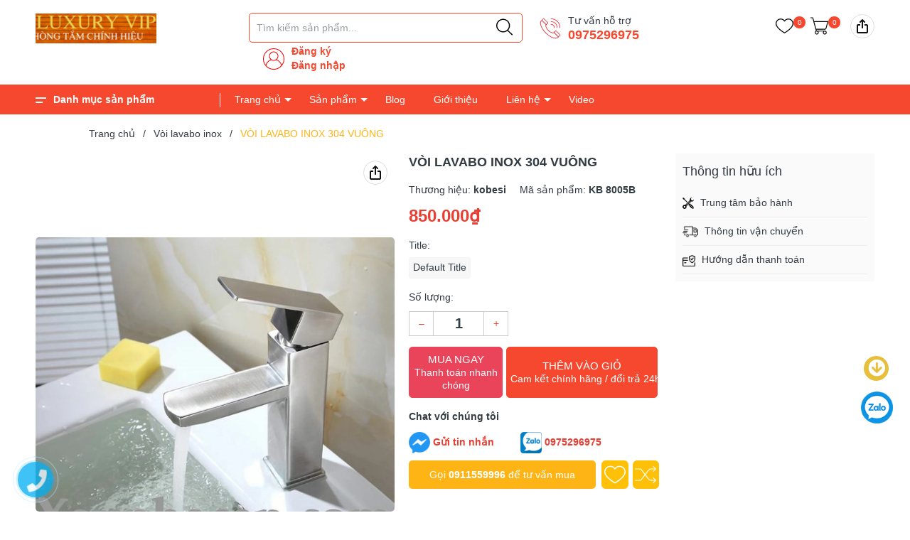

--- FILE ---
content_type: text/html; charset=utf-8
request_url: https://kanax.com.vn/voi-lavabo-inox-304-vuong
body_size: 74217
content:
<!DOCTYPE html>
<html lang="vi">
	<head>
		<!-- Google Tag Manager -->
<script>(function(w,d,s,l,i){w[l]=w[l]||[];w[l].push({'gtm.start':
new Date().getTime(),event:'gtm.js'});var f=d.getElementsByTagName(s)[0],
j=d.createElement(s),dl=l!='dataLayer'?'&l='+l:'';j.async=true;j.src=
'https://www.googletagmanager.com/gtm.js?id='+i+dl;f.parentNode.insertBefore(j,f);
})(window,document,'script','dataLayer','GTM-T8NZVJRJ');</script>
<!-- End Google Tag Manager -->
		
		
		
		<meta charset="UTF-8" />
		<meta name="theme-color" content="#f02b2b" /> 
		<meta http-equiv="Content-Security-Policy" content="block-all-mixed-content">
		<meta http-equiv="Content-Security-Policy" content="upgrade-insecure-requests">
		<link rel="canonical" href="https://kanax.com.vn/voi-lavabo-inox-304-vuong"/>
		<link rel="alternate" href="https://kanax.com.vn" hreflang="vi" />
		<meta name='revisit-after' content='2 days' />
		<link rel="dns-prefetch" href="https://kanax.com.vn">
		<link rel="dns-prefetch" href="//bizweb.dktcdn.net/">
		<link rel="dns-prefetch" href="//www.google-analytics.com/">
		<link rel="dns-prefetch" href="//www.googletagmanager.com/">

		<link rel="icon" href="//bizweb.dktcdn.net/100/299/383/themes/882300/assets/favicon.png?1734945084990" type="image/x-icon" /><link rel="apple-touch-icon" href="//bizweb.dktcdn.net/100/299/383/themes/882300/assets/favicon.png?1734945084990">
		<meta name="robots" content="noodp,index,follow" />
		<meta name="viewport" content="width=device-width, minimum-scale=1.0, maximum-scale=1.0, user-scalable=no">	
<meta name="description" content="Mã sản phẩm: KB 8005B Tên sản phẩm: Vòi lavabo inox vuông Màu sắc: Inox mờ Chất liệu: Inox 304 Trọng lượng: 1kg Xuất xứ: Hàn Quốc Bảo hành: 5 năm - Cam kết hàng chính hãng, lỗi đổi mới trong vòng 1 năm Vận chuyển: Miễn phí vận chuyển toàn quốc Hình thức thanh toán: Giao hàng thu tiền(COD) Địa chỉ xem hàng: Cửa hàng thi">
		<title>VÒI LAVABO INOX 304 VUÔNG		</title>
		<meta name="keywords" content="VÒI LAVABO INOX 304 VUÔNG, Vòi lavabo inox, Vòi lavabo 1 lỗ, Vòi lavabo, Thiết bị vệ sinh, Thiết bị vệ sinh giá rẻ toàn quốc, kanax.com.vn"/>		
		<meta property="og:type" content="product">
<meta property="og:title" content="VÒI LAVABO INOX 304 VUÔNG">
<meta property="og:image" content="https://bizweb.dktcdn.net/thumb/medium/100/299/383/products/60881583c82f2871713e.jpg?v=1542281310570">
<meta property="og:image:secure_url" content="https://bizweb.dktcdn.net/thumb/medium/100/299/383/products/60881583c82f2871713e.jpg?v=1542281310570">
<meta property="og:image" content="https://bizweb.dktcdn.net/thumb/medium/100/299/383/products/1115eae43748d7168e59.jpg?v=1542281311540">
<meta property="og:image:secure_url" content="https://bizweb.dktcdn.net/thumb/medium/100/299/383/products/1115eae43748d7168e59.jpg?v=1542281311540">
<meta property="og:image" content="https://bizweb.dktcdn.net/thumb/medium/100/299/383/products/766f443c999079ce2081.jpg?v=1542281312763">
<meta property="og:image:secure_url" content="https://bizweb.dktcdn.net/thumb/medium/100/299/383/products/766f443c999079ce2081.jpg?v=1542281312763">
<meta property="og:availability" content="instock" />
<meta property="og:price:amount" content="850000">
<meta property="og:price:currency" content="VND">
<meta property="og:description" content="Mã sản phẩm: KB 8005B Tên sản phẩm: Vòi lavabo inox vuông Màu sắc: Inox mờ Chất liệu: Inox 304 Trọng lượng: 1kg Xuất xứ: Hàn Quốc Bảo hành: 5 năm - Cam kết hàng chính hãng, lỗi đổi mới trong vòng 1 năm Vận chuyển: Miễn phí vận chuyển toàn quốc Hình thức thanh toán: Giao hàng thu tiền(COD) Địa chỉ xem hàng: Cửa hàng thi">
<meta property="og:url" content="https://kanax.com.vn/voi-lavabo-inox-304-vuong">
<meta property="og:site_name" content="Thiết bị vệ sinh giá rẻ toàn quốc">		<link rel="preload" as='style'  type="text/css" href="//bizweb.dktcdn.net/100/299/383/themes/882300/assets/plugincss.css?1734945084990">
		<link href="//bizweb.dktcdn.net/100/299/383/themes/882300/assets/plugincss.css?1734945084990" rel="stylesheet" type="text/css" media="all" />
<link rel="preload" as='style' href="//bizweb.dktcdn.net/100/299/383/themes/882300/assets/main.scss.css?1734945084990">
<link rel="preload" as='style' href="//bizweb.dktcdn.net/100/299/383/themes/882300/assets/header.scss.css?1734945084990">

<link href="//bizweb.dktcdn.net/100/299/383/themes/882300/assets/main.scss.css?1734945084990" rel="stylesheet" type="text/css" media="all" />
<link href="//bizweb.dktcdn.net/100/299/383/themes/882300/assets/header.scss.css?1734945084990" rel="stylesheet" type="text/css" media="all" />




<link rel="preload" as='style' type="text/css" href="//bizweb.dktcdn.net/100/299/383/themes/882300/assets/product_style.scss.css?1734945084990">
<link href="//bizweb.dktcdn.net/100/299/383/themes/882300/assets/product_style.scss.css?1734945084990" rel="stylesheet" type="text/css" media="all" />





<link rel="preload" as='style' type="text/css" href="//bizweb.dktcdn.net/100/299/383/themes/882300/assets/product_style.scss.css?1734945084990">
<link href="//bizweb.dktcdn.net/100/299/383/themes/882300/assets/product_style.scss.css?1734945084990" rel="stylesheet" type="text/css" media="all" />







		
		<script>
	var Bizweb = Bizweb || {};
	Bizweb.store = 'thiet-bi-ve-sinh-gia-re-toan-quoc.mysapo.net';
	Bizweb.id = 299383;
	Bizweb.theme = {"id":882300,"name":"Pocomart","role":"main"};
	Bizweb.template = 'product';
	if(!Bizweb.fbEventId)  Bizweb.fbEventId = 'xxxxxxxx-xxxx-4xxx-yxxx-xxxxxxxxxxxx'.replace(/[xy]/g, function (c) {
	var r = Math.random() * 16 | 0, v = c == 'x' ? r : (r & 0x3 | 0x8);
				return v.toString(16);
			});		
</script>
<script>
	(function () {
		function asyncLoad() {
			var urls = ["//newproductreviews.sapoapps.vn/assets/js/productreviews.min.js?store=thiet-bi-ve-sinh-gia-re-toan-quoc.mysapo.net","https://popup.sapoapps.vn/api/genscript/script?store=thiet-bi-ve-sinh-gia-re-toan-quoc.mysapo.net"];
			for (var i = 0; i < urls.length; i++) {
				var s = document.createElement('script');
				s.type = 'text/javascript';
				s.async = true;
				s.src = urls[i];
				var x = document.getElementsByTagName('script')[0];
				x.parentNode.insertBefore(s, x);
			}
		};
		window.attachEvent ? window.attachEvent('onload', asyncLoad) : window.addEventListener('load', asyncLoad, false);
	})();
</script>


<script>
	window.BizwebAnalytics = window.BizwebAnalytics || {};
	window.BizwebAnalytics.meta = window.BizwebAnalytics.meta || {};
	window.BizwebAnalytics.meta.currency = 'VND';
	window.BizwebAnalytics.tracking_url = '/s';

	var meta = {};
	
	meta.product = {"id": 13166535, "vendor": "kobesi", "name": "VÒI LAVABO INOX 304 VUÔNG",
	"type": "Vòi lavabo inox 304", "price": 850000 };
	
	
	for (var attr in meta) {
	window.BizwebAnalytics.meta[attr] = meta[attr];
	}
</script>

	
		<script src="/dist/js/stats.min.js?v=96f2ff2"></script>
	



<!-- Global site tag (gtag.js) - Google Analytics -->
<script async src="https://www.googletagmanager.com/gtag/js?id=UA-128788407-1"></script>
<script>
  window.dataLayer = window.dataLayer || [];
  function gtag(){dataLayer.push(arguments);}
  gtag('js', new Date());

  gtag('config', 'UA-128788407-1');
</script>
<script>

	window.enabled_enhanced_ecommerce = false;

</script>

<script>

	try {
		
				gtag('event', 'view_item', {
					event_category: 'engagement',
					event_label: "VÒI LAVABO INOX 304 VUÔNG"
				});
		
	} catch(e) { console.error('UA script error', e);}
	

</script>




<!--Facebook Pixel Code-->
<script>
	!function(f, b, e, v, n, t, s){
	if (f.fbq) return; n = f.fbq = function(){
	n.callMethod?
	n.callMethod.apply(n, arguments):n.queue.push(arguments)}; if (!f._fbq) f._fbq = n;
	n.push = n; n.loaded = !0; n.version = '2.0'; n.queue =[]; t = b.createElement(e); t.async = !0;
	t.src = v; s = b.getElementsByTagName(e)[0]; s.parentNode.insertBefore(t, s)}
	(window,
	document,'script','https://connect.facebook.net/en_US/fbevents.js');
	fbq('init', '431621304434574', {} , {'agent': 'plsapo'}); // Insert your pixel ID here.
	fbq('init', '628872599105341', {} , {'agent': 'plsapo'}); // Insert your pixel ID here.
	fbq('track', 'PageView',{},{ eventID: Bizweb.fbEventId });
	
	fbq('track', 'ViewContent', {
	content_ids: [13166535],
	content_name: '"VÒI LAVABO INOX 304 VUÔNG"',
	content_type: 'product_group',
	value: '850000',
	currency: window.BizwebAnalytics.meta.currency
	}, { eventID: Bizweb.fbEventId });
	
</script>
<noscript>
	<img height='1' width='1' style='display:none' src='https://www.facebook.com/tr?id=431621304434574,628872599105341&ev=PageView&noscript=1' />
</noscript>
<!--DO NOT MODIFY-->
<!--End Facebook Pixel Code-->



<script>
	var eventsListenerScript = document.createElement('script');
	eventsListenerScript.async = true;
	
	eventsListenerScript.src = "/dist/js/store_events_listener.min.js?v=1b795e9";
	
	document.getElementsByTagName('head')[0].appendChild(eventsListenerScript);
</script>






		
<script type="application/ld+json">
        {
        "@context": "http://schema.org",
        "@type": "BreadcrumbList",
        "itemListElement": 
        [
            {
                "@type": "ListItem",
                "position": 1,
                "item": 
                {
                  "@id": "https://kanax.com.vn",
                  "name": "Trang chủ"
                }
            },
      
            {
                "@type": "ListItem",
                "position": 2,
                "item": 
                {
                  "@id": "https://kanax.com.vn/voi-lavabo-inox-304-vuong",
                  "name": "VÒI LAVABO INOX 304 VUÔNG"
                }
            }
      
        
      
      
      
      
    
        ]
        }
</script>



		
		<script>var ProductReviewsAppUtil=ProductReviewsAppUtil || {};ProductReviewsAppUtil.store={name: 'Thiết bị vệ sinh giá rẻ toàn quốc'};</script>
		
	</head>
	<body>  
		<script src="//bizweb.dktcdn.net/100/299/383/themes/882300/assets/jquery.js?1734945084990" type="text/javascript"></script>
		<script rel="preload" src="//bizweb.dktcdn.net/100/299/383/themes/882300/assets/ajaxsubmit.js?1734945084990" type="text/javascript"></script>
		<script rel="preload" src="//bizweb.dktcdn.net/100/299/383/themes/882300/assets/notify.js?1734945084990" type="text/javascript"></script>
		<script src="//bizweb.dktcdn.net/100/299/383/themes/882300/assets/swiper.js?1734945084990" type="text/javascript"></script>
		<script>
			$(document).ready(function ($) {
				awe_lazyloadImage();
			});
			function awe_lazyloadImage() {
				var ll = new LazyLoad({
					elements_selector: ".lazyload",
					load_delay: 500,
					threshold: 5
				});
			} window.awe_lazyloadImage=awe_lazyloadImage;
		</script>
		<div class="opacity_menu"></div>
		<div class="header">
	<div class="container">
		<div class="row">
			<div class="col-lg-2 col-xl-3 col-md-3 col-6 col-logo d-none d-lg-block">
				
				<a href="/" class="logo">	
					<img width="170" height="43" src="//bizweb.dktcdn.net/100/299/383/themes/882300/assets/logo.png?1734945084990" alt="Thiết bị vệ sinh giá rẻ toàn quốc">
				</a>
				
			</div>
			<div class="col-lg-8 col-xl-7 col-md-9 col-6 col-search">
				<div class="back-mb" onclick="history.back()" >
					<svg viewBox="0 0 22 17" role="img" class="stardust-icon stardust-icon-back-arrow C5OG3o navbar-generic__back"><g stroke="none" stroke-width="1" fill-rule="evenodd" transform="translate(-3, -6)"><path d="M5.78416545,15.2727801 L12.9866648,21.7122915 C13.286114,22.0067577 13.286114,22.4841029 12.9866648,22.7785691 C12.6864297,23.0738103 12.200709,23.0738103 11.9004739,22.7785691 L3.29347136,15.0837018 C3.27067864,15.0651039 3.23845445,15.072853 3.21723364,15.0519304 C3.06240034,14.899273 2.99480814,14.7001208 3.00030983,14.5001937 C2.99480814,14.3002667 3.06240034,14.1003396 3.21723364,13.9476821 C3.23845445,13.9275344 3.2714646,13.9345086 3.29425732,13.9166857 L11.9004739,6.22026848 C12.200709,5.92657717 12.6864297,5.92657717 12.9866648,6.22026848 C13.286114,6.51628453 13.286114,6.99362977 12.9866648,7.288096 L5.78416545,13.7276073 L24.2140442,13.7276073 C24.6478918,13.7276073 25,14.0739926 25,14.5001937 C25,14.9263948 24.6478918,15.2727801 24.2140442,15.2727801 L5.78416545,15.2727801 Z"></path></g></svg>
				</div>
				<div class="theme-search-smart">
					<div class="header_search theme-searchs">
						<form action="/search" class="input-group search-bar theme-header-search-form ultimate-search" role="search">
							<input type="text" aria-label="Tìm sản phẩm" name="query" value="" autocomplete="off" placeholder="Tìm kiếm sản phẩm..." class="search-auto input-group-field auto-search" required="">
							<input type="hidden" name="type" value="product">
							<span class="input-group-btn">
								<button type="submit" class="btn icon-fallback-text" aria-label="Justify">
									<svg enable-background="new 0 0 612.01 612.01" version="1.1" viewBox="0 0 612.01 612.01" xml:space="preserve" xmlns="http://www.w3.org/2000/svg">
										<path d="m606.21 578.71-158.01-155.49c41.378-44.956 66.802-104.41 66.802-169.84-0.02-139.95-115.3-253.39-257.51-253.39s-257.49 113.44-257.49 253.39 115.28 253.39 257.49 253.39c61.445 0 117.8-21.253 162.07-56.586l158.62 156.1c7.729 7.614 20.277 7.614 28.006 0 7.747-7.613 7.747-19.971 0.018-27.585zm-348.72-110.91c-120.33 0-217.87-95.993-217.87-214.41s97.543-214.41 217.87-214.41c120.33 0 217.87 95.993 217.87 214.41s-97.542 214.41-217.87 214.41z"/>
									</svg>
								</button>
							</span>
						</form>
					</div>
				</div>
				<div class="contact-phone">
					<p>
						Tư vấn hỗ trợ
					</p>
					<a href="tel:0975296975">0975296975</a> 
				</div>
				
				
				<div class="contact-phone account-header not" >
					
					<a href="/account/register">Đăng ký</a> 
					<br>
					<a href="/account/login">Đăng nhập</a> 
					
				</div>
			</div>
			<div class="col-lg-2 col-md-3 col-6 col-account">
				<ul class="group-account">
					
					<li>
						<div class="icon">
							<a href="/yeu-thich" class="wishlist_header" title="Sản phẩm yêu thích">
								<svg enable-background="new 0 0 412.735 412.735" version="1.1" viewBox="0 0 412.74 412.74" xml:space="preserve" xmlns="http://www.w3.org/2000/svg"> <path d="m295.71 35.522c-34.43-0.184-67.161 14.937-89.339 41.273-22.039-26.516-54.861-41.68-89.339-41.273-64.633 0-117.03 52.395-117.03 117.03 0 110.76 193.31 218.91 201.14 223.09 3.162 2.113 7.286 2.113 10.449 0 7.837-4.18 201.14-110.76 201.14-223.09 0-64.633-52.396-117.03-117.03-117.03zm-89.339 319.22c-30.302-17.763-185.47-112.33-185.47-202.19 0-53.091 43.039-96.131 96.131-96.131 32.512-0.427 62.938 15.972 80.457 43.363 3.557 4.905 10.418 5.998 15.323 2.44 0.937-0.68 1.761-1.503 2.44-2.44 29.055-44.435 88.631-56.903 133.07-27.848 27.202 17.787 43.575 48.114 43.521 80.615 1e-3 90.907-155.17 184.95-185.47 202.19z"></path> </svg>
								<span class="headerWishlistCount">0</span>
							</a>
						</div>
					</li>
					
					<li class="cart-drop">
						<div class="icon">
							<a class="img_hover_cart" href="/cart" title="Giỏ hàng">
								<svg xmlns="http://www.w3.org/2000/svg" version="1.1" xmlns:xlink="http://www.w3.org/1999/xlink" xmlns:svgjs="http://svgjs.com/svgjs" width="512" height="512" x="0" y="0" viewBox="0 0 459.361 459.361" style="enable-background:new 0 0 512 512" xml:space="preserve" class="">
									<path d="M371.2,325.731c19.1-0.2,35.8-13.1,40.7-31.6l47.1-175.4c1.5-5.7-1.8-11.5-7.5-13.1c-0.9-0.2-1.8-0.4-2.7-0.4H94.5
											 l-24.1-89c-1.2-4.6-5.4-7.9-10.2-7.9H0v21.3h51.8l23.3,87c-0.1,0.7-0.1,1.4,0,2.1l48,176c0.3,1.4,0.8,2.9,1.3,4.3l16.2,59
											 c-15.6,8.3-26.2,24.7-26.2,43.6c0,27.3,22.1,49.4,49.4,49.4c27.3,0,49.4-22.1,49.4-49.4c0-8.5-2.2-16.6-6-23.6
											 c-0.9-1.6-1.8-3.2-2.9-4.8H330c-5.6,8-9,17.8-9,28.4c0,27.3,22.1,49.4,49.4,49.4s49.4-22.1,49.4-49.4c0-12.9-4.9-24.6-13-33.4
											 c-8.7-9.9-21.5-16.2-35.8-16.3H161.9l-7.5-27.5c3.2,0.8,6.5,1.3,9.8,1.3H371.2z M370.5,373.231c15.7,0,28.4,12.7,28.4,28.4
											 s-12.7,28.4-28.4,28.4c-15.7,0-28.4-12.7-28.4-28.4S354.8,373.231,370.5,373.231z M163.8,373.231c15.7,0,28.3,12.8,28.3,28.4
											 c0,15.7-12.7,28.4-28.4,28.4c-15.7,0-28.3-12.7-28.3-28.4S148.1,373.231,163.8,373.231z M144.8,290.931l-23.9-87.4l-21.3-76.8
											 h334.9l-43.3,162.6c-2.4,9.3-10.7,15.8-20.3,16H164C155.3,304.831,147.7,299.231,144.8,290.931z" fill="#000000" data-original="#000000"></path>
								</svg>
								<span class="count_item count_item_pr"></span>
							</a>
						</div>
						<div class="top-cart-content">					
							<div class="CartHeaderContainer">
							</div>
						</div>
					</li>


				</ul>
				<div class="share-icon icon" data-title="VÒI LAVABO INOX 304 VUÔNG" data-text="https://kanax.com.vn/voi-lavabo-inox-304-vuong" data-url="https://kanax.com.vn/voi-lavabo-inox-304-vuong">
					<i class="share" title="Share" role="img" aria-label="Share" tabindex="0" data-share="{&quot;background&quot;:true}"></i>
					<div class="popup-share">
						<a class="ssf-channel email a-color-base not-link" href="mailto:?body=Tôi muốn chia sẻ sản phẩm này%0AVÒI LAVABO INOX 304 VUÔNG%0AXem thêm tại: https://kanax.com.vn/voi-lavabo-inox-304-vuong;subject=Xem trên website" title="Share via e-mail" data-key="email">
							<i role="img" aria-label="Email"></i>
							<span class="email-label">Email</span>
						</a>
						<a class="ssf-channel pi a-color-base" href="http://www.pinterest.com/pin/create/button/?url=https://kanax.com.vn/voi-lavabo-inox-304-vuong&description=VÒI LAVABO INOX 304 VUÔNG&media=//bizweb.dktcdn.net/100/299/383/products/60881583c82f2871713e.jpg?v=1542281310570" data-original-title="pinterest">
							<i role="img" aria-label="Pinterest"></i>
							<span class="pi-label">Pinterest</span>
						</a>
						<a class="ssf-channel fb a-color-base" href="http://www.facebook.com/sharer.php?u=https://kanax.com.vn/voi-lavabo-inox-304-vuong&t=VÒI LAVABO INOX 304 VUÔNG" data-original-title="Facebook">
							<i role="img" aria-label="Facebook"></i>
							<span class="fb-label">Facebook</span>
						</a>
						<a class="ssf-channel tw a-color-base" href="http://twitter.com/share?url=https://kanax.com.vn/voi-lavabo-inox-304-vuong&text=VÒI LAVABO INOX 304 VUÔNG&via=TWITTER_NAME" data-original-title="Twitter">
							<i role="img" aria-label="Twitter"></i>
							<span class="tw-label">Twitter</span>
						</a>
						<a class="ssf-channel copy a-color-base not-link" href="https://kanax.com.vn/voi-lavabo-inox-304-vuong" title="Copy Link" data-key="copy">
							<i role="img" aria-label="Copy Link"></i>
							<span class="copy-label">Copy Link</span>
						</a>
						<div class="a-arrow-border" style="right: 17px;"><div class="a-arrow"></div></div>
					</div>
				</div>
			</div>
			<div class="col-md-12 col-12 d-lg-none d-flex menumobilebutton">
				<ul>
					
					<li><a href="/thiet-bi-ve-sinh">Thiết bị vệ sinh</a></li>
					
					<li><a href="/combo-phong-tam">Combo phòng tắm</a></li>
					
					<li><a href="/ban-da-phong-tam">Bàn đá phòng tắm</a></li>
					
					<li><a href="/tu-chau">Tủ chậu phòng tắm</a></li>
					
					<li><a href="/nha-bep">Nhà bếp</a></li>
					
					<li><a href="/bon-cau-thong-minh">Bồn cầu thông minh</a></li>
					
					<li><a href="/bon-cau-treo-tuong">Bồn cầu treo tường</a></li>
					
					<li><a href="/bon-tam-1">Bồn tắm</a></li>
					
					<li><a href="/san-pham-ban-chay">Sản phẩm bán chạy</a></li>
					
					<li><a href="/san-pham-khuyen-mai-1">Sản phẩm khuyến mại</a></li>
					
					<li><a href="/san-pham-moi">Sản phẩm mới</a></li>
					
					<li><a href="/san-pham-thanh-ly">Sản phẩm thanh lý</a></li>
					
					<li><a href="/noi-that">Nội thất</a></li>
					
					<li><a href="/den-trang-tri">Đèn trang trí</a></li>
					
					<li><a href="/lavabo-phong-tam">lavabo phòng tắm</a></li>
					
					<li><a href="/dien-may">ĐIỆN MÁY</a></li>
					
					<li><a href="/loc-nuoc">Lọc nước</a></li>
					
					<li><a href="/den-suoi">ĐÈN SƯỞI</a></li>
					
					<li><a href="/den">Đèn</a></li>
					
					<li><a href="/may-say-bat">Máy sấy bát</a></li>
					
					<li><a href="/bep-tu">Bếp từ</a></li>
					
					<li><a href="/bep-gas">Bếp gas</a></li>
					
					<li><a href="/may-rua-bat">Máy rửa bát</a></li>
					
					<li><a href="/lo-nuong">Lò nướng</a></li>
					
					<li><a href="/hut-mui-2">Hút mùi</a></li>
					
					<li><a href="/may-suoi-phong">Máy sưởi phòng</a></li>
					
					<li><a href="/do-gia-dung">Đồ gia dụng</a></li>
					
					<li><a href="/noi-chien-khong-dau">Nồi chiên không dầu</a></li>
					
					<li><a href="/phu-kien-tu-bep">Phụ kiện tủ bếp</a></li>
					
					<li><a href="/gia-bat-co-dinh-2-tang">Giá bát cố định 2 tầng</a></li>
					
				</ul>
				<div class="category-action">
					<svg xmlns="http://www.w3.org/2000/svg" version="1.1" xmlns:xlink="http://www.w3.org/1999/xlink" xmlns:svgjs="http://svgjs.com/svgjs" width="512" height="512" x="0" y="0" viewBox="0 0 384 384" style="enable-background:new 0 0 512 512" xml:space="preserve" class=""><g transform="matrix(1,0,0,1,0,55)"><path d="M368 154.668H16c-8.832 0-16-7.168-16-16s7.168-16 16-16h352c8.832 0 16 7.168 16 16s-7.168 16-16 16zM368 32H16C7.168 32 0 24.832 0 16S7.168 0 16 0h352c8.832 0 16 7.168 16 16s-7.168 16-16 16zM368 277.332H16c-8.832 0-16-7.168-16-16s7.168-16 16-16h352c8.832 0 16 7.168 16 16s-7.168 16-16 16zm0 0" fill="#000000" data-original="#000000" class=""></path></g></svg>
				</div>
			</div>
		</div>
	</div>
</div>

<div class="header header_nav_main header-menu d-none d-lg-block clearfix">
	<div class="container">
		<div class="heade_menunavs">
			<div class="wrap_main d-flex">
	<div class="menu_mega ">
		<div class="title_menu">
			<span class="title_">Danh mục sản phẩm</span>
		</div>
		<div class="list_menu_header col-lg-3 col-md-3">
			<ul class="ul_menu site-nav-vetical">
				
				
				
				
				
				
				 

				
				<li class="nav_item lev-1 lv1 li_check">
					<a class="lazyload" data-src="//bizweb.dktcdn.net/thumb/icon/100/299/383/collections/combo-vip3a-2.jpg?v=1666971300353" href="/thiet-bi-ve-sinh" title="Thiết bị vệ sinh">
						Thiết bị vệ sinh
						<i class="fa fa-angle-right"></i>
					</a>
					<i class="fa fa-angle-down"></i>
					<ul class="ul_content_right_1 row">
						
						<li class="nav_item has-subnav lv2 col-lg-3 col-md-12">
							<h4 class="text-normal">
								
								<a href="javascript:;" title="Giảm giá cực hot" data-src="//bizweb.dktcdn.net/100/299/383/themes/882300/assets/firex.png?1734945084990" class="lazyload hot">Giảm giá cực hot</a>
							</h4>
							<ul class="ul_content_right_2">
								
								
								<li class="nav_item lv3">
									<a href="/ban-da-nhan-tao-trong-nuoc-va-nhap-khau-dang-giam-gia-cuc-manh" title="Bàn đá nhân tạo trong nước và nhập khẩu đang giảm giá cực mạnh">Bàn đá nhân tạo trong nước và nhập khẩu đang giảm giá cực mạnh</a>
								</li>
								
							</ul>
						</li>
						
						
						
						<li class="nav_item lv2 col-lg-3 col-md-12">
							<h4>
								<a href="/den-suoi" title="Đèn sưởi âm trần">Đèn sưởi âm trần</a>
							</h4>
						</li>
						
						
						
						<li class="nav_item lv2 col-lg-3 col-md-12">
							<h4>
								<a href="/may-suoi-phong" title="Máy sưởi phòng">Máy sưởi phòng</a>
							</h4>
						</li>
						
						
						
						<li class="nav_item lv2 col-lg-3 col-md-12">
							<h4>
								<a href="/den-trang-tri" title="Đèn nội thất">Đèn nội thất</a>
							</h4>
						</li>
						
						
						
						<li class="nav_item lv2 col-lg-3 col-md-12">
							<h4>
								<a href="/bon-cau-thong-minh" title="Bồn cầu thông minh">Bồn cầu thông minh</a>
							</h4>
						</li>
						
						
						
						<li class="nav_item lv2 col-lg-3 col-md-12">
							<h4>
								<a href="/bon-cau-treo-tuong" title="Bồn cầu treo tường">Bồn cầu treo tường</a>
							</h4>
						</li>
						
						
						
						<li class="nav_item lv2 col-lg-3 col-md-12">
							<h4>
								<a href="/bet" title="Bồn cầu thường">Bồn cầu thường</a>
							</h4>
						</li>
						
						
						
						<li class="nav_item lv2 col-lg-3 col-md-12">
							<h4>
								<a href="/ban-da-phong-tam" title="Bàn đá phòng tắm">Bàn đá phòng tắm</a>
							</h4>
							<ul class="ul_content_right_2">
								
								<li class="nav_item lv3"><a href="/ban-da-lavabo-trong-nuoc" title="Bàn đá lavabo trong nước">Bàn đá lavabo trong nước</a></li>
								
								<li class="nav_item lv3"><a href="/ban-da-lavabo-nhap-khau" title="Bàn đá lavabo nhập khẩu">Bàn đá lavabo nhập khẩu</a></li>
								
								<li class="nav_item lv3"><a href="/ban-da-khuyen-mai" title="Bàn đá khuyến mại">Bàn đá khuyến mại</a></li>
								
							</ul>
						</li>
						
						
						
						<li class="nav_item lv2 col-lg-3 col-md-12">
							<h4>
								<a href="/tu-chau" title="Tủ chậu phòng tắm">Tủ chậu phòng tắm</a>
							</h4>
							<ul class="ul_content_right_2">
								
								<li class="nav_item lv3"><a href="/tu-chau-hien-dai" title="Tủ chậu hiện đại">Tủ chậu hiện đại</a></li>
								
								<li class="nav_item lv3"><a href="/tu-chau-tan-co-dien" title="Tủ chậu tân cổ điển">Tủ chậu tân cổ điển</a></li>
								
							</ul>
						</li>
						
						
						
						<li class="nav_item lv2 col-lg-3 col-md-12">
							<h4>
								<a href="/combo-phong-tam" title="Combo phòng tắm">Combo phòng tắm</a>
							</h4>
							<ul class="ul_content_right_2">
								
								<li class="nav_item lv3"><a href="/combo-phong-tam-5-10tr" title="Combo 5 - 10tr">Combo 5 - 10tr</a></li>
								
								<li class="nav_item lv3"><a href="/combo-phong-tam-10-15tr" title="Combo 10 - 15tr">Combo 10 - 15tr</a></li>
								
								<li class="nav_item lv3"><a href="/combo-15-20tr" title="Combo 15-20tr">Combo 15-20tr</a></li>
								
								<li class="nav_item lv3"><a href="/combo-20-30tr" title="Combo 20 - 30tr">Combo 20 - 30tr</a></li>
								
							</ul>
						</li>
						
						
						
						<li class="nav_item lv2 col-lg-3 col-md-12">
							<h4>
								<a href="/sen-tam" title="Sen Tắm">Sen Tắm</a>
							</h4>
							<ul class="ul_content_right_2">
								
								<li class="nav_item lv3"><a href="/sen-cay-son-tinh-dien" title="Sen cây sơn tĩnh điện">Sen cây sơn tĩnh điện</a></li>
								
								<li class="nav_item lv3"><a href="/sen-cay-ma-crom" title="Sen cây mạ crom">Sen cây mạ crom</a></li>
								
								<li class="nav_item lv3"><a href="/sen-cay-ma-vang" title="Sen cây mạ vàng">Sen cây mạ vàng</a></li>
								
								<li class="nav_item lv3"><a href="/sen-cay-co-dien" title="Sen cây cổ điển">Sen cây cổ điển</a></li>
								
								<li class="nav_item lv3"><a href="/sen-cay-thanh-ly" title="Sen cây thanh lý">Sen cây thanh lý</a></li>
								
								<li class="nav_item lv3"><a href="/sen-cay-inox" title="Sen cây inox">Sen cây inox</a></li>
								
							</ul>
						</li>
						
						
						
						<li class="nav_item lv2 col-lg-3 col-md-12">
							<h4>
								<a href="/bon-tam-1" title="Bồn tắm">Bồn tắm</a>
							</h4>
							<ul class="ul_content_right_2">
								
								<li class="nav_item lv3"><a href="/bon-tam-ngam" title="Bồn tắm ngâm">Bồn tắm ngâm</a></li>
								
								<li class="nav_item lv3"><a href="/bon-tam-goc" title="Bồn tắm góc">Bồn tắm góc</a></li>
								
								<li class="nav_item lv3"><a href="/bon-tam-suc" title="Bồn tắm massager">Bồn tắm massager</a></li>
								
							</ul>
						</li>
						
						
						
						<li class="nav_item lv2 col-lg-3 col-md-12">
							<h4>
								<a href="/bep-tu" title="Bếp từ">Bếp từ</a>
							</h4>
						</li>
						
						
						
						<li class="nav_item lv2 col-lg-3 col-md-12">
							<h4>
								<a href="/bep-gas" title="Bếp gas">Bếp gas</a>
							</h4>
						</li>
						
						
						
						<li class="nav_item lv2 col-lg-3 col-md-12">
							<h4>
								<a href="/hut-mui-2" title="Hút mùi">Hút mùi</a>
							</h4>
						</li>
						
						
						
						<li class="nav_item lv2 col-lg-3 col-md-12">
							<h4>
								<a href="/may-rua-bat" title="Máy rửa bát">Máy rửa bát</a>
							</h4>
						</li>
						
						
						
						<li class="nav_item lv2 col-lg-3 col-md-12">
							<h4>
								<a href="/may-say-bat" title="Máy sấy bát">Máy sấy bát</a>
							</h4>
						</li>
						
						
						
						<li class="nav_item lv2 col-lg-3 col-md-12">
							<h4>
								<a href="/noi-chien-khong-dau" title="Nồi chiên không dầu">Nồi chiên không dầu</a>
							</h4>
						</li>
						
						
						
						<li class="nav_item lv2 col-lg-3 col-md-12">
							<h4>
								<a href="/lo-nuong" title="Lò nướng">Lò nướng</a>
							</h4>
						</li>
						
						
						
						<li class="nav_item lv2 col-lg-3 col-md-12">
							<h4>
								<a href="/do-gia-dung" title="Đồ gia dụng">Đồ gia dụng</a>
							</h4>
						</li>
						
						
						
						<li class="nav_item lv2 col-lg-3 col-md-12">
							<h4>
								<a href="/phu-kien-tu-bep" title="Phụ kiện tủ bếp">Phụ kiện tủ bếp</a>
							</h4>
							<ul class="ul_content_right_2">
								
								<li class="nav_item lv3"><a href="/gia-bat-nang-ha" title="Giá bát nâng hạ">Giá bát nâng hạ</a></li>
								
								<li class="nav_item lv3"><a href="/gia-bat-co-dinh-2-tang" title="Giá bát cố định 2 tầng">Giá bát cố định 2 tầng</a></li>
								
							</ul>
						</li>
						
						
						
						<li class="nav_item lv2 col-lg-3 col-md-12">
							<h4>
								<a href="/lavabo-phong-tam" title="lavabo phòng tắm">lavabo phòng tắm</a>
							</h4>
							<ul class="ul_content_right_2">
								
							</ul>
						</li>
						
						
						
						<li class="nav_item lv2 col-lg-3 col-md-12">
							<h4>
								<a href="/voi-lavabo" title="Vòi lavabo">Vòi lavabo</a>
							</h4>
							<ul class="ul_content_right_2">
								
								<li class="nav_item lv3"><a href="/voi-lavabo-1-lo" title="Vòi lavabo 1 lỗ">Vòi lavabo 1 lỗ</a></li>
								
								<li class="nav_item lv3"><a href="/voi-lavabo-2-lo" title="Vòi lavabo 2 lỗ">Vòi lavabo 2 lỗ</a></li>
								
							</ul>
						</li>
						
						
						
						<li class="nav_item lv2 col-lg-3 col-md-12">
							<h4>
								<a href="/guong" title="Gương">Gương</a>
							</h4>
						</li>
						
						
						
						<li class="nav_item lv2 col-lg-3 col-md-12">
							<h4>
								<a href="/sit-xi-ga-thoat-san" title="Sịt xí – ga thoát sàn">Sịt xí – ga thoát sàn</a>
							</h4>
						</li>
						
						
						
						<li class="nav_item lv2 col-lg-3 col-md-12">
							<h4>
								<a href="/san-pham-thanh-ly" title="Sản phẩm thanh lý">Sản phẩm thanh lý</a>
							</h4>
							<ul class="ul_content_right_2">
								
							</ul>
						</li>
						
						
						
						<li class="nav_item lv2 col-lg-3 col-md-12">
							<h4>
								<a href="/san-pham-ban-chay" title="Sản phẩm bán chạy">Sản phẩm bán chạy</a>
							</h4>
						</li>
						
						
						
						<li class="nav_item lv2 col-lg-3 col-md-12">
							<h4>
								<a href="/san-pham-khuyen-mai-1" title="Sản phẩm khuyến mại">Sản phẩm khuyến mại</a>
							</h4>
							<ul class="ul_content_right_2">
								
								<li class="nav_item lv3"><a href="/ban-da-khuyen-mai" title="Bàn đá khuyến mại">Bàn đá khuyến mại</a></li>
								
							</ul>
						</li>
						
						
						
						<li class="nav_item lv2 col-lg-3 col-md-12">
							<h4>
								<a href="/san-pham-moi" title="Sản phẩm mới">Sản phẩm mới</a>
							</h4>
						</li>
						
						
						
						<li class="nav_item lv2 col-lg-3 col-md-12">
							<h4>
								<a href="/may-loc-khong-khi" title="Máy lọc không khí">Máy lọc không khí</a>
							</h4>
						</li>
						
						
					</ul>
				</li>
				
				
				
				
				
				 

				
				<li class="nav_item lev-1 lv1 li_check">
					<a class="lazyload" data-src="//bizweb.dktcdn.net/thumb/icon/100/299/383/collections/kanax70-3-1.jpg?v=1700453273257" href="/combo-phong-tam" title="Combo phòng tắm">
						Combo phòng tắm
						<i class="fa fa-angle-right"></i>
					</a>
					<i class="fa fa-angle-down"></i>
					<ul class="ul_content_right_1 row">
						
						
						
						<li class="nav_item lv2 col-lg-3 col-md-12">
							<h4>
								<a href="/combo-phong-tam-5-10tr" title="Combo 5 - 10tr">Combo 5 - 10tr</a>
							</h4>
						</li>
						
						
						
						<li class="nav_item lv2 col-lg-3 col-md-12">
							<h4>
								<a href="/combo-phong-tam-10-15tr" title="Combo 10 - 15tr">Combo 10 - 15tr</a>
							</h4>
						</li>
						
						
						
						<li class="nav_item lv2 col-lg-3 col-md-12">
							<h4>
								<a href="/combo-15-20tr" title="Combo 15-20tr">Combo 15-20tr</a>
							</h4>
						</li>
						
						
						
						<li class="nav_item lv2 col-lg-3 col-md-12">
							<h4>
								<a href="/combo-20-30tr" title="Combo 20 - 30tr">Combo 20 - 30tr</a>
							</h4>
						</li>
						
						
					</ul>
				</li>
				
				
				
				
				
				 

				
				<li class="nav_item lev-1 lv1 li_check">
					<a class="lazyload" data-src="//bizweb.dktcdn.net/thumb/icon/100/299/383/collections/z4815995631286-6ca32bceb9f9ec425ad1313dd49ba050.jpg?v=1700453404530" href="/ban-da-phong-tam" title="Bàn đá phòng tắm">
						Bàn đá phòng tắm
						<i class="fa fa-angle-right"></i>
					</a>
					<i class="fa fa-angle-down"></i>
					<ul class="ul_content_right_1 row">
						
						
						
						<li class="nav_item lv2 col-lg-3 col-md-12">
							<h4>
								<a href="/ban-da-lavabo-trong-nuoc" title="Bàn đá lavabo trong nước">Bàn đá lavabo trong nước</a>
							</h4>
							<ul class="ul_content_right_2">
								
								<li class="nav_item lv3"><a href="/ban-da-trong-nuoc-2-tang-ban-da-doi" title="Bàn đá trong nước 2 tầng (Bàn đá đôi)">Bàn đá trong nước 2 tầng (Bàn đá đôi)</a></li>
								
								<li class="nav_item lv3"><a href="/ban-da-lavabo-1-tang-trong-nuoc" title="Bàn đá lavabo 1 tầng trong nước">Bàn đá lavabo 1 tầng trong nước</a></li>
								
							</ul>
						</li>
						
						
						
						<li class="nav_item lv2 col-lg-3 col-md-12">
							<h4>
								<a href="/ban-da-lavabo-nhap-khau" title="Bàn đá lavabo nhập khẩu">Bàn đá lavabo nhập khẩu</a>
							</h4>
							<ul class="ul_content_right_2">
								
								<li class="nav_item lv3"><a href="/ban-da-lavabo-nhap-khau-2-tang" title="Bàn đá lavabo nhập khẩu 2 tầng">Bàn đá lavabo nhập khẩu 2 tầng</a></li>
								
								<li class="nav_item lv3"><a href="/ban-da-lavabo-1-tang-chong-xuoc-nhap-khau" title="Bàn đá lavabo 1 tầng chống xước nhập khẩu">Bàn đá lavabo 1 tầng chống xước nhập khẩu</a></li>
								
							</ul>
						</li>
						
						
						
						<li class="nav_item lv2 col-lg-3 col-md-12">
							<h4>
								<a href="/ban-da-khuyen-mai" title="Bàn đá khuyến mại">Bàn đá khuyến mại</a>
							</h4>
						</li>
						
						
					</ul>
				</li>
				
				
				
				
				
				 

				
				<li class="nav_item lev-1 lv1 li_check">
					<a class="lazyload" data-src="//bizweb.dktcdn.net/thumb/icon/100/299/383/collections/z7061708179757-07f59cb8bbaf4ce3881d74ab296a1188.jpg?v=1759204505600" href="/tu-chau" title="Tủ chậu phòng tắm">
						Tủ chậu phòng tắm
						<i class="fa fa-angle-right"></i>
					</a>
					<i class="fa fa-angle-down"></i>
					<ul class="ul_content_right_1 row">
						
						
						
						<li class="nav_item lv2 col-lg-3 col-md-12">
							<h4>
								<a href="/tu-chau-hien-dai" title="Tủ chậu hiện đại">Tủ chậu hiện đại</a>
							</h4>
						</li>
						
						
						
						<li class="nav_item lv2 col-lg-3 col-md-12">
							<h4>
								<a href="/tu-chau-tan-co-dien" title="Tủ chậu tân cổ điển">Tủ chậu tân cổ điển</a>
							</h4>
						</li>
						
						
					</ul>
				</li>
				
				
				
				
				
				 

				
				<li class="nav_item lev-1 lv1 li_check">
					<a class="lazyload" data-src="//bizweb.dktcdn.net/thumb/icon/100/299/383/collections/bep-tu-sevilla-sv-t90s-13.jpg?v=1677923518833" href="/nha-bep" title="Nhà bếp">
						Nhà bếp
						<i class="fa fa-angle-right"></i>
					</a>
					<i class="fa fa-angle-down"></i>
					<ul class="ul_content_right_1 row">
						
						<li class="nav_item has-subnav lv2 col-lg-3 col-md-12">
							<h4 class="text-normal">
								
								<a href="javascript:;" title="Khuyến mãi HOT" data-src="//bizweb.dktcdn.net/100/299/383/themes/882300/assets/firex.png?1734945084990//bizweb.dktcdn.net/100/299/383/themes/882300/assets/new.png?1734945084990" class="lazyload hot">Khuyến mãi HOT</a>
							</h4>
							<ul class="ul_content_right_2">
								
								
								<li class="nav_item lv3">
									<a href="/" title=""></a>
								</li>
								
							</ul>
						</li>
						
						
						
						<li class="nav_item lv2 col-lg-3 col-md-12">
							<h4>
								<a href="/bep-tu" title="Bếp từ">Bếp từ</a>
							</h4>
						</li>
						
						
						
						<li class="nav_item lv2 col-lg-3 col-md-12">
							<h4>
								<a href="/bep-dien-tu" title="Bếp điện từ">Bếp điện từ</a>
							</h4>
						</li>
						
						
						
						<li class="nav_item lv2 col-lg-3 col-md-12">
							<h4>
								<a href="/bep-gas" title="Bếp gas">Bếp gas</a>
							</h4>
						</li>
						
						
						
						<li class="nav_item lv2 col-lg-3 col-md-12">
							<h4>
								<a href="/hut-mui-2" title="Hút mùi">Hút mùi</a>
							</h4>
						</li>
						
						
						
						<li class="nav_item lv2 col-lg-3 col-md-12">
							<h4>
								<a href="/lo-nuong" title="Lò nướng">Lò nướng</a>
							</h4>
						</li>
						
						
						
						<li class="nav_item lv2 col-lg-3 col-md-12">
							<h4>
								<a href="/may-rua-bat" title="Máy rửa bát">Máy rửa bát</a>
							</h4>
						</li>
						
						
						
						<li class="nav_item lv2 col-lg-3 col-md-12">
							<h4>
								<a href="/chau-bep" title="Chậu bếp">Chậu bếp</a>
							</h4>
							<ul class="ul_content_right_2">
								
							</ul>
						</li>
						
						
						
						<li class="nav_item lv2 col-lg-3 col-md-12">
							<h4>
								<a href="/ban-an" title="Bàn ăn">Bàn ăn</a>
							</h4>
						</li>
						
						
						
						<li class="nav_item lv2 col-lg-3 col-md-12">
							<h4>
								<a href="/may-say-bat" title="Máy sấy bát">Máy sấy bát</a>
							</h4>
						</li>
						
						
						
						<li class="nav_item lv2 col-lg-3 col-md-12">
							<h4>
								<a href="/do-gia-dung" title="Đồ gia dụng">Đồ gia dụng</a>
							</h4>
						</li>
						
						
						
						<li class="nav_item lv2 col-lg-3 col-md-12">
							<h4>
								<a href="/noi-chien-khong-dau" title="Nồi chiên không dầu">Nồi chiên không dầu</a>
							</h4>
						</li>
						
						
						
						<li class="nav_item lv2 col-lg-3 col-md-12">
							<h4>
								<a href="/phu-kien-tu-bep" title="Phụ kiện tủ bếp">Phụ kiện tủ bếp</a>
							</h4>
							<ul class="ul_content_right_2">
								
								<li class="nav_item lv3"><a href="/gia-bat-nang-ha" title="Giá bát nâng hạ">Giá bát nâng hạ</a></li>
								
								<li class="nav_item lv3"><a href="/gia-bat-co-dinh-2-tang" title="Giá bát cố định 2 tầng">Giá bát cố định 2 tầng</a></li>
								
							</ul>
						</li>
						
						
						
						<li class="nav_item lv2 col-lg-3 col-md-12">
							<h4>
								<a href="/gia-bat-co-dinh-2-tang" title="Giá bát cố định 2 tầng">Giá bát cố định 2 tầng</a>
							</h4>
						</li>
						
						
					</ul>
				</li>
				
				
				
				
				
				 

				
				<li class="nav_item lev-1 lv1 li_check">
					<a class="lazyload" data-src="//bizweb.dktcdn.net/thumb/icon/100/299/383/collections/z4283505766793-1680fab63f090a4800a6f9ef6651305f.jpg?v=1700453630457" href="/bon-cau-thong-minh" title="Bồn cầu thông minh">Bồn cầu thông minh
					</a>
				</li>
				
				
				
				
				
				 

				
				<li class="nav_item lev-1 lv1 li_check">
					<a class="lazyload" data-src="//bizweb.dktcdn.net/thumb/icon/100/299/383/collections/z4339515167626-61115b4c7fa2aea92ab32ae9e798aee2.jpg?v=1683970408333" href="/bon-cau-treo-tuong" title="Bồn cầu treo tường">Bồn cầu treo tường
					</a>
				</li>
				
				
				
				
				
				 

				
				<li class="nav_item lev-1 lv1 li_check">
					<a class="lazyload" data-src="//bizweb.dktcdn.net/thumb/icon/100/299/383/collections/z4632386041290-4a5ef3cd1e8bb7abcd5d7a9f30fbfc17.jpg?v=1700453804923" href="/bon-tam-1" title="Bồn tắm">
						Bồn tắm
						<i class="fa fa-angle-right"></i>
					</a>
					<i class="fa fa-angle-down"></i>
					<ul class="ul_content_right_1 row">
						
						<li class="nav_item has-subnav lv2 col-lg-3 col-md-12">
							<h4 class="text-normal">
								
								<a href="javascript:;" title="Ưu đãi khai trương" data-src="//bizweb.dktcdn.net/100/299/383/themes/882300/assets/new.png?1734945084990" class="lazyload hot">Ưu đãi khai trương</a>
							</h4>
							<ul class="ul_content_right_2">
								
								
								<li class="nav_item lv3">
									<a href="/san-pham-khuyen-mai" title="sản phẩm khuyến mãi">sản phẩm khuyến mãi</a>
								</li>
								
							</ul>
						</li>
						
						
						
						<li class="nav_item lv2 col-lg-3 col-md-12">
							<h4>
								<a href="/bon-tam-ngam" title="Bồn tắm ngâm">Bồn tắm ngâm</a>
							</h4>
						</li>
						
						
						
						<li class="nav_item lv2 col-lg-3 col-md-12">
							<h4>
								<a href="/bon-tam-goc" title="Bồn tắm góc">Bồn tắm góc</a>
							</h4>
						</li>
						
						
						
						<li class="nav_item lv2 col-lg-3 col-md-12">
							<h4>
								<a href="/bon-tam-suc" title="Bồn tắm massager">Bồn tắm massager</a>
							</h4>
						</li>
						
						
					</ul>
				</li>
				
				
				
				
				
				 

				
				<li class="nav_item lev-1 lv1 li_check">
					<a class="lazyload" data-src="//bizweb.dktcdn.net/thumb/icon/100/299/383/collections/spbc1.gif?v=1671255901703" href="/san-pham-ban-chay" title="Sản phẩm bán chạy">Sản phẩm bán chạy
					</a>
				</li>
				
				
				
				
				
				 

				
				<li class="nav_item lev-1 lv1 li_check">
					<a class="lazyload" data-src="//bizweb.dktcdn.net/thumb/icon/100/299/383/collections/san-pham-khuyen-mai.gif?v=1672312766167" href="/san-pham-khuyen-mai-1" title="Sản phẩm khuyến mại">
						Sản phẩm khuyến mại
						<i class="fa fa-angle-right"></i>
					</a>
					<i class="fa fa-angle-down"></i>
					<ul class="ul_content_right_1 row">
						
						
						
						<li class="nav_item lv2 col-lg-3 col-md-12">
							<h4>
								<a href="/ban-da-khuyen-mai" title="Bàn đá khuyến mại">Bàn đá khuyến mại</a>
							</h4>
						</li>
						
						
					</ul>
				</li>
				
				
				
				
				
				 

				
				<li class="nav_item lev-1 lv1 li_check">
					<a class="lazyload" data-src="//bizweb.dktcdn.net/thumb/icon/100/299/383/collections/spm-2.gif?v=1671272168917" href="/san-pham-moi" title="Sản phẩm mới">Sản phẩm mới
					</a>
				</li>
				
				
				
				
				
				 

				
				<li class="nav_item lev-1 lv1 li_check">
					<a class="lazyload" data-src="//bizweb.dktcdn.net/thumb/icon/100/299/383/collections/red-modern-pricelist-instagram-post.gif?v=1671255316040" href="/san-pham-thanh-ly" title="Sản phẩm thanh lý">
						Sản phẩm thanh lý
						<i class="fa fa-angle-right"></i>
					</a>
					<i class="fa fa-angle-down"></i>
					<ul class="ul_content_right_1 row">
						
						
					</ul>
				</li>
				
				
				
				
				
				 

				
				<li class="nav_item lev-1 lv1 li_check">
					<a class="lazyload" data-src="//bizweb.dktcdn.net/thumb/icon/100/299/383/themes/882300/assets/default-logo.png?1734945084990" href="/noi-that" title="Nội thất">
						Nội thất
						<i class="fa fa-angle-right"></i>
					</a>
					<i class="fa fa-angle-down"></i>
					<ul class="ul_content_right_1 row">
						
						
						
						<li class="nav_item lv2 col-lg-3 col-md-12">
							<h4>
								<a href="/noi-that-phong-khach" title="Nội thất phòng khách">Nội thất phòng khách</a>
							</h4>
							<ul class="ul_content_right_2">
								
								<li class="nav_item lv3"><a href="/sofa" title="Sofa">Sofa</a></li>
								
								<li class="nav_item lv3"><a href="/salon" title="Salon">Salon</a></li>
								
							</ul>
						</li>
						
						
						
						<li class="nav_item lv2 col-lg-3 col-md-12">
							<h4>
								<a href="/noi-that-phong-ngu" title="Nội thất phòng ngủ">Nội thất phòng ngủ</a>
							</h4>
							<ul class="ul_content_right_2">
								
								<li class="nav_item lv3"><a href="/giuong" title="Giường">Giường</a></li>
								
							</ul>
						</li>
						
						
						
						<li class="nav_item lv2 col-lg-3 col-md-12">
							<h4>
								<a href="/den" title="Đèn">Đèn</a>
							</h4>
							<ul class="ul_content_right_2">
								
								<li class="nav_item lv3"><a href="/den-trang-tri" title="Đèn chùm">Đèn chùm</a></li>
								
							</ul>
						</li>
						
						
					</ul>
				</li>
				
				
				
				
				
				 

				
				<li class="nav_item lev-1 lv1 li_check">
					<a class="lazyload" data-src="//bizweb.dktcdn.net/thumb/icon/100/299/383/collections/z4827912563216-0eb440c2cdbc9785a6ad019fc6a24844.jpg?v=1699288055707" href="/den-trang-tri" title="Đèn trang trí">
						Đèn trang trí
						<i class="fa fa-angle-right"></i>
					</a>
					<i class="fa fa-angle-down"></i>
					<ul class="ul_content_right_1 row">
						
						
					</ul>
				</li>
				
				
				
				
				
				 

				
				<li class="nav_item lev-1 lv1 li_check">
					<a class="lazyload" data-src="//bizweb.dktcdn.net/thumb/icon/100/299/383/collections/z7056187288718-4f29309b2b1740de17dffcd0b35d7c52.jpg?v=1759204562790" href="/lavabo-phong-tam" title="lavabo phòng tắm">
						lavabo phòng tắm
						<i class="fa fa-angle-right"></i>
					</a>
					<i class="fa fa-angle-down"></i>
					<ul class="ul_content_right_1 row">
						
						
					</ul>
				</li>
				
				
				
				
				
				 

				
				<li class="nav_item lev-1 lv1 li_check">
					<a class="lazyload" data-src="//bizweb.dktcdn.net/thumb/icon/100/299/383/collections/z4422487114752-db0b433fdaf18c3be4a77d07aa567fa9-copy.jpg?v=1686458259317" href="/dien-may" title="ĐIỆN MÁY">
						ĐIỆN MÁY
						<i class="fa fa-angle-right"></i>
					</a>
					<i class="fa fa-angle-down"></i>
					<ul class="ul_content_right_1 row">
						
						
						
						<li class="nav_item lv2 col-lg-3 col-md-12">
							<h4>
								<a href="/den-suoi" title="Đèn sưởi">Đèn sưởi</a>
							</h4>
						</li>
						
						
						
						<li class="nav_item lv2 col-lg-3 col-md-12">
							<h4>
								<a href="/den" title="Đèn trang trí">Đèn trang trí</a>
							</h4>
							<ul class="ul_content_right_2">
								
							</ul>
						</li>
						
						
						
						<li class="nav_item lv2 col-lg-3 col-md-12">
							<h4>
								<a href="/quat-tich-dien" title="Quạt tích điện">Quạt tích điện</a>
							</h4>
						</li>
						
						
						
						<li class="nav_item lv2 col-lg-3 col-md-12">
							<h4>
								<a href="/loc-nuoc" title="Lọc nước">Lọc nước</a>
							</h4>
						</li>
						
						
						
						<li class="nav_item lv2 col-lg-3 col-md-12">
							<h4>
								<a href="/may-say-bat" title="Máy sấy bát">Máy sấy bát</a>
							</h4>
						</li>
						
						
						
						<li class="nav_item lv2 col-lg-3 col-md-12">
							<h4>
								<a href="/may-suoi-phong" title="Máy sưởi phòng">Máy sưởi phòng</a>
							</h4>
						</li>
						
						
						
						<li class="nav_item lv2 col-lg-3 col-md-12">
							<h4>
								<a href="/do-gia-dung" title="Đồ gia dụng">Đồ gia dụng</a>
							</h4>
						</li>
						
						
						
						<li class="nav_item lv2 col-lg-3 col-md-12">
							<h4>
								<a href="/noi-chien-khong-dau" title="Nồi chiên không dầu">Nồi chiên không dầu</a>
							</h4>
						</li>
						
						
						
						<li class="nav_item lv2 col-lg-3 col-md-12">
							<h4>
								<a href="/may-loc-khong-khi" title="Máy lọc không khí">Máy lọc không khí</a>
							</h4>
						</li>
						
						
					</ul>
				</li>
				
				
				
				
				
				 

				
				<li class="nav_item lev-1 lv1 li_check">
					<a class="lazyload" data-src="//bizweb.dktcdn.net/thumb/icon/100/299/383/collections/z4421201662430-1c4a2607ff738025dabaedc8e0797ac6.jpg?v=1687410293030" href="/loc-nuoc" title="Lọc nước">Lọc nước
					</a>
				</li>
				
				
				
				
				
				 

				
				<li class="nav_item lev-1 lv1 li_check">
					<a class="lazyload" data-src="//bizweb.dktcdn.net/thumb/icon/100/299/383/collections/o1cn01csfvxk1xnhpbeotjj-2216554292911-0-cib-copy.jpg?v=1700887477997" href="/den-suoi" title="ĐÈN SƯỞI">ĐÈN SƯỞI
					</a>
				</li>
				
				
				
				
				
				 

				
				<li class="nav_item lev-1 lv1 li_check">
					<a class="lazyload" data-src="//bizweb.dktcdn.net/thumb/icon/100/299/383/collections/z4827912608361-ba727d4ad4b50c9384be46808268a603.jpg?v=1699287966283" href="/den" title="Đèn">
						Đèn
						<i class="fa fa-angle-right"></i>
					</a>
					<i class="fa fa-angle-down"></i>
					<ul class="ul_content_right_1 row">
						
						
						
						<li class="nav_item lv2 col-lg-3 col-md-12">
							<h4>
								<a href="/den-trang-tri" title="Đèn chùm">Đèn chùm</a>
							</h4>
						</li>
						
						
					</ul>
				</li>
				
				
				
				
				
				 

				
				<li class="nav_item lev-1 lv1 li_check">
					<a class="lazyload" data-src="//bizweb.dktcdn.net/thumb/icon/100/299/383/collections/may-say-bat-dia-galuz-bjg-68-co-diet-khuan-c2b13ab3-5209-4059-9da3-31200d682fc9.jpg?v=1700476823543" href="/may-say-bat" title="Máy sấy bát">Máy sấy bát
					</a>
				</li>
				
				
				
				
				
				 

				
				<li class="nav_item lev-1 lv1 li_check">
					<a class="lazyload" data-src="//bizweb.dktcdn.net/thumb/icon/100/299/383/collections/bep-tu-sevilla-sv-t90s-13-2939cb20-905b-4606-b3ef-0e917112df13.jpg?v=1677923831037" href="/bep-tu" title="Bếp từ">Bếp từ
					</a>
				</li>
				
				
				
				
				
				 

				
				<li class="nav_item lev-1 lv1 li_check">
					<a class="lazyload" data-src="//bizweb.dktcdn.net/thumb/icon/100/299/383/collections/bep-gas-am-sevilla-sv-229.jpg?v=1678786183200" href="/bep-gas" title="Bếp gas">Bếp gas
					</a>
				</li>
				
				
				
				
				
				 

				
				<li class="nav_item lev-1 lv1 li_check">
					<a class="lazyload" data-src="//bizweb.dktcdn.net/thumb/icon/100/299/383/collections/may-rua-bat-sevilla-sv-r08-3.jpg?v=1679976751237" href="/may-rua-bat" title="Máy rửa bát">Máy rửa bát
					</a>
				</li>
				
				
				
				
				
				 

				
				<li class="nav_item lev-1 lv1 li_check">
					<a class="lazyload" data-src="//bizweb.dktcdn.net/thumb/icon/100/299/383/collections/lo-nuong-sevilla-sv-ln660.jpg?v=1679912440360" href="/lo-nuong" title="Lò nướng">Lò nướng
					</a>
				</li>
				
				
				
				
				
				 

				
				<li class="nav_item lev-1 lv1 li_check">
					<a class="lazyload" data-src="//bizweb.dktcdn.net/thumb/icon/100/299/383/collections/toan-canh-may-hut-mui-sevilla-sv-70k4.jpg?v=1700644580953" href="/hut-mui-2" title="Hút mùi">Hút mùi
					</a>
				</li>
				
				
				
				
				
				 

				
				<li class="nav_item lev-1 lv1 li_check">
					<a class="lazyload" data-src="//bizweb.dktcdn.net/thumb/icon/100/299/383/collections/o1cn01ssbe1v1gtem0nmhw2-2216204094200-0-cib-copy.jpg?v=1700822369987" href="/may-suoi-phong" title="Máy sưởi phòng">Máy sưởi phòng
					</a>
				</li>
				
				
				
				
				
				 

				
				<li class="nav_item lev-1 lv1 li_check">
					<a class="lazyload" data-src="//bizweb.dktcdn.net/thumb/icon/100/299/383/collections/noi-ap-suat-dien-natoshi-ns-07-11.jpg?v=1700822861377" href="/do-gia-dung" title="Đồ gia dụng">Đồ gia dụng
					</a>
				</li>
				
				
				
				
				
				 

				
				<li class="nav_item lev-1 lv1 li_check">
					<a class="lazyload" data-src="//bizweb.dktcdn.net/thumb/icon/100/299/383/collections/noi-chien-khong-dau-natoshi-ns-02-16-lit-g.jpg?v=1700887382240" href="/noi-chien-khong-dau" title="Nồi chiên không dầu">Nồi chiên không dầu
					</a>
				</li>
				
				
				
				
				
				 

				
				<li class="nav_item lev-1 lv1 li_check">
					<a class="lazyload" data-src="//bizweb.dktcdn.net/thumb/icon/100/299/383/collections/11737736197-1019913835.jpg?v=1700899817757" href="/phu-kien-tu-bep" title="Phụ kiện tủ bếp">
						Phụ kiện tủ bếp
						<i class="fa fa-angle-right"></i>
					</a>
					<i class="fa fa-angle-down"></i>
					<ul class="ul_content_right_1 row">
						
						
						
						<li class="nav_item lv2 col-lg-3 col-md-12">
							<h4>
								<a href="/gia-bat-nang-ha" title="Giá bát nâng hạ">Giá bát nâng hạ</a>
							</h4>
						</li>
						
						
						
						<li class="nav_item lv2 col-lg-3 col-md-12">
							<h4>
								<a href="/gia-bat-co-dinh-2-tang" title="Giá bát cố định 2 tầng">Giá bát cố định 2 tầng</a>
							</h4>
						</li>
						
						
					</ul>
				</li>
				
				
				
				
				
				 

				
				<li class="nav_item lev-1 lv1 li_check">
					<a class="lazyload" data-src="//bizweb.dktcdn.net/thumb/icon/100/299/383/collections/2ff3037deb1888fb3ac767a21982de95-6db92cc8-fbc5-4b18-9bbf-e68567c18869.jpg?v=1701081691607" href="/gia-bat-co-dinh-2-tang" title="Giá bát cố định 2 tầng">Giá bát cố định 2 tầng
					</a>
				</li>
				
				
				
				<li class="lev-1 xemthem hidden-lgg nav_item clearfix ">
					<a class="lazyload" data-src="//bizweb.dktcdn.net/100/299/383/themes/882300/assets/plus.svg?1734945084990" href="javascript:;" >
						Xem thêm			
					</a> 
				</li>
				<li class="lev-1 thugon hidden-lgg nav_item clearfix ">
					<a class="lazyload" data-src="//bizweb.dktcdn.net/100/299/383/themes/882300/assets/minus.svg?1734945084990" href="javascript:;" >
						Thu gọn				
					</a> 
				</li>
				

			</ul>
		</div>
	</div>
	<div class="bg-header-nav">
		<nav class="header-nav">
			<ul class="item_big">
				
				
				<li class="nav-item ">
					<a class="a-img caret-down" href="/" title="Trang chủ">
						Trang chủ
					</a>
					<i class="fa fa-caret-down"></i>
					<ul class="item_small">
						
						<li>
							<a class="" href="/san-pham-ban-chay" title="Sản phẩm bán chạy">
								Sản phẩm bán chạy 
							</a>
							
							
						</li>
						
						<li>
							<a class="" href="/san-pham-thanh-ly" title="Sản phẩm thanh lý">
								Sản phẩm thanh lý 
							</a>
							
							
							<ul>
								
							</ul>
							
						</li>
						
						<li>
							<a class="" href="/san-pham-moi" title="Sản phẩm mới">
								Sản phẩm mới 
							</a>
							
							
						</li>
						
						<li>
							<a class="caret-down" href="/san-pham-khuyen-mai-1" title="Sản phẩm khuyến mại">
								Sản phẩm khuyến mại 
							</a>
							
							<i class="fa fa-caret-down"></i>
							
							
							<ul>
								
								<li>
									<a href="/ban-da-khuyen-mai" title="Bàn đá khuyến mại" class="a3">Bàn đá khuyến mại</a>
								</li>
								
							</ul>
							
						</li>
						
						<li>
							<a class="caret-down" href="/nha-bep" title="Nhà bếp">
								Nhà bếp 
							</a>
							
							<i class="fa fa-caret-down"></i>
							
							
							<ul>
								
								<li>
									<a href="/bep-tu" title="Bếp từ" class="a3">Bếp từ</a>
								</li>
								
								<li>
									<a href="/bep-dien-tu" title="Bếp điện từ" class="a3">Bếp điện từ</a>
								</li>
								
								<li>
									<a href="/bep-gas" title="Bếp gas" class="a3">Bếp gas</a>
								</li>
								
								<li>
									<a href="/hut-mui-2" title="Hút mùi" class="a3">Hút mùi</a>
								</li>
								
								<li>
									<a href="/lo-nuong" title="Lò nướng" class="a3">Lò nướng</a>
								</li>
								
								<li>
									<a href="/may-rua-bat" title="Máy rửa bát" class="a3">Máy rửa bát</a>
								</li>
								
								<li>
									<a href="/chau-bep" title="Chậu bếp" class="a3">Chậu bếp</a>
								</li>
								
								<li>
									<a href="/ban-an" title="Bàn ăn" class="a3">Bàn ăn</a>
								</li>
								
								<li>
									<a href="/may-say-bat" title="Máy sấy bát" class="a3">Máy sấy bát</a>
								</li>
								
								<li>
									<a href="/do-gia-dung" title="Đồ gia dụng" class="a3">Đồ gia dụng</a>
								</li>
								
								<li>
									<a href="/noi-chien-khong-dau" title="Nồi chiên không dầu" class="a3">Nồi chiên không dầu</a>
								</li>
								
								<li>
									<a href="/phu-kien-tu-bep" title="Phụ kiện tủ bếp" class="a3">Phụ kiện tủ bếp</a>
								</li>
								
								<li>
									<a href="/gia-bat-co-dinh-2-tang" title="Giá bát cố định 2 tầng" class="a3">Giá bát cố định 2 tầng</a>
								</li>
								
							</ul>
							
						</li>
						
						<li>
							<a class="" href="/den-suoi" title="ĐÈN SƯỞI">
								ĐÈN SƯỞI 
							</a>
							
							
						</li>
						
						<li>
							<a class="caret-down" href="/den" title="Đèn">
								Đèn 
							</a>
							
							<i class="fa fa-caret-down"></i>
							
							
							<ul>
								
								<li>
									<a href="/den-trang-tri" title="Đèn chùm" class="a3">Đèn chùm</a>
								</li>
								
							</ul>
							
						</li>
						
					</ul>
				</li>
				
				
				
				<li class="nav-item ">
					<a class="a-img caret-down" href="/collections/all" title="Sản phẩm">
						Sản phẩm
					</a>
					<i class="fa fa-caret-down"></i>
					<ul class="item_small">
						
						<li>
							<a class="caret-down" href="/thiet-bi-ve-sinh" title="Thiết bị vệ sinh">
								Thiết bị vệ sinh 
							</a>
							
							<i class="fa fa-caret-down"></i>
							
							
							<ul>
								
								<li>
									<a href="/den-suoi" title="Đèn sưởi âm trần" class="a3">Đèn sưởi âm trần</a>
								</li>
								
								<li>
									<a href="/may-suoi-phong" title="Máy sưởi phòng" class="a3">Máy sưởi phòng</a>
								</li>
								
								<li>
									<a href="/den-trang-tri" title="Đèn nội thất" class="a3">Đèn nội thất</a>
								</li>
								
								<li>
									<a href="/bon-cau-thong-minh" title="Bồn cầu thông minh" class="a3">Bồn cầu thông minh</a>
								</li>
								
								<li>
									<a href="/bon-cau-treo-tuong" title="Bồn cầu treo tường" class="a3">Bồn cầu treo tường</a>
								</li>
								
								<li>
									<a href="/bet" title="Bồn cầu thường" class="a3">Bồn cầu thường</a>
								</li>
								
								<li>
									<a href="/ban-da-phong-tam" title="Bàn đá phòng tắm" class="a3">Bàn đá phòng tắm</a>
								</li>
								
								<li>
									<a href="/tu-chau" title="Tủ chậu phòng tắm" class="a3">Tủ chậu phòng tắm</a>
								</li>
								
								<li>
									<a href="/combo-phong-tam" title="Combo phòng tắm" class="a3">Combo phòng tắm</a>
								</li>
								
								<li>
									<a href="/sen-tam" title="Sen Tắm" class="a3">Sen Tắm</a>
								</li>
								
								<li>
									<a href="/bon-tam-1" title="Bồn tắm" class="a3">Bồn tắm</a>
								</li>
								
								<li>
									<a href="/bep-tu" title="Bếp từ" class="a3">Bếp từ</a>
								</li>
								
								<li>
									<a href="/bep-gas" title="Bếp gas" class="a3">Bếp gas</a>
								</li>
								
								<li>
									<a href="/hut-mui-2" title="Hút mùi" class="a3">Hút mùi</a>
								</li>
								
								<li>
									<a href="/may-rua-bat" title="Máy rửa bát" class="a3">Máy rửa bát</a>
								</li>
								
								<li>
									<a href="/may-say-bat" title="Máy sấy bát" class="a3">Máy sấy bát</a>
								</li>
								
								<li>
									<a href="/noi-chien-khong-dau" title="Nồi chiên không dầu" class="a3">Nồi chiên không dầu</a>
								</li>
								
								<li>
									<a href="/lo-nuong" title="Lò nướng" class="a3">Lò nướng</a>
								</li>
								
								<li>
									<a href="/do-gia-dung" title="Đồ gia dụng" class="a3">Đồ gia dụng</a>
								</li>
								
								<li>
									<a href="/phu-kien-tu-bep" title="Phụ kiện tủ bếp" class="a3">Phụ kiện tủ bếp</a>
								</li>
								
								<li>
									<a href="/lavabo-phong-tam" title="lavabo phòng tắm" class="a3">lavabo phòng tắm</a>
								</li>
								
								<li>
									<a href="/voi-lavabo" title="Vòi lavabo" class="a3">Vòi lavabo</a>
								</li>
								
								<li>
									<a href="/guong" title="Gương" class="a3">Gương</a>
								</li>
								
								<li>
									<a href="/sit-xi-ga-thoat-san" title="Sịt xí – ga thoát sàn" class="a3">Sịt xí – ga thoát sàn</a>
								</li>
								
								<li>
									<a href="/san-pham-thanh-ly" title="Sản phẩm thanh lý" class="a3">Sản phẩm thanh lý</a>
								</li>
								
								<li>
									<a href="/san-pham-ban-chay" title="Sản phẩm bán chạy" class="a3">Sản phẩm bán chạy</a>
								</li>
								
								<li>
									<a href="/san-pham-khuyen-mai-1" title="Sản phẩm khuyến mại" class="a3">Sản phẩm khuyến mại</a>
								</li>
								
								<li>
									<a href="/san-pham-moi" title="Sản phẩm mới" class="a3">Sản phẩm mới</a>
								</li>
								
								<li>
									<a href="/may-loc-khong-khi" title="Máy lọc không khí" class="a3">Máy lọc không khí</a>
								</li>
								
							</ul>
							
						</li>
						
						<li>
							<a class="caret-down" href="/combo-phong-tam" title="Combo phòng tắm">
								Combo phòng tắm 
							</a>
							
							<i class="fa fa-caret-down"></i>
							
							
							<ul>
								
								<li>
									<a href="/combo-phong-tam-5-10tr" title="Combo 5 - 10tr" class="a3">Combo 5 - 10tr</a>
								</li>
								
								<li>
									<a href="/combo-phong-tam-10-15tr" title="Combo 10 - 15tr" class="a3">Combo 10 - 15tr</a>
								</li>
								
								<li>
									<a href="/combo-15-20tr" title="Combo 15-20tr" class="a3">Combo 15-20tr</a>
								</li>
								
								<li>
									<a href="/combo-20-30tr" title="Combo 20 - 30tr" class="a3">Combo 20 - 30tr</a>
								</li>
								
							</ul>
							
						</li>
						
						<li>
							<a class="caret-down" href="/ban-da-phong-tam" title="Bàn đá phòng tắm">
								Bàn đá phòng tắm 
							</a>
							
							<i class="fa fa-caret-down"></i>
							
							
							<ul>
								
								<li>
									<a href="/ban-da-lavabo-trong-nuoc" title="Bàn đá lavabo trong nước" class="a3">Bàn đá lavabo trong nước</a>
								</li>
								
								<li>
									<a href="/ban-da-lavabo-nhap-khau" title="Bàn đá lavabo nhập khẩu" class="a3">Bàn đá lavabo nhập khẩu</a>
								</li>
								
								<li>
									<a href="/ban-da-khuyen-mai" title="Bàn đá khuyến mại" class="a3">Bàn đá khuyến mại</a>
								</li>
								
							</ul>
							
						</li>
						
						<li>
							<a class="caret-down" href="/tu-chau" title="Tủ chậu phòng tắm">
								Tủ chậu phòng tắm 
							</a>
							
							<i class="fa fa-caret-down"></i>
							
							
							<ul>
								
								<li>
									<a href="/tu-chau-hien-dai" title="Tủ chậu hiện đại" class="a3">Tủ chậu hiện đại</a>
								</li>
								
								<li>
									<a href="/tu-chau-tan-co-dien" title="Tủ chậu tân cổ điển" class="a3">Tủ chậu tân cổ điển</a>
								</li>
								
							</ul>
							
						</li>
						
						<li>
							<a class="caret-down" href="/nha-bep" title="Nhà bếp">
								Nhà bếp 
							</a>
							
							<i class="fa fa-caret-down"></i>
							
							
							<ul>
								
								<li>
									<a href="/bep-tu" title="Bếp từ" class="a3">Bếp từ</a>
								</li>
								
								<li>
									<a href="/bep-dien-tu" title="Bếp điện từ" class="a3">Bếp điện từ</a>
								</li>
								
								<li>
									<a href="/bep-gas" title="Bếp gas" class="a3">Bếp gas</a>
								</li>
								
								<li>
									<a href="/hut-mui-2" title="Hút mùi" class="a3">Hút mùi</a>
								</li>
								
								<li>
									<a href="/lo-nuong" title="Lò nướng" class="a3">Lò nướng</a>
								</li>
								
								<li>
									<a href="/may-rua-bat" title="Máy rửa bát" class="a3">Máy rửa bát</a>
								</li>
								
								<li>
									<a href="/chau-bep" title="Chậu bếp" class="a3">Chậu bếp</a>
								</li>
								
								<li>
									<a href="/ban-an" title="Bàn ăn" class="a3">Bàn ăn</a>
								</li>
								
								<li>
									<a href="/may-say-bat" title="Máy sấy bát" class="a3">Máy sấy bát</a>
								</li>
								
								<li>
									<a href="/do-gia-dung" title="Đồ gia dụng" class="a3">Đồ gia dụng</a>
								</li>
								
								<li>
									<a href="/noi-chien-khong-dau" title="Nồi chiên không dầu" class="a3">Nồi chiên không dầu</a>
								</li>
								
								<li>
									<a href="/phu-kien-tu-bep" title="Phụ kiện tủ bếp" class="a3">Phụ kiện tủ bếp</a>
								</li>
								
								<li>
									<a href="/gia-bat-co-dinh-2-tang" title="Giá bát cố định 2 tầng" class="a3">Giá bát cố định 2 tầng</a>
								</li>
								
							</ul>
							
						</li>
						
						<li>
							<a class="" href="/bon-cau-thong-minh" title="Bồn cầu thông minh">
								Bồn cầu thông minh 
							</a>
							
							
						</li>
						
						<li>
							<a class="" href="/bon-cau-treo-tuong" title="Bồn cầu treo tường">
								Bồn cầu treo tường 
							</a>
							
							
						</li>
						
						<li>
							<a class="caret-down" href="/bon-tam-1" title="Bồn tắm">
								Bồn tắm 
							</a>
							
							<i class="fa fa-caret-down"></i>
							
							
							<ul>
								
								<li>
									<a href="/bon-tam-ngam" title="Bồn tắm ngâm" class="a3">Bồn tắm ngâm</a>
								</li>
								
								<li>
									<a href="/bon-tam-goc" title="Bồn tắm góc" class="a3">Bồn tắm góc</a>
								</li>
								
								<li>
									<a href="/bon-tam-suc" title="Bồn tắm massager" class="a3">Bồn tắm massager</a>
								</li>
								
							</ul>
							
						</li>
						
						<li>
							<a class="" href="/san-pham-ban-chay" title="Sản phẩm bán chạy">
								Sản phẩm bán chạy 
							</a>
							
							
						</li>
						
						<li>
							<a class="caret-down" href="/san-pham-khuyen-mai-1" title="Sản phẩm khuyến mại">
								Sản phẩm khuyến mại 
							</a>
							
							<i class="fa fa-caret-down"></i>
							
							
							<ul>
								
								<li>
									<a href="/ban-da-khuyen-mai" title="Bàn đá khuyến mại" class="a3">Bàn đá khuyến mại</a>
								</li>
								
							</ul>
							
						</li>
						
						<li>
							<a class="" href="/san-pham-moi" title="Sản phẩm mới">
								Sản phẩm mới 
							</a>
							
							
						</li>
						
						<li>
							<a class="" href="/san-pham-thanh-ly" title="Sản phẩm thanh lý">
								Sản phẩm thanh lý 
							</a>
							
							
							<ul>
								
							</ul>
							
						</li>
						
						<li>
							<a class="caret-down" href="/noi-that" title="Nội thất">
								Nội thất 
							</a>
							
							<i class="fa fa-caret-down"></i>
							
							
							<ul>
								
								<li>
									<a href="/noi-that-phong-khach" title="Nội thất phòng khách" class="a3">Nội thất phòng khách</a>
								</li>
								
								<li>
									<a href="/noi-that-phong-ngu" title="Nội thất phòng ngủ" class="a3">Nội thất phòng ngủ</a>
								</li>
								
								<li>
									<a href="/den" title="Đèn" class="a3">Đèn</a>
								</li>
								
							</ul>
							
						</li>
						
						<li>
							<a class="" href="/den-trang-tri" title="Đèn trang trí">
								Đèn trang trí 
							</a>
							
							
							<ul>
								
							</ul>
							
						</li>
						
						<li>
							<a class="" href="/lavabo-phong-tam" title="lavabo phòng tắm">
								lavabo phòng tắm 
							</a>
							
							
							<ul>
								
							</ul>
							
						</li>
						
						<li>
							<a class="caret-down" href="/dien-may" title="ĐIỆN MÁY">
								ĐIỆN MÁY 
							</a>
							
							<i class="fa fa-caret-down"></i>
							
							
							<ul>
								
								<li>
									<a href="/den-suoi" title="Đèn sưởi" class="a3">Đèn sưởi</a>
								</li>
								
								<li>
									<a href="/den" title="Đèn trang trí" class="a3">Đèn trang trí</a>
								</li>
								
								<li>
									<a href="/quat-tich-dien" title="Quạt tích điện" class="a3">Quạt tích điện</a>
								</li>
								
								<li>
									<a href="/loc-nuoc" title="Lọc nước" class="a3">Lọc nước</a>
								</li>
								
								<li>
									<a href="/may-say-bat" title="Máy sấy bát" class="a3">Máy sấy bát</a>
								</li>
								
								<li>
									<a href="/may-suoi-phong" title="Máy sưởi phòng" class="a3">Máy sưởi phòng</a>
								</li>
								
								<li>
									<a href="/do-gia-dung" title="Đồ gia dụng" class="a3">Đồ gia dụng</a>
								</li>
								
								<li>
									<a href="/noi-chien-khong-dau" title="Nồi chiên không dầu" class="a3">Nồi chiên không dầu</a>
								</li>
								
								<li>
									<a href="/may-loc-khong-khi" title="Máy lọc không khí" class="a3">Máy lọc không khí</a>
								</li>
								
							</ul>
							
						</li>
						
						<li>
							<a class="" href="/loc-nuoc" title="Lọc nước">
								Lọc nước 
							</a>
							
							
						</li>
						
						<li>
							<a class="" href="/den-suoi" title="ĐÈN SƯỞI">
								ĐÈN SƯỞI 
							</a>
							
							
						</li>
						
						<li>
							<a class="caret-down" href="/den" title="Đèn">
								Đèn 
							</a>
							
							<i class="fa fa-caret-down"></i>
							
							
							<ul>
								
								<li>
									<a href="/den-trang-tri" title="Đèn chùm" class="a3">Đèn chùm</a>
								</li>
								
							</ul>
							
						</li>
						
						<li>
							<a class="" href="/may-say-bat" title="Máy sấy bát">
								Máy sấy bát 
							</a>
							
							
						</li>
						
						<li>
							<a class="" href="/bep-tu" title="Bếp từ">
								Bếp từ 
							</a>
							
							
						</li>
						
						<li>
							<a class="" href="/bep-gas" title="Bếp gas">
								Bếp gas 
							</a>
							
							
						</li>
						
						<li>
							<a class="" href="/may-rua-bat" title="Máy rửa bát">
								Máy rửa bát 
							</a>
							
							
						</li>
						
						<li>
							<a class="" href="/lo-nuong" title="Lò nướng">
								Lò nướng 
							</a>
							
							
						</li>
						
						<li>
							<a class="" href="/hut-mui-2" title="Hút mùi">
								Hút mùi 
							</a>
							
							
						</li>
						
						<li>
							<a class="" href="/may-suoi-phong" title="Máy sưởi phòng">
								Máy sưởi phòng 
							</a>
							
							
						</li>
						
						<li>
							<a class="" href="/do-gia-dung" title="Đồ gia dụng">
								Đồ gia dụng 
							</a>
							
							
						</li>
						
						<li>
							<a class="" href="/noi-chien-khong-dau" title="Nồi chiên không dầu">
								Nồi chiên không dầu 
							</a>
							
							
						</li>
						
						<li>
							<a class="caret-down" href="/phu-kien-tu-bep" title="Phụ kiện tủ bếp">
								Phụ kiện tủ bếp 
							</a>
							
							<i class="fa fa-caret-down"></i>
							
							
							<ul>
								
								<li>
									<a href="/gia-bat-nang-ha" title="Giá bát nâng hạ" class="a3">Giá bát nâng hạ</a>
								</li>
								
								<li>
									<a href="/gia-bat-co-dinh-2-tang" title="Giá bát cố định 2 tầng" class="a3">Giá bát cố định 2 tầng</a>
								</li>
								
							</ul>
							
						</li>
						
						<li>
							<a class="" href="/gia-bat-co-dinh-2-tang" title="Giá bát cố định 2 tầng">
								Giá bát cố định 2 tầng 
							</a>
							
							
						</li>
						
					</ul>
				</li>
				
				
				
				<li class="nav-item ">				
					<a class="a-img" href="/tin-tuc" title="Blog">
						Blog
					</a>
				</li>
				
				
				
				<li class="nav-item ">				
					<a class="a-img" href="/gioi-thieu" title="Giới thiệu">
						Giới thiệu
					</a>
				</li>
				
				
				
				<li class="nav-item ">
					<a class="a-img caret-down" href="/lien-he" title="Liên hệ">
						Liên hệ
					</a>
					<i class="fa fa-caret-down"></i>
					<ul class="item_small">
						
						<li>
							<a class="" href="/thong-tin-trang-lien-he" title="Thông tin trang liên hệ">
								Thông tin trang liên hệ 
							</a>
							
							
						</li>
						
					</ul>
				</li>
				
				
				
				<li class="nav-item ">				
					<a class="a-img" href="/video" title="Video">
						Video
					</a>
				</li>
				
				
			</ul>
		</nav>
	</div>
</div>
<div class="contactbar">
	<div class="incontact">
		<div class="contact-phone">
			<p>
				Tư vấn hỗ trợ
			</p>
			<a href="tel:0975296975">0975296975</a> 
		</div>
		
		
		<div class="contact-phone account-header not" >
			
			<p>Xin chào!</p>
			<a href="/account/login">Đăng nhập</a> 
			
		</div>
	</div>
</div>
		</div>
		<div class="contact-phone">
			<p>
				Tư vấn hỗ trợ
			</p>
			<a href="tel:0975296975">0975296975</a> 
		</div>
		
		<div class="contact-phone account-header not" >
			
			<a href="/account/register">Đăng ký</a> 
			<br>
			<a href="/account/login">Đăng nhập</a> 
			
		</div>
		<div class="theme-search-smart-new">
			<div class="icon-search">
				<svg enable-background="new 0 0 612.01 612.01" version="1.1" viewBox="0 0 612.01 612.01" xml:space="preserve" xmlns="http://www.w3.org/2000/svg">
					<path fill="#fff" d="m606.21 578.71-158.01-155.49c41.378-44.956 66.802-104.41 66.802-169.84-0.02-139.95-115.3-253.39-257.51-253.39s-257.49 113.44-257.49 253.39 115.28 253.39 257.49 253.39c61.445 0 117.8-21.253 162.07-56.586l158.62 156.1c7.729 7.614 20.277 7.614 28.006 0 7.747-7.613 7.747-19.971 0.018-27.585zm-348.72-110.91c-120.33 0-217.87-95.993-217.87-214.41s97.543-214.41 217.87-214.41c120.33 0 217.87 95.993 217.87 214.41s-97.542 214.41-217.87 214.41z"/>
				</svg>
				<div class="header_search new theme-searchs" style="display:none">
					<form action="/search" class="input-group search-bar theme-header-search-form ultimate-search" role="search">
						<input type="text" aria-label="Tìm sản phẩm" name="query" value="" autocomplete="off" placeholder="Tìm kiếm sản phẩm..." class="search-auto input-group-field auto-search" required="">
						<input type="hidden" name="type" value="product">
						<span class="input-group-btn">
							<button type="submit" class="btn icon-fallback-text" aria-label="Justify">
								<svg enable-background="new 0 0 612.01 612.01" version="1.1" viewBox="0 0 612.01 612.01" xml:space="preserve" xmlns="http://www.w3.org/2000/svg">
									<path d="m606.21 578.71-158.01-155.49c41.378-44.956 66.802-104.41 66.802-169.84-0.02-139.95-115.3-253.39-257.51-253.39s-257.49 113.44-257.49 253.39 115.28 253.39 257.49 253.39c61.445 0 117.8-21.253 162.07-56.586l158.62 156.1c7.729 7.614 20.277 7.614 28.006 0 7.747-7.613 7.747-19.971 0.018-27.585zm-348.72-110.91c-120.33 0-217.87-95.993-217.87-214.41s97.543-214.41 217.87-214.41c120.33 0 217.87 95.993 217.87 214.41s-97.542 214.41-217.87 214.41z"/>
								</svg>
							</button>
						</span>
					</form>
				</div>
			</div>

		</div>
		<ul class="group-account">
			
			<li class="cart-drop">
				<div class="icon">
					<a href="/yeu-thich" class="wishlist_header" title="Sản phẩm yêu thích">
						<svg enable-background="new 0 0 412.735 412.735" version="1.1" viewBox="0 0 412.74 412.74" xml:space="preserve" xmlns="http://www.w3.org/2000/svg"> <path d="m295.71 35.522c-34.43-0.184-67.161 14.937-89.339 41.273-22.039-26.516-54.861-41.68-89.339-41.273-64.633 0-117.03 52.395-117.03 117.03 0 110.76 193.31 218.91 201.14 223.09 3.162 2.113 7.286 2.113 10.449 0 7.837-4.18 201.14-110.76 201.14-223.09 0-64.633-52.396-117.03-117.03-117.03zm-89.339 319.22c-30.302-17.763-185.47-112.33-185.47-202.19 0-53.091 43.039-96.131 96.131-96.131 32.512-0.427 62.938 15.972 80.457 43.363 3.557 4.905 10.418 5.998 15.323 2.44 0.937-0.68 1.761-1.503 2.44-2.44 29.055-44.435 88.631-56.903 133.07-27.848 27.202 17.787 43.575 48.114 43.521 80.615 1e-3 90.907-155.17 184.95-185.47 202.19z" fill="#fff"></path> </svg>
						<span class="headerWishlistCount">0</span>
					</a>
				</div>
			</li>
			
			<li class="cart-drop">
				<div class="icon">
					<a class="img_hover_cart" href="/cart" title="Giỏ hàng">
						<svg xmlns="http://www.w3.org/2000/svg" version="1.1" xmlns:xlink="http://www.w3.org/1999/xlink" xmlns:svgjs="http://svgjs.com/svgjs" width="512" height="512" x="0" y="0" viewBox="0 0 459.361 459.361" style="enable-background:new 0 0 512 512" xml:space="preserve" class="">
							<path d="M371.2,325.731c19.1-0.2,35.8-13.1,40.7-31.6l47.1-175.4c1.5-5.7-1.8-11.5-7.5-13.1c-0.9-0.2-1.8-0.4-2.7-0.4H94.5
									 l-24.1-89c-1.2-4.6-5.4-7.9-10.2-7.9H0v21.3h51.8l23.3,87c-0.1,0.7-0.1,1.4,0,2.1l48,176c0.3,1.4,0.8,2.9,1.3,4.3l16.2,59
									 c-15.6,8.3-26.2,24.7-26.2,43.6c0,27.3,22.1,49.4,49.4,49.4c27.3,0,49.4-22.1,49.4-49.4c0-8.5-2.2-16.6-6-23.6
									 c-0.9-1.6-1.8-3.2-2.9-4.8H330c-5.6,8-9,17.8-9,28.4c0,27.3,22.1,49.4,49.4,49.4s49.4-22.1,49.4-49.4c0-12.9-4.9-24.6-13-33.4
									 c-8.7-9.9-21.5-16.2-35.8-16.3H161.9l-7.5-27.5c3.2,0.8,6.5,1.3,9.8,1.3H371.2z M370.5,373.231c15.7,0,28.4,12.7,28.4,28.4
									 s-12.7,28.4-28.4,28.4c-15.7,0-28.4-12.7-28.4-28.4S354.8,373.231,370.5,373.231z M163.8,373.231c15.7,0,28.3,12.8,28.3,28.4
									 c0,15.7-12.7,28.4-28.4,28.4c-15.7,0-28.3-12.7-28.3-28.4S148.1,373.231,163.8,373.231z M144.8,290.931l-23.9-87.4l-21.3-76.8
									 h334.9l-43.3,162.6c-2.4,9.3-10.7,15.8-20.3,16H164C155.3,304.831,147.7,299.231,144.8,290.931z" fill="#fff" data-original="#000000"></path>
						</svg>
						<span class="count_item count_item_pr"></span>
					</a>
				</div>
				<div class="top-cart-content">					
					<div class="CartHeaderContainer">
					</div>
				</div>
			</li>
			<li class="cart-drop">
				<div class="iconn">
					<div class="share-icon icon" data-title="VÒI LAVABO INOX 304 VUÔNG" data-text="https://kanax.com.vn/voi-lavabo-inox-304-vuong" data-url="https://kanax.com.vn/voi-lavabo-inox-304-vuong">
					<i class="share" title="Share" role="img" aria-label="Share" tabindex="0" data-share="{&quot;background&quot;:true}"></i>
					<div class="popup-share">
						<a class="ssf-channel email a-color-base not-link" href="mailto:?body=Tôi muốn chia sẻ sản phẩm này%0AVÒI LAVABO INOX 304 VUÔNG%0AXem thêm tại: https://kanax.com.vn/voi-lavabo-inox-304-vuong;subject=Xem trên website" title="Share via e-mail" data-key="email">
							<i role="img" aria-label="Email"></i>
							<span class="email-label">Email</span>
						</a>
						<a class="ssf-channel pi a-color-base" href="http://www.pinterest.com/pin/create/button/?url=https://kanax.com.vn/voi-lavabo-inox-304-vuong&description=VÒI LAVABO INOX 304 VUÔNG&media=//bizweb.dktcdn.net/100/299/383/products/60881583c82f2871713e.jpg?v=1542281310570" data-original-title="pinterest">
							<i role="img" aria-label="Pinterest"></i>
							<span class="pi-label">Pinterest</span>
						</a>
						<a class="ssf-channel fb a-color-base" href="http://www.facebook.com/sharer.php?u=https://kanax.com.vn/voi-lavabo-inox-304-vuong&t=VÒI LAVABO INOX 304 VUÔNG" data-original-title="Facebook">
							<i role="img" aria-label="Facebook"></i>
							<span class="fb-label">Facebook</span>
						</a>
						<a class="ssf-channel tw a-color-base" href="http://twitter.com/share?url=https://kanax.com.vn/voi-lavabo-inox-304-vuong&text=VÒI LAVABO INOX 304 VUÔNG&via=TWITTER_NAME" data-original-title="Twitter">
							<i role="img" aria-label="Twitter"></i>
							<span class="tw-label">Twitter</span>
						</a>
						<a class="ssf-channel copy a-color-base not-link" href="https://kanax.com.vn/voi-lavabo-inox-304-vuong" title="Copy Link" data-key="copy">
							<i role="img" aria-label="Copy Link"></i>
							<span class="copy-label">Copy Link</span>
						</a>
						<div class="a-arrow-border" style="right: 17px;"><div class="a-arrow"></div></div>
					</div>
				</div>
				</div>
			</li>
		</ul>
	</div>
</div>
		<div class="main-index">
			


<section class="bread-crumb">
	<div class="container">
		<div class="row">
			<div class="col-12 a-left">
				<ul class="breadcrumb" >					
					<li class="home">
						<a  href="/" ><span >Trang chủ</span></a>						
						<span class="mr_lr">&nbsp;/&nbsp;</span>
					</li>
					
					
					<li>
						<a class="changeurl"  href="/voi-lavabo-inox"><span >Vòi lavabo inox</span></a>						
						<span class="mr_lr">&nbsp;/&nbsp;</span>
					</li>
					
					<li><strong><span>VÒI LAVABO INOX 304 VUÔNG</span></strong><li>
					
				</ul>
			</div>
		</div>
	</div>
</section> 
<section class="product details-main" itemscope itemtype="https://schema.org/Product">	
	<meta itemprop="category" content="Vòi lavabo inox">
	<meta itemprop="url" content="//kanax.com.vn/voi-lavabo-inox-304-vuong">
	<meta itemprop="name" content="VÒI LAVABO INOX 304 VUÔNG">
	<meta itemprop="image" content="http://bizweb.dktcdn.net/thumb/grande/100/299/383/products/60881583c82f2871713e.jpg?v=1542281310570">
	<meta itemprop="description" content="Mã sản phẩm: KB 8005B
Tên sản phẩm: Vòi lavabo inox vuông
Màu sắc: Inox mờ
Chất liệu: Inox 304
Trọng lượng: 1kg
Xuất xứ: Hàn Quốc
Bảo hành: 5&nbsp;năm - Cam kết hàng chính hãng, lỗi đổi mới trong vòng 1 năm
Vận chuyển: Miễn phí vận chuyển toàn quốc
Hình thức thanh toán: Giao hàng thu tiền(COD)
Địa chỉ xem hàng: Cửa hàng thiết bị vệ sinh giá rẻ toàn quốc - Đối diện số 32 phố Lê Lai - Hà Đông - Hà nội
ĐT: 09678.333.01 - Gặp mr: Đảng">
	<div class="d-none" itemprop="brand" itemtype="https://schema.org/Brand" itemscope>
		<meta itemprop="name" content="kobesi" />
	</div>
	<meta itemprop="model" content="">
	<meta itemprop="sku" content="KB 8005B">
	<div class="d-none hidden" itemprop="offers" itemscope itemtype="http://schema.org/Offer">
		<div class="inventory_quantity hidden" itemscope itemtype="http://schema.org/ItemAvailability">
			<span class="a-stock" itemprop="supersededBy">
				Còn hàng
			</span>
		</div>
		<link itemprop="availability" href="http://schema.org/InStock">
		<meta itemprop="priceCurrency" content="VND">
		<meta itemprop="price" content="850000">
		<meta itemprop="url" content="https://kanax.com.vn/voi-lavabo-inox-304-vuong">
		<span itemprop="UnitPriceSpecification" itemscope itemtype="https://schema.org/Downpayment">
			<meta itemprop="priceType" content="850000">
		</span>
		<span itemprop="UnitPriceSpecification" itemscope itemtype="https://schema.org/Downpayment">
			<meta itemprop="priceSpecification" content="1250000">
		</span>
		<meta itemprop="priceValidUntil" content="2099-01-01">
	</div>
	<div class="d-none hidden" id="https://kanax.com.vn" itemprop="seller" itemtype="http://schema.org/Organization" itemscope>
		<meta itemprop="name" content="Thiết bị vệ sinh giá rẻ toàn quốc" />
		<meta itemprop="url" content="https://kanax.com.vn" />
		<meta itemprop="logo" content="http://bizweb.dktcdn.net/100/299/383/themes/882300/assets/logo.png?1734945084990" />
	</div>


	
	

	



	<div class="container">
		<div class="row ">
			<div class="col-lg-9 col-12">
				<div class="row">
					<div class="product-detail-left product-images col-12 col-md-12 col-lg-7">
						<div class="product-image-detail">
							<div class="share-icon" data-title="VÒI LAVABO INOX 304 VUÔNG" data-text="https://kanax.com.vn/voi-lavabo-inox-304-vuong" data-url="https://kanax.com.vn/voi-lavabo-inox-304-vuong">
								<i class="share" title="Share" role="img" aria-label="Share" tabindex="0" data-share="{&quot;background&quot;:true}"></i>
								<div class="popup-share">
									<a class="ssf-channel email a-color-base not-link" href="mailto:?body=Tôi muốn chia sẻ sản phẩm này%0AVÒI LAVABO INOX 304 VUÔNG%0AXem thêm tại: https://kanax.com.vn/voi-lavabo-inox-304-vuong;subject=Xem trên website" title="Share via e-mail" data-key="email">
										<i role="img" aria-label="Email"></i>
										<span class="email-label">Email</span>
									</a>
									<a class="ssf-channel pi a-color-base" href="http://www.pinterest.com/pin/create/button/?url=https://kanax.com.vn/voi-lavabo-inox-304-vuong&description=VÒI LAVABO INOX 304 VUÔNG&media=//bizweb.dktcdn.net/100/299/383/products/60881583c82f2871713e.jpg?v=1542281310570" data-original-title="pinterest">
										<i role="img" aria-label="Pinterest"></i>
										<span class="pi-label">Pinterest</span>
									</a>
									<a class="ssf-channel fb a-color-base" href="http://www.facebook.com/sharer.php?u=https://kanax.com.vn/voi-lavabo-inox-304-vuong&t=VÒI LAVABO INOX 304 VUÔNG" data-original-title="Facebook">
										<i role="img" aria-label="Facebook"></i>
										<span class="fb-label">Facebook</span>
									</a>
									<a class="ssf-channel tw a-color-base" href="http://twitter.com/share?url=https://kanax.com.vn/voi-lavabo-inox-304-vuong&text=VÒI LAVABO INOX 304 VUÔNG&via=TWITTER_NAME" data-original-title="Twitter">
										<i role="img" aria-label="Twitter"></i>
										<span class="tw-label">Twitter</span>
									</a>
									<a class="ssf-channel copy a-color-base not-link" href="https://kanax.com.vn/voi-lavabo-inox-304-vuong" title="Copy Link" data-key="copy">
										<i role="img" aria-label="Copy Link"></i>
										<span class="copy-label">Copy Link</span>
									</a>
									<div class="a-arrow-border" style="right: 17px;"><div class="a-arrow"></div></div>
								</div>
							</div>
							
							<div class="gallery-main">
								<div class="swiper-container gallery-top margin-bottom-10">
									<div class="swiper-wrapper" id="lightgallery">
										
										<a class="swiper-slide" data-hash="0" href="//bizweb.dktcdn.net/thumb/1024x1024/100/299/383/products/60881583c82f2871713e.jpg?v=1542281310570"  title="Bấm vào để xem thư viện ảnh VÒI LAVABO INOX 304 VUÔNG">
											<img src="https://bizweb.dktcdn.net/100/299/383/products/60881583c82f2871713e.jpg?v=1542281310570" alt="V&#210;I LAVABO INOX 304 VU&#212;NG" class="img-responsive mx-auto d-block" />

										</a>
										
										<a class="swiper-slide" data-hash="1" href="//bizweb.dktcdn.net/thumb/1024x1024/100/299/383/products/1115eae43748d7168e59.jpg?v=1542281311540"  title="Bấm vào để xem thư viện ảnh VÒI LAVABO INOX 304 VUÔNG">
											<img src="https://bizweb.dktcdn.net/100/299/383/products/1115eae43748d7168e59.jpg?v=1542281311540" alt="V&#210;I LAVABO INOX 304 VU&#212;NG" class="img-responsive mx-auto d-block" />

										</a>
										
										<a class="swiper-slide" data-hash="2" href="//bizweb.dktcdn.net/thumb/1024x1024/100/299/383/products/766f443c999079ce2081.jpg?v=1542281312763"  title="Bấm vào để xem thư viện ảnh VÒI LAVABO INOX 304 VUÔNG">
											<img src="https://bizweb.dktcdn.net/100/299/383/products/766f443c999079ce2081.jpg?v=1542281312763" alt="V&#210;I LAVABO INOX 304 VU&#212;NG" class="img-responsive mx-auto d-block" />

										</a>
										
										<a class="swiper-slide" data-hash="3" href="//bizweb.dktcdn.net/thumb/1024x1024/100/299/383/products/940adcc80164e13ab875.jpg?v=1542281313540"  title="Bấm vào để xem thư viện ảnh VÒI LAVABO INOX 304 VUÔNG">
											<img src="https://bizweb.dktcdn.net/100/299/383/products/940adcc80164e13ab875.jpg?v=1542281313540" alt="V&#210;I LAVABO INOX 304 VU&#212;NG" class="img-responsive mx-auto d-block" />

										</a>
										
										<a class="swiper-slide" data-hash="4" href="//bizweb.dktcdn.net/thumb/1024x1024/100/299/383/products/27d11bf3c65f26017f4e.jpg?v=1542281314343"  title="Bấm vào để xem thư viện ảnh VÒI LAVABO INOX 304 VUÔNG">
											<img src="https://bizweb.dktcdn.net/100/299/383/products/27d11bf3c65f26017f4e.jpg?v=1542281314343" alt="V&#210;I LAVABO INOX 304 VU&#212;NG" class="img-responsive mx-auto d-block" />

										</a>
										
									</div>
									<div class="swiper-button-prev"><svg class="icon"> <use xlink:href="#previcon"></use> </svg></div>
									<div class="swiper-button-next"><svg class="icon"> <use xlink:href="#nexticon"></use> </svg></div>
								</div>
								
							</div>
							<div class="swiper-container gallery-thumbs">
								<div class="swiper-wrapper">
									
									<div class="swiper-slide" data-hash="0">
										<img src="//bizweb.dktcdn.net/thumb/medium/100/299/383/products/60881583c82f2871713e.jpg?v=1542281310570" alt="V&#210;I LAVABO INOX 304 VU&#212;NG" data-image="https://bizweb.dktcdn.net/100/299/383/products/60881583c82f2871713e.jpg?v=1542281310570" />

									</div>
									
									<div class="swiper-slide" data-hash="1">
										<img src="//bizweb.dktcdn.net/thumb/medium/100/299/383/products/1115eae43748d7168e59.jpg?v=1542281311540" alt="V&#210;I LAVABO INOX 304 VU&#212;NG" data-image="https://bizweb.dktcdn.net/100/299/383/products/1115eae43748d7168e59.jpg?v=1542281311540" />

									</div>
									
									<div class="swiper-slide" data-hash="2">
										<img src="//bizweb.dktcdn.net/thumb/medium/100/299/383/products/766f443c999079ce2081.jpg?v=1542281312763" alt="V&#210;I LAVABO INOX 304 VU&#212;NG" data-image="https://bizweb.dktcdn.net/100/299/383/products/766f443c999079ce2081.jpg?v=1542281312763" />

									</div>
									
									<div class="swiper-slide" data-hash="3">
										<img src="//bizweb.dktcdn.net/thumb/medium/100/299/383/products/940adcc80164e13ab875.jpg?v=1542281313540" alt="V&#210;I LAVABO INOX 304 VU&#212;NG" data-image="https://bizweb.dktcdn.net/100/299/383/products/940adcc80164e13ab875.jpg?v=1542281313540" />

									</div>
									
									<div class="swiper-slide" data-hash="4">
										<img src="//bizweb.dktcdn.net/thumb/medium/100/299/383/products/27d11bf3c65f26017f4e.jpg?v=1542281314343" alt="V&#210;I LAVABO INOX 304 VU&#212;NG" data-image="https://bizweb.dktcdn.net/100/299/383/products/27d11bf3c65f26017f4e.jpg?v=1542281314343" />

									</div>
									
								</div>
								
							</div>
							
						</div>

						<script type="text/javascript">
							function fbs_click() {
								u=location.href;t=document.title;window.open(
									'http://www.facebook.com/sharer.php?u='+encodeURIComponent(u)+'&t='+encodeURIComponent(t),
									'sharer','toolbar=0,status=0,width=626,height=436');return false;
							}
						</script>
					</div>
					<div class="col-12 col-md-12 col-lg-5 details-pro">
						<h1 class="title-head">V&#210;I LAVABO INOX 304 VU&#212;NG</h1>
						
						<div class="iddanhgia sapo-product-reviews-badge sapo-product-reviews-badge-detail" data-id="13166535" onclick="scrollToxx();"></div>

						
						<div class="product-top clearfix">
							
							<div class="sku-product clearfix">
								<span itemprop="brand" itemtype="http://schema.org/Brand" itemscope><meta itemprop="name" content="kobesi" />Thương hiệu: <strong>kobesi</strong></span>
								<span class="variant-sku" itemprop="sku" content="KB 8005B">Mã sản phẩm: <strong>KB 8005B</strong></span>
							</div>
						</div>
						
						

						<div class="product-tonkho">
							

							
						</div>
						<div class="group-power">
							
<div class="inventory_quantity d-none">
	
	
	<span class="a-stock a1"><link itemprop="availability" href="http://schema.org/InStock" />Còn hàng</span>
	
	
</div>
							<div class="price-range">
								<span class="price-min">850.000₫</span>
							</div>

							<div class="price-box">
								
								<span class="special-price">
									<span class="price product-price">850.000₫</span>
								</span> <!-- Giá Khuyến mại -->
								<span class="old-price">
									<del class="price product-price-old">
										1.250.000₫
									</del>
								</span> <!-- Giás gốc -->
								
							</div>
						</div>
						

						<form enctype="multipart/form-data" id="add-to-cart-form" data-cart-form action="/cart/add" method="post" class="wishItem">
							<div class="form-product">
								<div class="product-buy-div">
									<div class="wrapper">
										<div class="info-detail d-md-none">
											<div class="image">
												<svg width="24" height="24" viewBox="0 0 24 24" fill="none" xmlns="http://www.w3.org/2000/svg" class="expand-img"><circle cx="12" cy="12" r="10" fill="black" fill-opacity="0.4"></circle><path d="M18.5176 6.2323C18.5176 5.81809 18.1818 5.4823 17.7676 5.4823L11.0176 5.4823C10.6034 5.4823 10.2676 5.81809 10.2676 6.2323C10.2676 6.64652 10.6034 6.9823 11.0176 6.9823H17.0176V12.9823C17.0176 13.3965 17.3534 13.7323 17.7676 13.7323C18.1818 13.7323 18.5176 13.3965 18.5176 12.9823L18.5176 6.2323ZM13.3482 11.7124L18.2979 6.76263L17.2373 5.70197L12.2875 10.6517L13.3482 11.7124Z" fill="white"></path><path d="M5.48238 17.7677C5.48238 18.1819 5.81817 18.5177 6.23238 18.5177L12.9824 18.5177C13.3966 18.5177 13.7324 18.1819 13.7324 17.7677C13.7324 17.3535 13.3966 17.0177 12.9824 17.0177H6.98238V11.0177C6.98238 10.6035 6.6466 10.2677 6.23238 10.2677C5.81817 10.2677 5.48238 10.6035 5.48238 11.0177L5.48238 17.7677ZM10.6518 12.2876L5.70205 17.2373L6.76271 18.298L11.7125 13.3483L10.6518 12.2876Z" fill="white"></path></svg>
												<div id="thumb_slide" class="swiper-container">
													<div class="swiper-wrapper" id="lightgallery2">
																												<a class="swiper-slide" href="https://bizweb.dktcdn.net/100/299/383/products/60881583c82f2871713e.jpg?v=1542281310570" title="VÒI LAVABO INOX 304 VUÔNG">	
															<img src="//bizweb.dktcdn.net/thumb/compact/100/299/383/products/60881583c82f2871713e.jpg?v=1542281310570" data-img="https://bizweb.dktcdn.net/100/299/383/products/60881583c82f2871713e.jpg?v=1542281310570" alt="VÒI LAVABO INOX 304 VUÔNG">
														</a>
																												<a class="swiper-slide" href="https://bizweb.dktcdn.net/100/299/383/products/1115eae43748d7168e59.jpg?v=1542281311540" title="VÒI LAVABO INOX 304 VUÔNG">	
															<img src="//bizweb.dktcdn.net/thumb/compact/100/299/383/products/1115eae43748d7168e59.jpg?v=1542281311540" data-img="https://bizweb.dktcdn.net/100/299/383/products/1115eae43748d7168e59.jpg?v=1542281311540" alt="VÒI LAVABO INOX 304 VUÔNG">
														</a>
																												<a class="swiper-slide" href="https://bizweb.dktcdn.net/100/299/383/products/766f443c999079ce2081.jpg?v=1542281312763" title="VÒI LAVABO INOX 304 VUÔNG">	
															<img src="//bizweb.dktcdn.net/thumb/compact/100/299/383/products/766f443c999079ce2081.jpg?v=1542281312763" data-img="https://bizweb.dktcdn.net/100/299/383/products/766f443c999079ce2081.jpg?v=1542281312763" alt="VÒI LAVABO INOX 304 VUÔNG">
														</a>
																												<a class="swiper-slide" href="https://bizweb.dktcdn.net/100/299/383/products/940adcc80164e13ab875.jpg?v=1542281313540" title="VÒI LAVABO INOX 304 VUÔNG">	
															<img src="//bizweb.dktcdn.net/thumb/compact/100/299/383/products/940adcc80164e13ab875.jpg?v=1542281313540" data-img="https://bizweb.dktcdn.net/100/299/383/products/940adcc80164e13ab875.jpg?v=1542281313540" alt="VÒI LAVABO INOX 304 VUÔNG">
														</a>
																												<a class="swiper-slide" href="https://bizweb.dktcdn.net/100/299/383/products/27d11bf3c65f26017f4e.jpg?v=1542281314343" title="VÒI LAVABO INOX 304 VUÔNG">	
															<img src="//bizweb.dktcdn.net/thumb/compact/100/299/383/products/27d11bf3c65f26017f4e.jpg?v=1542281314343" data-img="https://bizweb.dktcdn.net/100/299/383/products/27d11bf3c65f26017f4e.jpg?v=1542281314343" alt="VÒI LAVABO INOX 304 VUÔNG">
														</a>
														
													</div>
												</div>
											</div>
											<div class="info">
												<div class="title bold">VÒI LAVABO INOX 304 VUÔNG</div>
												<div class="price-range">
													<span class="price-min">850.000₫</span>
												</div>
												<div class="price-box clearfix">
													
													<span class="old-price">
														<del class="price product-price-old">
															1.250.000₫
														</del>
													</span> <!-- Giás gốc -->
													<span class="special-price">
														<span class="price product-price">850.000₫</span>
													</span> <!-- Giá Khuyến mại -->

													<span class="save-price">Tiết kiệm:
														<span class="price product-price-save">400.000₫</span> so với giá thị trường
													</span> <!-- Tiết kiệm -->
													
												</div>
											</div>
										</div>
										<span class="close">
											<svg  class="icon" viewBox="0 0 12 12" fill="none" xmlns="http://www.w3.org/2000/svg">
												<g clip-path="url(#clip0)">
													<path d="M0.620965 12C0.462896 12 0.304826 11.9399 0.184729 11.8189C-0.0563681 11.5778 -0.0563681 11.1869 0.184729 10.9458L10.9497 0.180823C11.1908 -0.0602744 11.5817 -0.0602744 11.8228 0.180823C12.0639 0.421921 12.0639 0.8128 11.8228 1.05405L1.05795 11.8189C0.936954 11.9392 0.778884 12 0.620965 12Z" fill="#8C9196"/>
													<path d="M11.3867 12C11.2287 12 11.0707 11.9399 10.9505 11.8189L0.184729 1.05405C-0.0563681 0.8128 -0.0563681 0.421921 0.184729 0.180823C0.425827 -0.0602744 0.816706 -0.0602744 1.05795 0.180823L11.8228 10.9458C12.0639 11.1869 12.0639 11.5778 11.8228 11.8189C11.7018 11.9392 11.5439 12 11.3867 12Z" fill="#8C9196"/>
												</g>
												<defs>
													<clipPath id="clip0">
														<rect width="12" height="12" fill="white"/>
													</clipPath>
												</defs>
											</svg>
										</span>
										
										<div class="select-swatch">
											
											





















<div class=" swatch clearfix" data-option-index="0">
	<div class="options-title">Title: <span class="var"></span></div>
	
	
	
	
	
	 
	
	<div data-value="Default Title" class="swatch-element Default Title available">

		<input id="swatch-0-default-title" type="radio" name="option-0" value="Default Title"/>
		
		<label title="Default Title" for="swatch-0-default-title">
			Default Title
			<span class="img-check"><i class="fa fa-check" aria-hidden="true"></i></span>
		</label>
		
		
	</div>
	
	
	<script>
		jQuery('.swatch[data-option-index="0"] .Default Title').removeClass('soldout').addClass('available').find(':radio').removeAttr('disabled');
	</script>
	
	
</div>




											
										</div>
										
										<div class="box-variant clearfix  d-none ">
											 
											<select id="product-selectors" class="form-control form-control-lg" name="variantId" style="display:none">
												
												<option  selected="selected"  value="21782368">Default Title - 850.000₫</option>
												
											</select>
											
										</div>
										<div class="clearfix from-action-addcart ">
											<div class="qty-ant clearfix custom-btn-number ">
												<label>Số lượng:</label>
												<div class="custom custom-btn-numbers clearfix input_number_product">		
													<button onclick="var result = document.getElementById('qty'); var qty = result.value; if( !isNaN(qty) & qty > 1 ) result.value--;return false;" class="btn-minus btn-cts" type="button">–</button>
													<input aria-label="Số lượng" type="text" class="qty input-text" id="qty" name="quantity" size="4" value="1" maxlength="3" onkeypress="if ( isNaN(this.value + String.fromCharCode(event.keyCode) )) return false;" onchange="if(this.value == 0)this.value=1;" />
													<button onclick="var result = document.getElementById('qty'); var qty = result.value; if( !isNaN(qty)) result.value++;return false;" class="btn-plus btn-cts" type="button">+</button>
												</div>
											</div>
											<div class="btn-mua">
													
												<a href="javascript:;" data-id="21782368" data-qty="1" class="buy-now">Mua ngay<span>Thanh toán nhanh chóng</span></a>
												<button type="submit" data-role='addtocart' class="btn btn-lg btn-gray btn-cart btn_buy add_to_cart">Thêm vào giỏ<span>Cam kết chính hãng / đổi trả 24h</span></button>
												
											</div>
										</div>
									</div>
								</div>

								
								<div class="support-ask-title">Chat với chúng tôi</div>
								<div class="support-ask-body">
									
									<div class="support-ask-item">
										<span class="support-ask-icon"><a target="_blank" href="https://m.me/meta.vn" title="Chat Facebook" rel="noreferrer nofollow">
											<img class="lazyload" alt="" src="[data-uri]" data-src="//bizweb.dktcdn.net/100/299/383/themes/882300/assets/messenger-icon.png?1734945084990"></a></span>
										<span class="support-ask-name"><a target="_blank" href="https://m.me/vuaphongtam" title="Chat Facebook" rel="noreferrer nofollow">Gửi tin nhắn</a></span>
									</div>
									
									
									<div class="support-ask-item">
										<span class="support-ask-icon"><a target="_blank" href="https://zalo.me/0975296975" title="Chat Zalo">
											<img class="lazyload" alt="" src="[data-uri]" data-src="//bizweb.dktcdn.net/100/299/383/themes/882300/assets/zalo-icon.png?1734945084990"></a></span>
										<span class="support-ask-name"><a target="_blank" href="https://zalo.me/0975296975" title="Chat Zalo với Thiết bị vệ sinh giá rẻ toàn quốc">0975296975</a></span>
									</div>
									
								</div>
								
								<div class="product-wish" style="margin-bottom:20px">
									<div class="product-hotline">Gọi <a href="tel:0911559996" title="0911559996">0911559996</a> để tư vấn mua hàng</div>
									<a href="javascript:void(0)" class="setWishlist" data-wish="voi-lavabo-inox-304-vuong" tabindex="0" title="Thêm vào yêu thích">
										<svg enable-background="new 0 0 412.735 412.735" version="1.1" viewBox="0 0 412.74 412.74" xml:space="preserve" xmlns="http://www.w3.org/2000/svg"> <path d="m295.71 35.522c-34.43-0.184-67.161 14.937-89.339 41.273-22.039-26.516-54.861-41.68-89.339-41.273-64.633 0-117.03 52.395-117.03 117.03 0 110.76 193.31 218.91 201.14 223.09 3.162 2.113 7.286 2.113 10.449 0 7.837-4.18 201.14-110.76 201.14-223.09 0-64.633-52.396-117.03-117.03-117.03zm-89.339 319.22c-30.302-17.763-185.47-112.33-185.47-202.19 0-53.091 43.039-96.131 96.131-96.131 32.512-0.427 62.938 15.972 80.457 43.363 3.557 4.905 10.418 5.998 15.323 2.44 0.937-0.68 1.761-1.503 2.44-2.44 29.055-44.435 88.631-56.903 133.07-27.848 27.202 17.787 43.575 48.114 43.521 80.615 1e-3 90.907-155.17 184.95-185.47 202.19z"/> </svg>
									</a>
									<a href="javascript:void(0)" class="setCompare btn-views" data-compare="voi-lavabo-inox-304-vuong" data-type="Vòi lavabo inox 304" tabindex="0" title="Thêm vào so sánh">
										<svg width="419pt" height="419pt" viewBox="0 -45 419.24 419" xmlns="http://www.w3.org/2000/svg">
											<path d="m359.08 102.91c1.4609 1.5391 3.4766 2.4375 5.6016 2.4844 2.125 0.050781 4.1797-0.75 5.7109-2.2227l46.414-44.898c1.5625-1.5117 2.4414-3.5938 2.4336-5.7656-0.003906-2.1758-0.89453-4.2539-2.4688-5.7539l-46.41-44.41c-3.1953-3.0547-8.2578-2.9414-11.312 0.25-1.4648 1.4922-2.2656 3.5156-2.2188 5.6055 0.046875 2.0898 0.9375 4.0742 2.4688 5.5l32.008 30.426h-64.273c-27.59 0.14453-53.539 13.133-70.191 35.137l-54.852 71.617-79.242-103.46c-1.4961-2.0156-3.8359-3.2305-6.3477-3.2891h-108.4c-4.418 0-8 3.582-8 8 0 4.418 3.582 8 8 8h104.45l79.449 104-79.449 104h-104.45c-4.418 0-8 3.582-8 8 0 4.418 3.582 8 8 8h108.4c2.5195-0.078125 4.8594-1.3086 6.3477-3.3359l79.242-103.41 54.812 71.617c16.66 22.012 42.625 35.004 70.23 35.133h64.273l-32.008 30.426c-2.3555 2.2344-3.1016 5.6875-1.8789 8.6992 1.2227 3.0078 4.1602 4.9648 7.4102 4.9258 2.0625-0.007813 4.043-0.8125 5.5312-2.2461l46.41-44.426c1.5742-1.5039 2.4648-3.5859 2.4688-5.7617 0.007813-2.1758-0.87109-4.2617-2.4336-5.7773l-46.414-44.91c-3.1758-3.0742-8.2422-2.9883-11.312 0.18359-3.0703 3.2539-2.9883 8.3633 0.1875 11.516l32.207 31.371h-64.441c-22.617-0.14062-43.875-10.816-57.5-28.875l-57.461-75.023 57.5-75.227c13.613-18.043 34.855-28.719 57.461-28.875h64.441l-32.207 31.371c-3.1758 3.1094-3.2578 8.1992-0.1875 11.414z"/>
										</svg>
									</a>
								</div>
								<!-- Go to www.addthis.com/dashboard to customize your tools -->
								<script type="text/javascript" src="//s7.addthis.com/js/300/addthis_widget.js#pubid=ra-64085e99900e6e9d"></script>

								<!-- Go to www.addthis.com/dashboard to customize your tools -->
								<div class="addthis_inline_share_toolbox"></div>


							</div>
						</form>
					</div>
					<div class="col-12 col-lg-12 product-spection">
						


	



						<div class="row">
							<div class="col-lg-12 col-12">
								

<div class="modal-config">
	<div class="content-modal">
		
	</div>
</div>

<script>
	

	setTimeout(function(){
		var videourl = $('.fs-video').data('video');
		$(".fs-video").html("<iframe src='"+videourl+"' allow='autoplay; encrypted-media' allowfullscreen></iframe>");
	},500)


</script>
							</div>
							
						</div>
					</div>
				</div>

			</div>

			<div class="col-12 col-lg-3">
				
				<div class="detail-right-box care-detail">
	<div class="detail-right-box-title">Thông tin hữu ích</div>
	<div class="detail-right-box-wrap">
		<div class="care-detail-box">
			
			<div class="care-detail-item bao-hanh-care">
				<a href="#">
					<span>
						<img alt="Trung tâm bảo hành" height="12" width="16"  src="//bizweb.dktcdn.net/100/299/383/themes/882300/assets/customer-support.png?1734945084990"></span>
					<span class="txt-e-c">Trung tâm bảo hành</span>
				</a>
			</div>
			
			
			<div class="care-detail-item van-chuyen-care">
				<a href="#">
					<span>
						<img alt="Thông tin vận chuyển" height="12" width="22" src="//bizweb.dktcdn.net/100/299/383/themes/882300/assets/delivery-truck.png?1734945084990"></span>
					<span class="txt-e-c">Thông tin vận chuyển</span>
				</a>
			</div>
			
			
			<div class="care-detail-item thanh-toan-care">
				<a href="#">
					<span>
						<img alt="Hướng dẫn thanh toán" height="12" width="18" src="//bizweb.dktcdn.net/100/299/383/themes/882300/assets/credit-card.png?1734945084990"></span>
					<span class="txt-e-c">Hướng dẫn thanh toán</span></a>
			</div>
			


		</div>
	</div>

</div>


			</div>

			<div class="col-12 abs">
				<div class="product-tab e-tabs not-dqtab">
					<ul class="tabs tabs-title clearfix">	
						
						<li class="tab-link current" data-tab="tab-1">
							<span>Chi tiết</span>
						</li>																	
						
						
						<li class="tab-link" data-tab="tab-2">
							<span>Hướng dẫn</span>
						</li>																	
						
						
					</ul>																									
					
					<div id="tab-1" class="tab-content content_extab current">
						<div class="rte product_getcontent">
							
							
							
							
							<div class="ba-text-fpti">
								<p>Mã sản phẩm: KB 8005B</p>
<p>Tên sản phẩm: Vòi lavabo inox vuông</p>
<p>Màu sắc: Inox mờ</p>
<p>Chất liệu: Inox 304</p>
<p>Trọng lượng: 1kg</p>
<p>Xuất xứ: Hàn Quốc</p>
<p>Bảo hành: 5&nbsp;năm - Cam kết hàng chính hãng, lỗi đổi mới trong vòng 1 năm</p>
<p>Vận chuyển: Miễn phí vận chuyển toàn quốc</p>
<p>Hình thức thanh toán: Giao hàng thu tiền(COD)</p>
<p>Địa chỉ xem hàng: Cửa hàng thiết bị vệ sinh giá rẻ toàn quốc - Đối diện số 32 phố Lê Lai - Hà Đông - Hà nội</p>
<p>ĐT: 09678.333.01 - Gặp mr: Đảng</p>
							</div>

							
						</div>
						<div class="btn-mua-fix">
								
							<button type="button" class="moi btn btn-lg btn-gray btn_buy btn-buy-now">ĐẶT HÀNG NGAY</button>
							
						</div>
					</div>
					
					
					<div id="tab-2" class="tab-content content_extab">
						<div class="rte">
							
							Đang cập nhật	
							
						</div>
					</div>	
					
					
				</div>
				<div class="review" id="reviewpro">
					<h4>
						Đánh giá <span>VÒI LAVABO INOX 304 VUÔNG</span>
					</h4>
					<div id="sapo-product-reviews" class="sapo-product-reviews" data-id="13166535">
    <div id="sapo-product-reviews-noitem" style="display: none;">
        <div class="content">
            <p data-content-text="language.suggest_noitem"></p>
            <div class="product-reviews-summary-actions">
                <button type="button" class="btn-new-review" onclick="BPR.newReview(this); return false;" data-content-str="language.newreview"></button>
            </div>
            <div id="noitem-bpr-form_" data-id="formId" class="noitem-bpr-form" style="display:none;"><div class="sapo-product-reviews-form"></div></div>
        </div>
    </div>
    
</div>

				</div>
			</div>
			


	
<div class="col-lg-12 col-md-12 col-sm-12 col-xs-12 section-recenview-product">
	<section class="section_maybe_iwish section_maybe_iwish-2 cua">
		<div class="container">
			<div class="swap">
				<h2 class="title-block upscape">
					<a href="/voi-lavabo-inox" title="Sản phẩm tương tự">Sản phẩm tương tự</a>
				</h2>
				<div class="slide-iwish slide-iwish-3">
					
					<div class="swiper-container">
						<div class="swiper-iwish swiper-iwish-3">
							<div class="swiper-wrapper">
								
								
								<div class="swiper-slide">
									<div class="item_product_main">
										





















<form action="/cart/add" method="post" class="variants product-action wishItem" data-cart-form data-id="product-actions-13166570" enctype="multipart/form-data">
	
	
	
	
	
	
	
	
	
	
	
	

	
	

	<div class="product-thumbnail">
		<div class="flash-tag">
			
			
			
			
			
			
			
			
			
			
			
		</div>
		<a class="image_thumb" href="/voi-lavabo-inox-tron-1" title="VÒI LAVABO INOX TRÒN">
			<picture>
				<source 
						media="(min-width: 1200px)"
						srcset="//bizweb.dktcdn.net/thumb/large/100/299/383/products/15d544989c347c6a2525.jpg?v=1542281846213">
				<source 
						media="(min-width: 992px)"
						srcset="//bizweb.dktcdn.net/thumb/medium/100/299/383/products/15d544989c347c6a2525.jpg?v=1542281846213">
				<source 
						media="(min-width: 569px)"
						srcset="//bizweb.dktcdn.net/thumb/medium/100/299/383/products/15d544989c347c6a2525.jpg?v=1542281846213">
				<source 
						media="(max-width: 480px)"
						srcset="//bizweb.dktcdn.net/thumb/medium/100/299/383/products/15d544989c347c6a2525.jpg?v=1542281846213">
				<source 
						media="(max-width: 375px)"
						srcset="//bizweb.dktcdn.net/thumb/compact/100/299/383/products/15d544989c347c6a2525.jpg?v=1542281846213">
				<img 
					 width="240" height="240" src="[data-uri]"  data-src="https://bizweb.dktcdn.net/100/299/383/products/15d544989c347c6a2525.jpg?v=1542281846213"
					 alt="VÒI LAVABO INOX TRÒN" class="lazyload img-responsive center-block" />
			</picture>
			
		</a>
		<div class="product-action">
			<div class="group_action">
				
				<a href="javascript:void(0)" class="setWishlist btn-views" data-wish="voi-lavabo-inox-tron-1" tabindex="0" title="Thêm vào yêu thích">
					<svg enable-background="new 0 0 412.735 412.735" version="1.1" viewBox="0 0 412.74 412.74" xml:space="preserve" xmlns="http://www.w3.org/2000/svg"> <path d="m295.71 35.522c-34.43-0.184-67.161 14.937-89.339 41.273-22.039-26.516-54.861-41.68-89.339-41.273-64.633 0-117.03 52.395-117.03 117.03 0 110.76 193.31 218.91 201.14 223.09 3.162 2.113 7.286 2.113 10.449 0 7.837-4.18 201.14-110.76 201.14-223.09 0-64.633-52.396-117.03-117.03-117.03zm-89.339 319.22c-30.302-17.763-185.47-112.33-185.47-202.19 0-53.091 43.039-96.131 96.131-96.131 32.512-0.427 62.938 15.972 80.457 43.363 3.557 4.905 10.418 5.998 15.323 2.44 0.937-0.68 1.761-1.503 2.44-2.44 29.055-44.435 88.631-56.903 133.07-27.848 27.202 17.787 43.575 48.114 43.521 80.615 1e-3 90.907-155.17 184.95-185.47 202.19z"/> </svg>
				</a>
				
				
				<a href="javascript:void(0)" class="setCompare btn-views" data-compare="voi-lavabo-inox-tron-1" data-type="Vòi lavabo inox 304" tabindex="0" title="Thêm vào so sánh">
					<svg xmlns="http://www.w3.org/2000/svg" width="16" height="16"> <path d="M9,15H7c-0.6,0-1-0.4-1-1V2c0-0.6,0.4-1,1-1h2c0.6,0,1,0.4,1,1v12C10,14.6,9.6,15,9,15z"></path> <path d="M1,9h2c0.6,0,1,0.4,1,1v4c0,0.6-0.4,1-1,1H1c-0.6,0-1-0.4-1-1v-4C0,9.4,0.4,9,1,9z"></path> <path d="M15,5h-2c-0.6,0-1,0.4-1,1v8c0,0.6,0.4,1,1,1h2c0.6,0,1-0.4,1-1V6C16,5.4,15.6,5,15,5z"></path> </svg>
				</a>
				

			</div>
		</div>
		<div class="action-cart">
			
			<input type="hidden" name="variantId" value="21782433" />
			<button class="btn-buy btn-views add_to_cart " title="Mua ngay">
				<svg xmlns="http://www.w3.org/2000/svg" width="25" height="25">
					<circle cx="7" cy="17" r="2"></circle>
					<circle cx="15" cy="17" r="2"></circle>
					<path d="M20,4.4V5l-1.8,6.3c-0.1,0.4-0.5,0.7-1,0.7H6.7c-0.4,0-0.8-0.3-1-0.7L3.3,3.9C3.1,3.3,2.6,3,2.1,3H0.4C0.2,3,0,2.8,0,2.6
							 V1.4C0,1.2,0.2,1,0.4,1h2.5c1,0,1.8,0.6,2.1,1.6L5.1,3l2.3,6.8c0,0.1,0.2,0.2,0.3,0.2h8.6c0.1,0,0.3-0.1,0.3-0.2l1.3-4.4
							 C17.9,5.2,17.7,5,17.5,5H9.4C9.2,5,9,4.8,9,4.6V3.4C9,3.2,9.2,3,9.4,3h9.2C19.4,3,20,3.6,20,4.4z"></path>
				</svg>
			</button>
			
		</div>
		<div class="share-icon" data-title="VÒI LAVABO INOX TRÒN" data-text="https://kanax.com.vn/voi-lavabo-inox-tron-1" data-url="https://kanax.com.vn/voi-lavabo-inox-tron-1">
			<i class="share" title="Share" role="img" aria-label="Share" tabindex="0" data-share="{&quot;background&quot;:true}"></i>
			<div class="popup-share">
				<a class="ssf-channel email a-color-base not-link" href="mailto:?body=Tôi muốn chia sẻ sản phẩm này%0AVÒI LAVABO INOX TRÒN%0AXem thêm tại: https://kanax.com.vn/voi-lavabo-inox-tron-1;subject=Xem trên website" title="Share via e-mail" data-key="email">
					<i role="img" aria-label="Email"></i>
					<span class="email-label">Email</span>
				</a>
				<a class="ssf-channel pi a-color-base" href="http://www.pinterest.com/pin/create/button/?url=https://kanax.com.vn/voi-lavabo-inox-tron-1&description=VÒI LAVABO INOX TRÒN&media=//bizweb.dktcdn.net/100/299/383/products/15d544989c347c6a2525.jpg?v=1542281846213" data-original-title="pinterest">
					<i role="img" aria-label="Pinterest"></i>
					<span class="pi-label">Pinterest</span>
				</a>
				<a class="ssf-channel fb a-color-base" href="http://www.facebook.com/sharer.php?u=https://kanax.com.vn/voi-lavabo-inox-tron-1&t=VÒI LAVABO INOX TRÒN" data-original-title="Facebook">
					<i role="img" aria-label="Facebook"></i>
					<span class="fb-label">Facebook</span>
				</a>
				<a class="ssf-channel tw a-color-base" href="http://twitter.com/share?url=https://kanax.com.vn/voi-lavabo-inox-tron-1&text=VÒI LAVABO INOX TRÒN&via=TWITTER_NAME" data-original-title="Twitter">
					<i role="img" aria-label="Twitter"></i>
					<span class="tw-label">Twitter</span>
				</a>
				<a class="ssf-channel copy a-color-base not-link" href="https://kanax.com.vn/voi-lavabo-inox-tron-1" title="Copy Link" data-key="copy">
					<i role="img" aria-label="Copy Link"></i>
					<span class="copy-label">Copy Link</span>
				</a>
				<div class="a-arrow-border" style="right: 17px;"><div class="a-arrow"></div></div>
			</div>
		</div>
	</div>
	<div class="product-info">
		<h3 class="product-name"><a href="/voi-lavabo-inox-tron-1" title="VÒI LAVABO INOX TRÒN">VÒI LAVABO INOX TRÒN</a></h3>
		<div class="sapo-product-reviews-badge" data-id="13166570"></div> (0)
		<div class="price-box sale " data-sale="Giảm  
29% 
">
			

			
			
			
			<div class="price-box clearfix">			
				<div class="special-price">
					<span class="price product-price">700.000₫</span>
				</div>
				
				<div class="old-price">															 
					<span class="compare-price">
						990.000₫			
					</span>
				</div>
							
			</div>		
			
			
			


			
		</div>
		<input type="hidden" name="variantId" value="21782433" />
		<div class="btn-mua">
			
			<button class="dhn btn-buy btn-views add_to_cart " title="Thêm vào giỏ">
				<svg xmlns="http://www.w3.org/2000/svg" version="1.1" xmlns:xlink="http://www.w3.org/1999/xlink" xmlns:svgjs="http://svgjs.com/svgjs" width="512" height="512" x="0" y="0" viewBox="0 0 459.361 459.361" style="enable-background:new 0 0 512 512" xml:space="preserve" class="">
					<path d="M371.2,325.731c19.1-0.2,35.8-13.1,40.7-31.6l47.1-175.4c1.5-5.7-1.8-11.5-7.5-13.1c-0.9-0.2-1.8-0.4-2.7-0.4H94.5
							 l-24.1-89c-1.2-4.6-5.4-7.9-10.2-7.9H0v21.3h51.8l23.3,87c-0.1,0.7-0.1,1.4,0,2.1l48,176c0.3,1.4,0.8,2.9,1.3,4.3l16.2,59
							 c-15.6,8.3-26.2,24.7-26.2,43.6c0,27.3,22.1,49.4,49.4,49.4c27.3,0,49.4-22.1,49.4-49.4c0-8.5-2.2-16.6-6-23.6
							 c-0.9-1.6-1.8-3.2-2.9-4.8H330c-5.6,8-9,17.8-9,28.4c0,27.3,22.1,49.4,49.4,49.4s49.4-22.1,49.4-49.4c0-12.9-4.9-24.6-13-33.4
							 c-8.7-9.9-21.5-16.2-35.8-16.3H161.9l-7.5-27.5c3.2,0.8,6.5,1.3,9.8,1.3H371.2z M370.5,373.231c15.7,0,28.4,12.7,28.4,28.4
							 s-12.7,28.4-28.4,28.4c-15.7,0-28.4-12.7-28.4-28.4S354.8,373.231,370.5,373.231z M163.8,373.231c15.7,0,28.3,12.8,28.3,28.4
							 c0,15.7-12.7,28.4-28.4,28.4c-15.7,0-28.3-12.7-28.3-28.4S148.1,373.231,163.8,373.231z M144.8,290.931l-23.9-87.4l-21.3-76.8
							 h334.9l-43.3,162.6c-2.4,9.3-10.7,15.8-20.3,16H164C155.3,304.831,147.7,299.231,144.8,290.931z" fill="#ea445a" data-original="#000000"></path>
				</svg>
				Thêm vào<br>giỏ hàng
			</button>
			<a href="/cart/21782433:1" class="buy-now">Mua ngay</a>
			
		</div>

		
		
		
		

		

		<div class="product_summary">
			
		</div>
	</div>
</form>
									</div>
								</div>
								
								
								
								
								
								<div class="swiper-slide">
									<div class="item_product_main">
										





















<form action="/cart/add" method="post" class="variants product-action wishItem" data-cart-form data-id="product-actions-13162815" enctype="multipart/form-data">
	
	
	
	
	
	
	
	
	
	
	
	

	
	

	<div class="product-thumbnail">
		<div class="flash-tag">
			
			
			
			
			
			
			
			
			
			
			
		</div>
		<a class="image_thumb" href="/voi-lavabo-inox-tron-cao" title="VÒI LAVABO INOX TRÒN CAO">
			<picture>
				<source 
						media="(min-width: 1200px)"
						srcset="//bizweb.dktcdn.net/thumb/large/100/299/383/products/8350134d53e0b3beeaf1.jpg?v=1542256497103">
				<source 
						media="(min-width: 992px)"
						srcset="//bizweb.dktcdn.net/thumb/medium/100/299/383/products/8350134d53e0b3beeaf1.jpg?v=1542256497103">
				<source 
						media="(min-width: 569px)"
						srcset="//bizweb.dktcdn.net/thumb/medium/100/299/383/products/8350134d53e0b3beeaf1.jpg?v=1542256497103">
				<source 
						media="(max-width: 480px)"
						srcset="//bizweb.dktcdn.net/thumb/medium/100/299/383/products/8350134d53e0b3beeaf1.jpg?v=1542256497103">
				<source 
						media="(max-width: 375px)"
						srcset="//bizweb.dktcdn.net/thumb/compact/100/299/383/products/8350134d53e0b3beeaf1.jpg?v=1542256497103">
				<img 
					 width="240" height="240" src="[data-uri]"  data-src="https://bizweb.dktcdn.net/100/299/383/products/8350134d53e0b3beeaf1.jpg?v=1542256497103"
					 alt="VÒI LAVABO INOX TRÒN CAO" class="lazyload img-responsive center-block" />
			</picture>
			
		</a>
		<div class="product-action">
			<div class="group_action">
				
				<a href="javascript:void(0)" class="setWishlist btn-views" data-wish="voi-lavabo-inox-tron-cao" tabindex="0" title="Thêm vào yêu thích">
					<svg enable-background="new 0 0 412.735 412.735" version="1.1" viewBox="0 0 412.74 412.74" xml:space="preserve" xmlns="http://www.w3.org/2000/svg"> <path d="m295.71 35.522c-34.43-0.184-67.161 14.937-89.339 41.273-22.039-26.516-54.861-41.68-89.339-41.273-64.633 0-117.03 52.395-117.03 117.03 0 110.76 193.31 218.91 201.14 223.09 3.162 2.113 7.286 2.113 10.449 0 7.837-4.18 201.14-110.76 201.14-223.09 0-64.633-52.396-117.03-117.03-117.03zm-89.339 319.22c-30.302-17.763-185.47-112.33-185.47-202.19 0-53.091 43.039-96.131 96.131-96.131 32.512-0.427 62.938 15.972 80.457 43.363 3.557 4.905 10.418 5.998 15.323 2.44 0.937-0.68 1.761-1.503 2.44-2.44 29.055-44.435 88.631-56.903 133.07-27.848 27.202 17.787 43.575 48.114 43.521 80.615 1e-3 90.907-155.17 184.95-185.47 202.19z"/> </svg>
				</a>
				
				
				<a href="javascript:void(0)" class="setCompare btn-views" data-compare="voi-lavabo-inox-tron-cao" data-type="Vòi lavabo inox 304" tabindex="0" title="Thêm vào so sánh">
					<svg xmlns="http://www.w3.org/2000/svg" width="16" height="16"> <path d="M9,15H7c-0.6,0-1-0.4-1-1V2c0-0.6,0.4-1,1-1h2c0.6,0,1,0.4,1,1v12C10,14.6,9.6,15,9,15z"></path> <path d="M1,9h2c0.6,0,1,0.4,1,1v4c0,0.6-0.4,1-1,1H1c-0.6,0-1-0.4-1-1v-4C0,9.4,0.4,9,1,9z"></path> <path d="M15,5h-2c-0.6,0-1,0.4-1,1v8c0,0.6,0.4,1,1,1h2c0.6,0,1-0.4,1-1V6C16,5.4,15.6,5,15,5z"></path> </svg>
				</a>
				

			</div>
		</div>
		<div class="action-cart">
			
			<input type="hidden" name="variantId" value="21775031" />
			<button class="btn-buy btn-views add_to_cart " title="Mua ngay">
				<svg xmlns="http://www.w3.org/2000/svg" width="25" height="25">
					<circle cx="7" cy="17" r="2"></circle>
					<circle cx="15" cy="17" r="2"></circle>
					<path d="M20,4.4V5l-1.8,6.3c-0.1,0.4-0.5,0.7-1,0.7H6.7c-0.4,0-0.8-0.3-1-0.7L3.3,3.9C3.1,3.3,2.6,3,2.1,3H0.4C0.2,3,0,2.8,0,2.6
							 V1.4C0,1.2,0.2,1,0.4,1h2.5c1,0,1.8,0.6,2.1,1.6L5.1,3l2.3,6.8c0,0.1,0.2,0.2,0.3,0.2h8.6c0.1,0,0.3-0.1,0.3-0.2l1.3-4.4
							 C17.9,5.2,17.7,5,17.5,5H9.4C9.2,5,9,4.8,9,4.6V3.4C9,3.2,9.2,3,9.4,3h9.2C19.4,3,20,3.6,20,4.4z"></path>
				</svg>
			</button>
			
		</div>
		<div class="share-icon" data-title="VÒI LAVABO INOX TRÒN CAO" data-text="https://kanax.com.vn/voi-lavabo-inox-tron-cao" data-url="https://kanax.com.vn/voi-lavabo-inox-tron-cao">
			<i class="share" title="Share" role="img" aria-label="Share" tabindex="0" data-share="{&quot;background&quot;:true}"></i>
			<div class="popup-share">
				<a class="ssf-channel email a-color-base not-link" href="mailto:?body=Tôi muốn chia sẻ sản phẩm này%0AVÒI LAVABO INOX TRÒN CAO%0AXem thêm tại: https://kanax.com.vn/voi-lavabo-inox-tron-cao;subject=Xem trên website" title="Share via e-mail" data-key="email">
					<i role="img" aria-label="Email"></i>
					<span class="email-label">Email</span>
				</a>
				<a class="ssf-channel pi a-color-base" href="http://www.pinterest.com/pin/create/button/?url=https://kanax.com.vn/voi-lavabo-inox-tron-cao&description=VÒI LAVABO INOX TRÒN CAO&media=//bizweb.dktcdn.net/100/299/383/products/8350134d53e0b3beeaf1.jpg?v=1542256497103" data-original-title="pinterest">
					<i role="img" aria-label="Pinterest"></i>
					<span class="pi-label">Pinterest</span>
				</a>
				<a class="ssf-channel fb a-color-base" href="http://www.facebook.com/sharer.php?u=https://kanax.com.vn/voi-lavabo-inox-tron-cao&t=VÒI LAVABO INOX TRÒN CAO" data-original-title="Facebook">
					<i role="img" aria-label="Facebook"></i>
					<span class="fb-label">Facebook</span>
				</a>
				<a class="ssf-channel tw a-color-base" href="http://twitter.com/share?url=https://kanax.com.vn/voi-lavabo-inox-tron-cao&text=VÒI LAVABO INOX TRÒN CAO&via=TWITTER_NAME" data-original-title="Twitter">
					<i role="img" aria-label="Twitter"></i>
					<span class="tw-label">Twitter</span>
				</a>
				<a class="ssf-channel copy a-color-base not-link" href="https://kanax.com.vn/voi-lavabo-inox-tron-cao" title="Copy Link" data-key="copy">
					<i role="img" aria-label="Copy Link"></i>
					<span class="copy-label">Copy Link</span>
				</a>
				<div class="a-arrow-border" style="right: 17px;"><div class="a-arrow"></div></div>
			</div>
		</div>
	</div>
	<div class="product-info">
		<h3 class="product-name"><a href="/voi-lavabo-inox-tron-cao" title="VÒI LAVABO INOX TRÒN CAO">VÒI LAVABO INOX TRÒN CAO</a></h3>
		<div class="sapo-product-reviews-badge" data-id="13162815"></div> (0)
		<div class="price-box sale " data-sale="Giảm  
33% 
">
			

			
			
			
			<div class="price-box clearfix">			
				<div class="special-price">
					<span class="price product-price">1.200.000₫</span>
				</div>
				
				<div class="old-price">															 
					<span class="compare-price">
						1.800.000₫			
					</span>
				</div>
							
			</div>		
			
			
			


			
		</div>
		<input type="hidden" name="variantId" value="21775031" />
		<div class="btn-mua">
			
			<button class="dhn btn-buy btn-views add_to_cart " title="Thêm vào giỏ">
				<svg xmlns="http://www.w3.org/2000/svg" version="1.1" xmlns:xlink="http://www.w3.org/1999/xlink" xmlns:svgjs="http://svgjs.com/svgjs" width="512" height="512" x="0" y="0" viewBox="0 0 459.361 459.361" style="enable-background:new 0 0 512 512" xml:space="preserve" class="">
					<path d="M371.2,325.731c19.1-0.2,35.8-13.1,40.7-31.6l47.1-175.4c1.5-5.7-1.8-11.5-7.5-13.1c-0.9-0.2-1.8-0.4-2.7-0.4H94.5
							 l-24.1-89c-1.2-4.6-5.4-7.9-10.2-7.9H0v21.3h51.8l23.3,87c-0.1,0.7-0.1,1.4,0,2.1l48,176c0.3,1.4,0.8,2.9,1.3,4.3l16.2,59
							 c-15.6,8.3-26.2,24.7-26.2,43.6c0,27.3,22.1,49.4,49.4,49.4c27.3,0,49.4-22.1,49.4-49.4c0-8.5-2.2-16.6-6-23.6
							 c-0.9-1.6-1.8-3.2-2.9-4.8H330c-5.6,8-9,17.8-9,28.4c0,27.3,22.1,49.4,49.4,49.4s49.4-22.1,49.4-49.4c0-12.9-4.9-24.6-13-33.4
							 c-8.7-9.9-21.5-16.2-35.8-16.3H161.9l-7.5-27.5c3.2,0.8,6.5,1.3,9.8,1.3H371.2z M370.5,373.231c15.7,0,28.4,12.7,28.4,28.4
							 s-12.7,28.4-28.4,28.4c-15.7,0-28.4-12.7-28.4-28.4S354.8,373.231,370.5,373.231z M163.8,373.231c15.7,0,28.3,12.8,28.3,28.4
							 c0,15.7-12.7,28.4-28.4,28.4c-15.7,0-28.3-12.7-28.3-28.4S148.1,373.231,163.8,373.231z M144.8,290.931l-23.9-87.4l-21.3-76.8
							 h334.9l-43.3,162.6c-2.4,9.3-10.7,15.8-20.3,16H164C155.3,304.831,147.7,299.231,144.8,290.931z" fill="#ea445a" data-original="#000000"></path>
				</svg>
				Thêm vào<br>giỏ hàng
			</button>
			<a href="/cart/21775031:1" class="buy-now">Mua ngay</a>
			
		</div>

		
		
		
		

		

		<div class="product_summary">
			
		</div>
	</div>
</form>
									</div>
								</div>
								
								
								
								<div class="swiper-slide">
									<div class="item_product_main">
										





















<form action="/cart/add" method="post" class="variants product-action wishItem" data-cart-form data-id="product-actions-13162802" enctype="multipart/form-data">
	
	
	
	
	
	
	
	
	
	
	
	

	
	

	<div class="product-thumbnail">
		<div class="flash-tag">
			
			
			
			
			
			
			
			
			
			
			
		</div>
		<a class="image_thumb" href="/voi-lavabo-inox-tron" title="VÒI LAVABO INOX TRÒN">
			<picture>
				<source 
						media="(min-width: 1200px)"
						srcset="//bizweb.dktcdn.net/thumb/large/100/299/383/products/3c7e0786462ba675ff3a.jpg?v=1542256271220">
				<source 
						media="(min-width: 992px)"
						srcset="//bizweb.dktcdn.net/thumb/medium/100/299/383/products/3c7e0786462ba675ff3a.jpg?v=1542256271220">
				<source 
						media="(min-width: 569px)"
						srcset="//bizweb.dktcdn.net/thumb/medium/100/299/383/products/3c7e0786462ba675ff3a.jpg?v=1542256271220">
				<source 
						media="(max-width: 480px)"
						srcset="//bizweb.dktcdn.net/thumb/medium/100/299/383/products/3c7e0786462ba675ff3a.jpg?v=1542256271220">
				<source 
						media="(max-width: 375px)"
						srcset="//bizweb.dktcdn.net/thumb/compact/100/299/383/products/3c7e0786462ba675ff3a.jpg?v=1542256271220">
				<img 
					 width="240" height="240" src="[data-uri]"  data-src="https://bizweb.dktcdn.net/100/299/383/products/3c7e0786462ba675ff3a.jpg?v=1542256271220"
					 alt="VÒI LAVABO INOX TRÒN" class="lazyload img-responsive center-block" />
			</picture>
			
		</a>
		<div class="product-action">
			<div class="group_action">
				
				<a href="javascript:void(0)" class="setWishlist btn-views" data-wish="voi-lavabo-inox-tron" tabindex="0" title="Thêm vào yêu thích">
					<svg enable-background="new 0 0 412.735 412.735" version="1.1" viewBox="0 0 412.74 412.74" xml:space="preserve" xmlns="http://www.w3.org/2000/svg"> <path d="m295.71 35.522c-34.43-0.184-67.161 14.937-89.339 41.273-22.039-26.516-54.861-41.68-89.339-41.273-64.633 0-117.03 52.395-117.03 117.03 0 110.76 193.31 218.91 201.14 223.09 3.162 2.113 7.286 2.113 10.449 0 7.837-4.18 201.14-110.76 201.14-223.09 0-64.633-52.396-117.03-117.03-117.03zm-89.339 319.22c-30.302-17.763-185.47-112.33-185.47-202.19 0-53.091 43.039-96.131 96.131-96.131 32.512-0.427 62.938 15.972 80.457 43.363 3.557 4.905 10.418 5.998 15.323 2.44 0.937-0.68 1.761-1.503 2.44-2.44 29.055-44.435 88.631-56.903 133.07-27.848 27.202 17.787 43.575 48.114 43.521 80.615 1e-3 90.907-155.17 184.95-185.47 202.19z"/> </svg>
				</a>
				
				
				<a href="javascript:void(0)" class="setCompare btn-views" data-compare="voi-lavabo-inox-tron" data-type="Vòi lavabo inox 304" tabindex="0" title="Thêm vào so sánh">
					<svg xmlns="http://www.w3.org/2000/svg" width="16" height="16"> <path d="M9,15H7c-0.6,0-1-0.4-1-1V2c0-0.6,0.4-1,1-1h2c0.6,0,1,0.4,1,1v12C10,14.6,9.6,15,9,15z"></path> <path d="M1,9h2c0.6,0,1,0.4,1,1v4c0,0.6-0.4,1-1,1H1c-0.6,0-1-0.4-1-1v-4C0,9.4,0.4,9,1,9z"></path> <path d="M15,5h-2c-0.6,0-1,0.4-1,1v8c0,0.6,0.4,1,1,1h2c0.6,0,1-0.4,1-1V6C16,5.4,15.6,5,15,5z"></path> </svg>
				</a>
				

			</div>
		</div>
		<div class="action-cart">
			
			<input type="hidden" name="variantId" value="21775010" />
			<button class="btn-buy btn-views add_to_cart " title="Mua ngay">
				<svg xmlns="http://www.w3.org/2000/svg" width="25" height="25">
					<circle cx="7" cy="17" r="2"></circle>
					<circle cx="15" cy="17" r="2"></circle>
					<path d="M20,4.4V5l-1.8,6.3c-0.1,0.4-0.5,0.7-1,0.7H6.7c-0.4,0-0.8-0.3-1-0.7L3.3,3.9C3.1,3.3,2.6,3,2.1,3H0.4C0.2,3,0,2.8,0,2.6
							 V1.4C0,1.2,0.2,1,0.4,1h2.5c1,0,1.8,0.6,2.1,1.6L5.1,3l2.3,6.8c0,0.1,0.2,0.2,0.3,0.2h8.6c0.1,0,0.3-0.1,0.3-0.2l1.3-4.4
							 C17.9,5.2,17.7,5,17.5,5H9.4C9.2,5,9,4.8,9,4.6V3.4C9,3.2,9.2,3,9.4,3h9.2C19.4,3,20,3.6,20,4.4z"></path>
				</svg>
			</button>
			
		</div>
		<div class="share-icon" data-title="VÒI LAVABO INOX TRÒN" data-text="https://kanax.com.vn/voi-lavabo-inox-tron" data-url="https://kanax.com.vn/voi-lavabo-inox-tron">
			<i class="share" title="Share" role="img" aria-label="Share" tabindex="0" data-share="{&quot;background&quot;:true}"></i>
			<div class="popup-share">
				<a class="ssf-channel email a-color-base not-link" href="mailto:?body=Tôi muốn chia sẻ sản phẩm này%0AVÒI LAVABO INOX TRÒN%0AXem thêm tại: https://kanax.com.vn/voi-lavabo-inox-tron;subject=Xem trên website" title="Share via e-mail" data-key="email">
					<i role="img" aria-label="Email"></i>
					<span class="email-label">Email</span>
				</a>
				<a class="ssf-channel pi a-color-base" href="http://www.pinterest.com/pin/create/button/?url=https://kanax.com.vn/voi-lavabo-inox-tron&description=VÒI LAVABO INOX TRÒN&media=//bizweb.dktcdn.net/100/299/383/products/3c7e0786462ba675ff3a.jpg?v=1542256271220" data-original-title="pinterest">
					<i role="img" aria-label="Pinterest"></i>
					<span class="pi-label">Pinterest</span>
				</a>
				<a class="ssf-channel fb a-color-base" href="http://www.facebook.com/sharer.php?u=https://kanax.com.vn/voi-lavabo-inox-tron&t=VÒI LAVABO INOX TRÒN" data-original-title="Facebook">
					<i role="img" aria-label="Facebook"></i>
					<span class="fb-label">Facebook</span>
				</a>
				<a class="ssf-channel tw a-color-base" href="http://twitter.com/share?url=https://kanax.com.vn/voi-lavabo-inox-tron&text=VÒI LAVABO INOX TRÒN&via=TWITTER_NAME" data-original-title="Twitter">
					<i role="img" aria-label="Twitter"></i>
					<span class="tw-label">Twitter</span>
				</a>
				<a class="ssf-channel copy a-color-base not-link" href="https://kanax.com.vn/voi-lavabo-inox-tron" title="Copy Link" data-key="copy">
					<i role="img" aria-label="Copy Link"></i>
					<span class="copy-label">Copy Link</span>
				</a>
				<div class="a-arrow-border" style="right: 17px;"><div class="a-arrow"></div></div>
			</div>
		</div>
	</div>
	<div class="product-info">
		<h3 class="product-name"><a href="/voi-lavabo-inox-tron" title="VÒI LAVABO INOX TRÒN">VÒI LAVABO INOX TRÒN</a></h3>
		<div class="sapo-product-reviews-badge" data-id="13162802"></div> (0)
		<div class="price-box sale " data-sale="Giảm  
33% 
">
			

			
			
			
			<div class="price-box clearfix">			
				<div class="special-price">
					<span class="price product-price">800.000₫</span>
				</div>
				
				<div class="old-price">															 
					<span class="compare-price">
						1.200.000₫			
					</span>
				</div>
							
			</div>		
			
			
			


			
		</div>
		<input type="hidden" name="variantId" value="21775010" />
		<div class="btn-mua">
			
			<button class="dhn btn-buy btn-views add_to_cart " title="Thêm vào giỏ">
				<svg xmlns="http://www.w3.org/2000/svg" version="1.1" xmlns:xlink="http://www.w3.org/1999/xlink" xmlns:svgjs="http://svgjs.com/svgjs" width="512" height="512" x="0" y="0" viewBox="0 0 459.361 459.361" style="enable-background:new 0 0 512 512" xml:space="preserve" class="">
					<path d="M371.2,325.731c19.1-0.2,35.8-13.1,40.7-31.6l47.1-175.4c1.5-5.7-1.8-11.5-7.5-13.1c-0.9-0.2-1.8-0.4-2.7-0.4H94.5
							 l-24.1-89c-1.2-4.6-5.4-7.9-10.2-7.9H0v21.3h51.8l23.3,87c-0.1,0.7-0.1,1.4,0,2.1l48,176c0.3,1.4,0.8,2.9,1.3,4.3l16.2,59
							 c-15.6,8.3-26.2,24.7-26.2,43.6c0,27.3,22.1,49.4,49.4,49.4c27.3,0,49.4-22.1,49.4-49.4c0-8.5-2.2-16.6-6-23.6
							 c-0.9-1.6-1.8-3.2-2.9-4.8H330c-5.6,8-9,17.8-9,28.4c0,27.3,22.1,49.4,49.4,49.4s49.4-22.1,49.4-49.4c0-12.9-4.9-24.6-13-33.4
							 c-8.7-9.9-21.5-16.2-35.8-16.3H161.9l-7.5-27.5c3.2,0.8,6.5,1.3,9.8,1.3H371.2z M370.5,373.231c15.7,0,28.4,12.7,28.4,28.4
							 s-12.7,28.4-28.4,28.4c-15.7,0-28.4-12.7-28.4-28.4S354.8,373.231,370.5,373.231z M163.8,373.231c15.7,0,28.3,12.8,28.3,28.4
							 c0,15.7-12.7,28.4-28.4,28.4c-15.7,0-28.3-12.7-28.3-28.4S148.1,373.231,163.8,373.231z M144.8,290.931l-23.9-87.4l-21.3-76.8
							 h334.9l-43.3,162.6c-2.4,9.3-10.7,15.8-20.3,16H164C155.3,304.831,147.7,299.231,144.8,290.931z" fill="#ea445a" data-original="#000000"></path>
				</svg>
				Thêm vào<br>giỏ hàng
			</button>
			<a href="/cart/21775010:1" class="buy-now">Mua ngay</a>
			
		</div>

		
		
		
		

		

		<div class="product_summary">
			
		</div>
	</div>
</form>
									</div>
								</div>
								
								
							</div>
						</div>
					</div>
					<div class="swiper-button-prev"></div>
					<div class="swiper-button-next"></div>
					
				</div>
			</div>
		</div>
	</section>
</div>
<script>
	var swiperwish = new Swiper('.swiper-iwish-3', {
		slidesPerView: 5,
		//centeredSlides: true,
		loop: false,
		grabCursor: true,
		spaceBetween: 12,
		roundLengths: true,
		playspeed:3000,
		slideToClickedSlide: false,
		navigation: {
			nextEl: '.slide-iwish-3 .swiper-button-next',
			prevEl: '.slide-iwish-3 .swiper-button-prev',
		},
		autoplay: false,
		breakpoints: {
			0: {
				slidesPerView: 2,
				spaceBetween: 15
			},
			300: {
				slidesPerView: 2,
				spaceBetween: 15
			},
			500: {
				slidesPerView: 2,
				spaceBetween: 15
			},
			640: {
				slidesPerView: 3,
				spaceBetween: 15
			},
			768: {
				slidesPerView: 4,
				spaceBetween: 15
			},
			1200: {
				slidesPerView:5,
				spaceBetween: 15
			}
		}
	});
</script>
			
			<div class="col-lg-12 col-md-12 col-sm-12 col-xs-12 section-recenview-product">
	<div class="section_prd_feature swiper-container swiper_related recent-page-viewed">
		<div class="title_module section">
			<h2 class="title-block">
				<span>Sản phẩm đã xem</span>
			</h2>
		</div>
		<div class="products product_related recent-viewed  swiper-container">
			<div class="swiper-wrapper">

			</div>
			<div class="swiper-button-prev"><svg class="icon"> <use xlink:href="#previcon"></use> </svg></div>
			<div class="swiper-button-next"><svg class="icon"> <use xlink:href="#nexticon"></use> </svg></div>
		</div>
	</div>
</div>

<script>
	if(localStorage.last_viewed_products != undefined){
		jQuery('.recent-page-viewed').removeClass('d-none');
		var last_viewd_pro_array = JSON.parse(localStorage.last_viewed_products);
		var recentview_promises = [];
		var size_pro_review = last_viewd_pro_array.length;
		if ( size_pro_review >= 50 ) {
			size_pro_review = 50;
		} else {
			size_pro_review = last_viewd_pro_array.length;
		}
		if (size_pro_review < 1 ) {
			jQuery('.recent-page-viewed').addClass('d-none');
		}else{
			jQuery('.recent-page-viewed').removeClass('d-none');
		}
		if (size_pro_review > 0 ) {
			for (i = 0; i < size_pro_review; i++){
				var alias_product = last_viewd_pro_array[i];
				if (!!alias_product.alias){
					var promise = new Promise(function(resolve, reject) {
						$.ajax({
							url:'/' + alias_product.alias + '?view=viewed',
							success: function(product){
								resolve(product);
							},
							error: function(err){
								resolve('');
							}
						})
					});
					recentview_promises.push(promise);	
				}
			}
			Promise.all(recentview_promises).then(function(values) {
				$.each(values, function(i, v){
					$('.recent-viewed .swiper-wrapper').append(v);
				});
				setTimeout(function () {
					var swiper = new Swiper('.recent-viewed', {
						slidesPerView: 5.5,
						spaceBetween: 7,
						slidesPerGroup: 2,
						slideToClickedSlide: false,
						autoplay: {
							delay: 3000,
						},
						navigation: {
							nextEl: '.recent-viewed .swiper-button-next',
							prevEl: '.recent-viewed .swiper-button-prev',
						},
						breakpoints: {
							300: {
								slidesPerView: 2.2
							},
							500: {
								slidesPerView: 2.5
							},
							640: {
								slidesPerView: 2.5
							},
							768: {
								slidesPerView: 3.5
							},
							1024: {
								slidesPerView: 4.5
							},
							1200: {
								slidesPerView: 5.5
							}
						}
					});
					awe_lazyloadImage();
				}, 500);
				setTimeout(function() {
					$('.item_product_main.viewed').each(function(){
						var thumbset = $(this).find('.image_thumb');
						thumbset.css({'height':thumbset.width()+'px'});
					})
				},800);
			});
		}
	}else{
		jQuery('.recent-page-viewed').addClass('d-none');
	}
</script>
			


		</div>
	</div>

	<div class="container">
		<div class="row">

		</div>
	</div>
</section>



<div class="bottom-nav-pro nav-mb ">
	<a href="/" class="home"><i class="fa fa-home"></i>Trang chủ</a>
	<a class="fb-product" href="https://m.me/110559475284286">
		<svg xmlns="http://www.w3.org/2000/svg" x="0px" y="0px" width="48" height="48" viewBox="0 0 48 48">
			<radialGradient id="8O3wK6b5ASW2Wn6hRCB5xa_YFbzdUk7Q3F8_gr1" cx="11.087" cy="7.022" r="47.612" gradientTransform="matrix(1 0 0 -1 0 50)" gradientUnits="userSpaceOnUse"><stop offset="0" stop-color="#1292ff"></stop><stop offset=".079" stop-color="#2982ff"></stop><stop offset=".23" stop-color="#4e69ff"></stop><stop offset=".351" stop-color="#6559ff"></stop><stop offset=".428" stop-color="#6d53ff"></stop><stop offset=".754" stop-color="#df47aa"></stop><stop offset=".946" stop-color="#ff6257"></stop></radialGradient><path fill="url(#8O3wK6b5ASW2Wn6hRCB5xa_YFbzdUk7Q3F8_gr1)" d="M44,23.5C44,34.27,35.05,43,24,43c-1.651,0-3.25-0.194-4.784-0.564	c-0.465-0.112-0.951-0.069-1.379,0.145L13.46,44.77C12.33,45.335,11,44.513,11,43.249v-4.025c0-0.575-0.257-1.111-0.681-1.499	C6.425,34.165,4,29.11,4,23.5C4,12.73,12.95,4,24,4S44,12.73,44,23.5z"></path><path d="M34.992,17.292c-0.428,0-0.843,0.142-1.2,0.411l-5.694,4.215	c-0.133,0.1-0.28,0.15-0.435,0.15c-0.15,0-0.291-0.047-0.41-0.136l-3.972-2.99c-0.808-0.601-1.76-0.918-2.757-0.918	c-1.576,0-3.025,0.791-3.876,2.116l-1.211,1.891l-4.12,6.695c-0.392,0.614-0.422,1.372-0.071,2.014	c0.358,0.654,1.034,1.06,1.764,1.06c0.428,0,0.843-0.142,1.2-0.411l5.694-4.215c0.133-0.1,0.28-0.15,0.435-0.15	c0.15,0,0.291,0.047,0.41,0.136l3.972,2.99c0.809,0.602,1.76,0.918,2.757,0.918c1.576,0,3.025-0.791,3.876-2.116l1.211-1.891	l4.12-6.695c0.392-0.614,0.422-1.372,0.071-2.014C36.398,17.698,35.722,17.292,34.992,17.292L34.992,17.292z" opacity=".05"></path><path d="M34.992,17.792c-0.319,0-0.63,0.107-0.899,0.31l-5.697,4.218	c-0.216,0.163-0.468,0.248-0.732,0.248c-0.259,0-0.504-0.082-0.71-0.236l-3.973-2.991c-0.719-0.535-1.568-0.817-2.457-0.817	c-1.405,0-2.696,0.705-3.455,1.887l-1.21,1.891l-4.115,6.688c-0.297,0.465-0.32,1.033-0.058,1.511c0.266,0.486,0.787,0.8,1.325,0.8	c0.319,0,0.63-0.107,0.899-0.31l5.697-4.218c0.216-0.163,0.468-0.248,0.732-0.248c0.259,0,0.504,0.082,0.71,0.236l3.973,2.991	c0.719,0.535,1.568,0.817,2.457,0.817c1.405,0,2.696-0.705,3.455-1.887l1.21-1.891l4.115-6.688c0.297-0.465,0.32-1.033,0.058-1.511	C36.051,18.106,35.531,17.792,34.992,17.792L34.992,17.792z" opacity=".07"></path><path fill="#fff" d="M34.394,18.501l-5.7,4.22c-0.61,0.46-1.44,0.46-2.04,0.01L22.68,19.74	c-1.68-1.25-4.06-0.82-5.19,0.94l-1.21,1.89l-4.11,6.68c-0.6,0.94,0.55,2.01,1.44,1.34l5.7-4.22c0.61-0.46,1.44-0.46,2.04-0.01	l3.974,2.991c1.68,1.25,4.06,0.82,5.19-0.94l1.21-1.89l4.11-6.68C36.434,18.901,35.284,17.831,34.394,18.501z"></path>
		</svg>		
		<span>Chat</span>
	</a>
	<div class="btn-buy">
		<span class="btn-nav add-cart">Thêm vào<br/>giỏ hàng</span>
		<span class="btn-nav add-now">Mua ngay</span>
	</div>
</div>

<script>
	$('.input_number_product button').click(function(){
		var qty = $(".input_number_product input").val();
		$('.buy-now').attr('data-qty',qty)
	})

	$('.input_number_product input').on('change paste keyup', function(){
		var qty = $(this).val();
		$('.buy-now').attr('data-qty',qty)
	})

	$('.details-pro .buy-now').click(function(){
		var id = $(this).attr('data-id');
		var qty = $(this).attr('data-qty');
		var checkout = '/cart/'+id+':'+qty;
		window.location.href= checkout;
	})

	$('.section_coupons .coupon_body button').click(function(){
		const copyText = "Sao chép";
		const copiedText = "Đã chép";
		const coupon = $(this).data().coupon;
		const _this = $(this);
		_this.html(`<span>${copiedText}</span>`);
		_this.addClass('disabled');
		setTimeout(function() {
			_this.html(`<span>${copyText}</span>`);
			_this.removeClass('disabled');
		}, 3000)
		navigator.clipboard.writeText(coupon);
	})
	$('.openvideo').click(function(){
		$('.video-popup').addClass('active')
	})
	$('.video-popup .overlay, .video-popup .content .title span').click(function(){
		$('.video-popup').removeClass('active')
	})
	$('.tabs-title li').on('click', function(e) {
		$('.tabs-title li, .tab-content').removeClass('current');
		$(this).addClass('current');
		$('#'+$(this).data('tab')+'').addClass('current');

		var active = $(this);
		var left = active.position().left;
		var currScroll = $(this).parent('.tabs-title').scrollLeft();
		var contWidth = $(this).parent('.tabs-title').width() / 2;
		var activeOuterWidth = active.outerWidth() / 2;
		left = left + currScroll - contWidth + activeOuterWidth;

		$(this).parent('.tabs-title').animate({
			scrollLeft: left
		}, 'slow');
	})

	function scrollToxx() {
		if($('.tab-review-c').length > 0) {
			$('html, body').animate({ scrollTop: $('.product-tab.e-tabs').offset().top }, 'slow');
			$('.tabs-title li, .tab-content').removeClass('current');
			$('#tab-review, .tab-review-c').addClass('current');
			return false;
		}else {
			alert('Cửa hàng chưa bật sử dụng tab reviews trong tùy chỉnh giao diện');
		}
	}

	setTimeout(function(){
		var ch = $('.product_getcontent').height(),
			smore = $('.show-more');
		if(ch > 500) {
			$('.ba-text-fpt').addClass('has-height');
			smore.removeClass('d-none');
		}
	},200);

	$('.btn--view-more').on('click', function(e){
		e.preventDefault();
		var $this = $(this);
		$this.parents('.tab-content').find('.product_getcontent').toggleClass('expanded');
		$('html, body').animate({ scrollTop: $('.product_getcontent').offset().top - 110 }, 'slow');
		$(this).toggleClass('active');
		return false;
	});

	var galleryThumbs = new Swiper('.gallery-thumbs', {
		spaceBetween: 10,
		slidesPerView: 5,
		freeMode: true,
		lazy: true,
		watchSlidesVisibility: true,
		watchSlidesProgress: true,
		hashNavigation: false,
		navigation: {
			nextEl: '.gallery-thumbs .swiper-button-next',
			prevEl: '.gallery-thumbs .swiper-button-prev',
		},
		slideToClickedSlide: true,
		breakpoints: {
			300: {
				slidesPerView: 4,
				spaceBetween: 10,
			},
			500: {
				slidesPerView: 4,
				spaceBetween: 10,
			},
			640: {
				slidesPerView: 5,
				spaceBetween: 10,
			},
			768: {
				slidesPerView: 6,
				spaceBetween: 10,
			},
			1024: {
				slidesPerView: 5,
				spaceBetween: 10,
			},
		}
	});


	var galleryTop = new Swiper('.gallery-top', {
		speed:100,
		effect: 'fade',
		navigation: {
			nextEl: '.gallery-top .swiper-button-next',
			prevEl: '.gallery-top .swiper-button-prev',
		},
		thumbs: {
			swiper: galleryThumbs
		}
	});

	var galleryTop2 = new Swiper('#thumb_slide', {
		speed:100,
		effect: 'fade',
		navigation: {
			nextEl: '#thumb_slide .swiper-button-next',
			prevEl: '#thumb_slide .swiper-button-prev',
		},
		thumbs: {
			swiper: galleryThumbs
		}
	});


	var galleryRelated = new Swiper('.swiper_related', {
		spaceBetween: 5,
		slidesPerView: 1,
		freeMode: true,
		lazy: true,
		slidesPerColumnFill: 'row',
		slidesPerColumn: 8,	
		watchSlidesVisibility: true,
		watchSlidesProgress: true,
		hashNavigation: false,
		navigation: {
			nextEl: '.swiper_related .swiper-button-next',
			prevEl: '.swiper_related .swiper-button-prev',
		},
		breakpoints: {
			300: {
				slidesPerView: 1.2,
				spaceBetween: 7,
				slidesPerColumn: 1,
				allowTouchMove: true
			},
			500: {
				slidesPerView: 2,
				spaceBetween: 7,
				slidesPerColumn: 1,
				allowTouchMove: true
			},
			640: {
				slidesPerView: 2,
				spaceBetween: 7,
				slidesPerColumn: 1,
				allowTouchMove: true
			},
			768: {
				slidesPerView: 2.5,
				spaceBetween: 7,
				slidesPerColumn: 1,
				allowTouchMove: true
			},
			1024: {
				slidesPerView: 1,
				spaceBetween: 5,
				allowTouchMove: true
			}
		}
	});

	var formProduct = $('.form-product');

	var ww = $(window).width();
	/*For recent product*/

	var variantsize = false;
	var alias = "voi-lavabo-inox-304-vuong";

	var productOptionsSize = 1;
	/*end*/

	function validate(evt) {
		var theEvent = evt || window.event;
		var key = theEvent.keyCode || theEvent.which;
		key = String.fromCharCode( key );
		var regex = /[0-9]|\./;
		if( !regex.test(key) ) {
			theEvent.returnValue = false;
			if(theEvent.preventDefault) theEvent.preventDefault();
		}
	}

	var selectCallback = function(variant, selector){

		var addToCart = jQuery('.form-product .btn-cart'),
			btnNow = jQuery('.form-product .buy-now'),
			form = jQuery('.form-product .from-action-addcart'),
			productPrice = jQuery('.details-pro .special-price .product-price'),
			qty = jQuery('.inventory_quantity .a-stock'),
			comparePrice = jQuery('.details-pro .old-price .product-price-old'),
			comparePriceText = jQuery('.details-pro .old-price'),
			savePrice = jQuery('.details-pro .save-price .product-price-save'),
			savePriceText = jQuery('.details-pro .save-price'),
			qtyBtn = jQuery('.form-product .custom-btn-number'),
			BtnSold = jQuery('.form-product .form-group .btn-mua'),
			product_sku = jQuery('.product-top .variant-sku');
		if (variant && variant.sku != "" && variant.sku != null){
			product_sku.html("Mã sản phẩm: <strong>" + variant.sku + "</strong>");
		} else {
			product_sku.html('Mã sản phẩm: <strong>(Đang cập nhật...)</strong>');
		};
		if (variant && variant.available) {
			if(variant.inventory_management == "bizweb"){
				if (variant.inventory_quantity != 0) {
					qty.html('<span class="a-stock">Còn hàng</span>');
				} else if (variant.inventory_quantity == ''){
					if (variant.inventory_policy == "continue"){
						qty.html('<span class="a-stock">Còn hàng</span>');
					} else {
						qty.html('<span class="a-stock a-stock-out">Hết hàng</span>');
					}
				}
			}else{
				qty.html('<span class="a-stock">Còn hàng</span>');
			};
			form.removeClass('d-none');
			btnNow.removeAttr('disabled').removeClass('d-none');
			btnNow.attr('data-id',variant.id);
			addToCart.html('Thêm vào giỏ<span>Cam kết chính hãng / đổi trả 24h</span>').removeAttr('disabled');
			BtnSold.removeClass('btnsold');
			qtyBtn.removeClass('d-none');
			if(variant.price == 0){
				productPrice.html('Liên hệ');
				comparePrice.hide();
				savePrice.hide();
				comparePriceText.hide();
				savePriceText.hide();
				form.addClass('d-none');
			}else{
				form.removeClass('d-none');	
				productPrice.html(Bizweb.formatMoney(variant.price, "{{amount_no_decimals_with_comma_separator}}₫"));
													 addToCart.html('Thêm vào giỏ<span>Cam kết chính hãng / đổi trả 24h</span>');
								  if ( variant.compare_at_price > variant.price ) {
					comparePrice.html(Bizweb.formatMoney(variant.compare_at_price, "{{amount_no_decimals_with_comma_separator}}₫")).show();
														 savePrice.html(Bizweb.formatMoney(variant.compare_at_price - variant.price, "{{amount_no_decimals_with_comma_separator}}₫") + ' <span>so với giá thị trường</span>').show();
														 comparePriceText.show();
									  savePriceText.show();
				}else {
					comparePrice.hide();   
					savePrice.hide();
					comparePriceText.hide();
					savePriceText.hide();
				}       										
			};
		}else{	
			btnNow.attr('disabled', 'disabled').addClass('d-none');
			qty.html('<span class="a-stock a-stock-out">Hết hàng</span>');
			addToCart.html('Hết hàng<span>Gọi ngay 0975296975</span>').attr('disabled', 'disabled');
						   BtnSold.addClass('btnsold');
			qtyBtn.addClass('d-none');
			if(variant){
				buyNow.attr('data-id',variant.id);
				if(variant.price != 0){
					form.removeClass('d-none');
					productPrice.html(Bizweb.formatMoney(variant.price, "{{amount_no_decimals_with_comma_separator}}₫"));
														 if ( variant.compare_at_price > variant.price ) {
									  comparePrice.html(Bizweb.formatMoney(variant.compare_at_price, "{{amount_no_decimals_with_comma_separator}}₫")).show();
									  savePrice.html(Bizweb.formatMoney(variant.compare_at_price - variant.price, "{{amount_no_decimals_with_comma_separator}}₫") + ' <span>so với giá thị trường</span>').show();
									  comparePriceText.show();
					savePriceText.show();
				} else {
					comparePrice.hide();  
					savePrice.hide();
					comparePriceText.hide();
					savePriceText.hide();
				}     
			}else{
				productPrice.html('Liên hệ');
				comparePrice.hide();
				savePrice.hide();
				comparePriceText.hide();
				savePriceText.hide();
				form.addClass('d-none');};
		}else{
			productPrice.html('Liên hệ');
			comparePrice.hide();
			savePrice.hide();
			comparePriceText.hide();
			savePriceText.hide();
			form.addClass('d-none');
		};
	}
	/*begin variant image*/
	if (variant && variant.image) {  
		var originalImage = jQuery(".gallery-thumbs img");
		var newImage = variant.image;
		var element = originalImage[0];
		Bizweb.Image.switchImage(newImage, element, function (newImageSizedSrc, newImage, element) {
			$('.gallery-thumbs .swiper-slide').each(function(){
				var $this = $(this);
				var imgThis = $this.find('img').attr('data-image');
				var image_1 = newImageSizedSrc.split("?")[0];
				var image_2 = imgThis.split("?")[0];
				var image_main_1 = image_1.split("products")[1];
				if(image_2.includes(image_main_1)){
					var pst = $this.attr('data-hash');
					galleryTop.slideTo(pst, 100,false);
					galleryTop2.slideTo(pst, 100,false);
				}
			});
		});
	}
	/*end of variant image*/
	};



	jQuery(function($) {
		
		if(navigator.userAgent.indexOf("Speed Insights") == -1) {
			new Bizweb.OptionSelectors('product-selectors', {
				product: {"id":13166535,"name":"VÒI LAVABO INOX 304 VUÔNG","alias":"voi-lavabo-inox-304-vuong","vendor":"kobesi","type":"Vòi lavabo inox 304","content":"<p>Mã sản phẩm: KB 8005B</p>\n<p>Tên sản phẩm: Vòi lavabo inox vuông</p>\n<p>Màu sắc: Inox mờ</p>\n<p>Chất liệu: Inox 304</p>\n<p>Trọng lượng: 1kg</p>\n<p>Xuất xứ: Hàn Quốc</p>\n<p>Bảo hành: 5&nbsp;năm - Cam kết hàng chính hãng, lỗi đổi mới trong vòng 1 năm</p>\n<p>Vận chuyển: Miễn phí vận chuyển toàn quốc</p>\n<p>Hình thức thanh toán: Giao hàng thu tiền(COD)</p>\n<p>Địa chỉ xem hàng: Cửa hàng thiết bị vệ sinh giá rẻ toàn quốc - Đối diện số 32 phố Lê Lai - Hà Đông - Hà nội</p>\n<p>ĐT: 09678.333.01 - Gặp mr: Đảng</p>","summary":null,"template_layout":null,"available":true,"tags":[],"price":850000.0000,"price_min":850000.0000,"price_max":850000.0000,"price_varies":false,"compare_at_price":1250000.0000,"compare_at_price_min":1250000.0000,"compare_at_price_max":1250000.0000,"compare_at_price_varies":false,"variants":[{"id":21782368,"barcode":null,"sku":"KB 8005B","unit":null,"title":"Default Title","options":["Default Title"],"option1":"Default Title","option2":null,"option3":null,"available":true,"taxable":false,"price":850000.0000,"compare_at_price":1250000.0000,"inventory_management":"bizweb","inventory_policy":"continue","inventory_quantity":1,"weight_unit":"kg","weight":3000,"requires_shipping":true,"image":null}],"featured_image":{"src":"https://bizweb.dktcdn.net/100/299/383/products/60881583c82f2871713e.jpg?v=1542281310570"},"images":[{"src":"https://bizweb.dktcdn.net/100/299/383/products/60881583c82f2871713e.jpg?v=1542281310570"},{"src":"https://bizweb.dktcdn.net/100/299/383/products/1115eae43748d7168e59.jpg?v=1542281311540"},{"src":"https://bizweb.dktcdn.net/100/299/383/products/766f443c999079ce2081.jpg?v=1542281312763"},{"src":"https://bizweb.dktcdn.net/100/299/383/products/940adcc80164e13ab875.jpg?v=1542281313540"},{"src":"https://bizweb.dktcdn.net/100/299/383/products/27d11bf3c65f26017f4e.jpg?v=1542281314343"}],"options":["Title"],"created_on":"2018-11-15T18:28:29","modified_on":"2018-11-15T18:28:34","published_on":"2018-11-15T18:28:29"},
				onVariantSelected: selectCallback, 
				enableHistoryState: true
			});     
		}

		

		// Add label if only one product option and it isn't 'Title'. Could be 'Size'.
		

											 // Hide selectors if we only have 1 variant and its title contains 'Default'.
											 
											 $('.selector-wrapper').hide();
		 
		$('.selector-wrapper').css({
			'text-align':'left',
			'margin-bottom':'15px'
		});
	});


	jQuery('.swatch :radio').change(function() {
		var optionIndex = jQuery(this).closest('.swatch').attr('data-option-index');
		var optionValue = jQuery(this).val();
		jQuery(this)
			.closest('form')
			.find('.single-option-selector')
			.eq(optionIndex)
			.val(optionValue)
			.trigger('change');
		$(this).closest('.swatch').find('.options-title .var').html(optionValue);
	});

	$(document).on('click', '.btn-buy-now', function(){
		var _variantID = $('#product-selectors').val();
		var _Qty = parseInt($('.input_number_product #qty').val());;
		if(_variantID == null){
			_variantID = $('#one_variant').val();
		}
		jQuery.ajax({
			type: "POST",
			url: "/cart/add.js",
			data: "quantity=" + _Qty + "&VariantId=" + _variantID,
			dataType: "json",
			success: function(e) {
				window.location = '/checkout';
			},
			error: function(e, t) {
				Bizweb.onError(e, t);
			}
		});
	});

	setTimeout(function(){
		$('.swatch .swatch-element').each(function(){
			$(this).closest('.swatch').find('.options-title .var').html($(this).closest('.swatch').find('input:checked').val());
		});
	}, 500);


	
	$(document).ready(function ($){
		var getLimit = 50;
		var product = {"id":13166535,"name":"VÒI LAVABO INOX 304 VUÔNG","alias":"voi-lavabo-inox-304-vuong","vendor":"kobesi","type":"Vòi lavabo inox 304","content":"<p>Mã sản phẩm: KB 8005B</p>\n<p>Tên sản phẩm: Vòi lavabo inox vuông</p>\n<p>Màu sắc: Inox mờ</p>\n<p>Chất liệu: Inox 304</p>\n<p>Trọng lượng: 1kg</p>\n<p>Xuất xứ: Hàn Quốc</p>\n<p>Bảo hành: 5&nbsp;năm - Cam kết hàng chính hãng, lỗi đổi mới trong vòng 1 năm</p>\n<p>Vận chuyển: Miễn phí vận chuyển toàn quốc</p>\n<p>Hình thức thanh toán: Giao hàng thu tiền(COD)</p>\n<p>Địa chỉ xem hàng: Cửa hàng thiết bị vệ sinh giá rẻ toàn quốc - Đối diện số 32 phố Lê Lai - Hà Đông - Hà nội</p>\n<p>ĐT: 09678.333.01 - Gặp mr: Đảng</p>","summary":null,"template_layout":null,"available":true,"tags":[],"price":850000.0000,"price_min":850000.0000,"price_max":850000.0000,"price_varies":false,"compare_at_price":1250000.0000,"compare_at_price_min":1250000.0000,"compare_at_price_max":1250000.0000,"compare_at_price_varies":false,"variants":[{"id":21782368,"barcode":null,"sku":"KB 8005B","unit":null,"title":"Default Title","options":["Default Title"],"option1":"Default Title","option2":null,"option3":null,"available":true,"taxable":false,"price":850000.0000,"compare_at_price":1250000.0000,"inventory_management":"bizweb","inventory_policy":"continue","inventory_quantity":1,"weight_unit":"kg","weight":3000,"requires_shipping":true,"image":null}],"featured_image":{"src":"https://bizweb.dktcdn.net/100/299/383/products/60881583c82f2871713e.jpg?v=1542281310570"},"images":[{"src":"https://bizweb.dktcdn.net/100/299/383/products/60881583c82f2871713e.jpg?v=1542281310570"},{"src":"https://bizweb.dktcdn.net/100/299/383/products/1115eae43748d7168e59.jpg?v=1542281311540"},{"src":"https://bizweb.dktcdn.net/100/299/383/products/766f443c999079ce2081.jpg?v=1542281312763"},{"src":"https://bizweb.dktcdn.net/100/299/383/products/940adcc80164e13ab875.jpg?v=1542281313540"},{"src":"https://bizweb.dktcdn.net/100/299/383/products/27d11bf3c65f26017f4e.jpg?v=1542281314343"}],"options":["Title"],"created_on":"2018-11-15T18:28:29","modified_on":"2018-11-15T18:28:34","published_on":"2018-11-15T18:28:29"};
		var alias_pro = 'voi-lavabo-inox-304-vuong';
		var array_list = [product];
		var list_viewed_pro_old = localStorage.getItem('last_viewed_products');
		var last_viewed_pro_new = "";
		if(list_viewed_pro_old == null || list_viewed_pro_old == '')
			last_viewed_pro_new = array_list;
		else{
			var list_viewed_pro_old = JSON.parse(localStorage.last_viewed_products);
			list_viewed_pro_old.splice(20, 1);
			for (i = 0; i < list_viewed_pro_old.length; i++) {
				if ( list_viewed_pro_old[i].alias == alias_pro ) {
					list_viewed_pro_old.splice(i,1);
					break;
				}
			}
			list_viewed_pro_old.unshift(array_list[0]);
			last_viewed_pro_new = list_viewed_pro_old;
		}
		localStorage.setItem('last_viewed_products',JSON.stringify(last_viewed_pro_new));
		var last_viewd_pro_array = JSON.parse(localStorage.last_viewed_products);
		var recentview_promises = [];
		var size_pro_review = last_viewd_pro_array.length;
		if ( size_pro_review >= 20 ) {
			size_pro_review = 20;
		} else {
			size_pro_review = last_viewd_pro_array.length;
		}
	});
	

	function scrollToxx() {
		$('html, body').animate({ scrollTop: $('.product-tab.e-tabs').offset().top }, 'slow');
		$('.tab-content, .product-tab .tab-link').removeClass('current');
		$('#tab-2, .product-tab .tab-link:nth-child(2)').addClass('current');
		return false;

	}
	$('.gallery-thumbs .swiper-slide').hover(function() {
		$( this ).trigger( "click" );
	});

	$('.nav-mb .btn-nav').click(function(){
		$('.product-buy-div').addClass('active');
		if ($(this).hasClass('add-cart')) {
			$('.add_to_cart').addClass('active');
			$('.buy-now').removeClass('active');
		} else {
			$('.add_to_cart').removeClass('active');
			$('.buy-now').addClass('active');
		}
		return false;
	})
	$('.product-buy-div .wrapper .close').click(function(){
		$('.product-buy-div').removeClass('active');
	})

	$('.swatch .swatch-element').click(function(){
		$('.price-range').hide();
		$('.details-pro .price-box').show();
		$(this).addClass('check')
	})
	var flagChecked = false;
	$('.btn-mua .add_to_cart').click(function(){
		$('.product-buy-div').find('.swatch').each(function (){
			if($(this).find('input').is(':checked')) {
				flagChecked = true;
			} else {
				flagChecked = false;
			}
		})
		if(!flagChecked) {
			alert('Vui lòng chọn đủ tùy chọn trước khi mua!');
			return false
		}
	})
</script>
		</div>
		<script>

	$(document).ready(function(){

		var preLoadLoadGif = $('<div class="spinner-border text-primary" role="status"><span class="sr-only">Loading...</span></div>');
		var searchID = -1;
		var currReqObj = null;

		var $resultsBox = $('<div class="results-box"><div class="search-results"></div><div class="history"></div></div>').appendTo('.theme-search, .theme-searchs');

		$('.theme-search-smart .theme-header-search-form input[type="text"]').bind('keyup change', function(e){
			//$('.results-box .search-results').html('');
			if($(this).val().length > 0 && $(this).val() != $(this).data('oldval')) {
				$(this).data('oldval', $(this).val());
				if(currReqObj != null) currReqObj.abort();
				clearTimeout(searchID);
				var $form = $(this).closest('form');
				var term = $form.find('input[name="query"]').val();
				var linkURL = $form.attr('action') + '?query=' + term;
				$resultsBox.find('.search-results').html('<div class="theme-loading"><div class="spinner-border text-primary" role="status"><span class="sr-only">Loading...</span></div></div>');

				searchID = setTimeout(function(){
					currReqObj = $.ajax({
						url: $form.attr('action'),
						async: false,
						data: {
							type: 'product',
							view: 'json',
							q: term
						},
						dataType: 'json',
						success: function(data){
							currReqObj = null;

							if(data.results_total == 0) {
								$resultsBox.find('.search-results').html('<div class="note">Không có kết quả tìm kiếm</div>');
							} else {
								$resultsBox.find('.search-results').empty();
								$.each(data.results, function(index, item){
									var xshow = 'wholesale';
									if(!(item.title.toLowerCase().indexOf(xshow) > -1)) {
										var $row = $('<a class="clearfix"></a>').attr('href', item.url).attr('title', item.title);
										$row.append('<div class="img"><img src="' + item.thumb + '" /></div>');
										$row.append('<div class="d-title">'+item.title+'</div>');
										$row.append('<div class="d-title d-price">'+item.price+'</div>');
										$resultsBox.find('.search-results').append($row);
									}
								});
								var countll = $('.search-results a').length;
								$resultsBox.find('.search-results').append('<a href="' + linkURL + '" class="note" title="Xem tất cả">Xem tất cả <span class="allcount"></span></a>');
								$('.allcount').html("("+countll+")");
							}
						}
					});
				}, 500);
			}  else if ($(this).val().length <= 1) {
				//$resultsBox.find('.search-results').empty();
			}
		}).attr('autocomplete', 'off').data('oldval', '').bind('focusin', function(){
			$resultsBox.fadeIn(200);
		}).bind('click', function(e){
			e.stopPropagation();
		});
		$('body').bind('click', function(){
			$resultsBox.hide();
		});
		$('.theme-search-form').on('submit', function(e){
			e.preventDefault();
			var term = '*' + $(this).find('input[name="query"]').val() + '*';
			var linkURL = $(this).attr('action') + '?query=' + term ;
			window.location = linkURL;

		});

	});



</script>
		
		<link href="//bizweb.dktcdn.net/100/299/383/themes/882300/assets/bpr-products-module.css?1734945084990" rel="stylesheet" type="text/css" media="all" />
<div class="sapo-product-reviews-module"></div>
		
		











<div class="footer" >
	<div class="first-footer d-flex">
		<div class="container ">
			<div class="row">
				<div class="col-lg-3 col-md-6 col-12">
					<h4 class="title-menu">
						<span>
							Văn phòng giao dịch <i class="fa fa-plus hidden" aria-hidden="true"></i>
						</span>
					</h4>
					<ul class="list-menu">
						
						<li class="li_menu"><a href="/" title="Trang chủ">Trang chủ</a></li>
						
						<li class="li_menu"><a href="/collections/all" title="Sản phẩm">Sản phẩm</a></li>
						
						<li class="li_menu"><a href="/tin-tuc" title="Blog">Blog</a></li>
						
						<li class="li_menu"><a href="/gioi-thieu" title="Giới thiệu">Giới thiệu</a></li>
						
						<li class="li_menu"><a href="/lien-he" title="Liên hệ">Liên hệ</a></li>
						
						<li class="li_menu"><a href="/video" title="Video">Video</a></li>
						
					</ul>
				</div>
				<div class="col-lg-3 col-md-6 col-12">
					<h4 class="title-menu">
						<span>
							Về chúng tôi <i class="fa fa-plus hidden" aria-hidden="true"></i>
						</span>
					</h4>
					<ul class="list-menu">
						
						<li class="li_menu"><a href="/" title="Trang chủ">Trang chủ</a></li>
						
						<li class="li_menu"><a href="/collections/all" title="Sản phẩm">Sản phẩm</a></li>
						
						<li class="li_menu"><a href="/tin-tuc" title="Blog">Blog</a></li>
						
						<li class="li_menu"><a href="/gioi-thieu" title="Giới thiệu">Giới thiệu</a></li>
						
						<li class="li_menu"><a href="/lien-he" title="Liên hệ">Liên hệ</a></li>
						
						<li class="li_menu"><a href="/video" title="Video">Video</a></li>
						
					</ul>
				</div>
				<div class="col-lg-3 col-md-6 col-12">
					<h4 class="title-menu">
						<span>
							Chính sách bán hàng <i class="fa fa-plus hidden" aria-hidden="true"></i>
						</span>
					</h4>
					<ul class="list-menu">
						
						<li class="li_menu"><a href="/" title="Trang chủ">Trang chủ</a></li>
						
						<li class="li_menu"><a href="/collections/all" title="Sản phẩm">Sản phẩm</a></li>
						
						<li class="li_menu"><a href="/tin-tuc" title="Blog">Blog</a></li>
						
						<li class="li_menu"><a href="/gioi-thieu" title="Giới thiệu">Giới thiệu</a></li>
						
						<li class="li_menu"><a href="/lien-he" title="Liên hệ">Liên hệ</a></li>
						
						<li class="li_menu"><a href="/video" title="Video">Video</a></li>
						
					</ul>
				</div>
				<div class="col-lg-3 col-md-6 col-12">
					<h4 class="title-menu" style="margin-bottom:20px">
						<span>
							Theo dõi chúng tôi <i class="fa fa-plus hidden" aria-hidden="true"></i>
						</span>
					</h4>
					<div id="fb-root"></div>
<script async defer crossorigin="anonymous" src="https://connect.facebook.net/vi_VN/sdk.js#xfbml=1&version=v16.0" nonce="9KCuof7l"></script>
				<div class="fb-page" data-href="https://www.facebook.com/vuaphongtam/" data-tabs="timeline" data-width="" data-height="300" data-small-header="false" data-adapt-container-width="true" data-hide-cover="false" data-show-facepile="true"><blockquote cite="https://www.facebook.com/vuaphongtam/" class="fb-xfbml-parse-ignore"><a href="https://www.facebook.com/vuaphongtam/">Vua Phòng Tắm - Kanax house</a></blockquote></div>
				</div>
			</div>
			<hr>
		</div>
	</div>
	<div class="child-footer d-flex">
		<div class="container">
			<div class="row">
				<div class="col-lg-6 col-12">
					<h4 class="title-menu">
						<span>
							LUXURY VIP - KIẾN TẠO KHÔNG GIAN NGÔI NHÀ VIỆT
						</span>
					</h4>
					<ul>
						<li>CTY TNHH HADA VIỆT NAM</li>
						<li>Chứng nhận ĐKKD số: 0107483198 do sở KH & ĐT TP.Hà Nội cấp</li>
						<li>Địa chỉ: ĐỊA CHỈ:  ĐỐI DIỆN SỐ 60 - PHỐ LÊ LAI - HÀ ĐÔNG - HÀ NỘI . ZALO: 0975.296.975 </li>
						<li>Điện thoại: <a class="fone" href="tel:0975296975">0975296975</a> 
							- Email: <a href="mailto:noithathoanggia2008@gmail.com">noithathoanggia2008@gmail.com</a></li>
					</ul>
				</div>
				<div class="col-lg-6 col-12">
					<h4 class="title-menu">
						<span>
							Nhận tin khuyến mãi
						</span>
					</h4>
					<div class="mail_footer subscribe">
						<form id="mc-form" class="newsletter-form" data-toggle="validator">
							<div class="input-group">
								<div class="groupiput">
									<input aria-label="Địa chỉ Email" type="email" class="form-control" placeholder="Nhập email của bạn" name="EMAIL" required autocomplete="off" />
								</div>
								<span class="input-group-append subscribe">
									<button class="btn btn-default" type="submit" aria-label="Đăng ký" name="subscribe">Đăng ký</button>
								</span>
							</div>
						</form>
						<div class="mailchimp-alerts">
							<div class="mailchimp-submitting"></div><!-- mailchimp-submitting end -->
							<div class="mailchimp-success"></div><!-- mailchimp-success end -->
							<div class="mailchimp-error"></div><!-- mailchimp-error end -->
						</div>
					</div>
					<script>
						$('#mc-form').ajaxChimp({
							language: 'en',
							callback: mailChimpResponse,
							url: '//gmail.us2.list-manage.com/subscribe/post?u=ef7f65e3be67e30ff1c4bd591&id=a7430e9bc5'
						});
						function mailChimpResponse(resp) {
							if (resp.result === 'success') {
								if(resp.msg == 'Thank you for subscribing!'){
									$('.mailchimp-success').html('Cảm ơn bạn đã đăng ký!').fadeIn(900);
								}else{
									$('.mailchimp-success').html('' + resp.msg).fadeIn(900);
								}
								$('.mailchimp-error').fadeOut(100);
							} else if (resp.result === 'error') {
								if(resp.msg == '0 - Please enter a value'){
									$('.mailchimp-error').html('Vui lòng nhập email').fadeIn(900);
								}else if(resp.msg == '0 - An email address must contain a single @'){
									$('.mailchimp-error').html('Địa chỉ email phải chứa ký tự @').fadeIn(900);
								}else if(resp.msg == 'This email cannot be added to this list. Please enter a different email address.'){
									$('.mailchimp-error').html('Email này không thể được thêm vào danh sách này. Vui lòng nhập một địa chỉ email khác.').fadeIn(900);
								}else if(resp.msg.includes('0 - The domain portion of the email address is invalid')){
									$('.mailchimp-error').html('Phần tên miền của địa chỉ email không hợp lệ').fadeIn(900);
								}else if(resp.msg.includes('0 - The username portion of the email address is empty')){
									$('.mailchimp-error').html('Phần tên người dùng của địa chỉ email trống').fadeIn(900);
								}else if(resp.msg == 'Thank you for subscribing!'){
									$('.mailchimp-error').html('Cảm ơn bạn đã đăng ký!').fadeIn(900);
									$('.mailchimp-error').fadeOut(4000);
								}else{
									$('.mailchimp-error').html('' + resp.msg).fadeIn(900);
								}
								$('.mailchimp-error').fadeOut(4000);
							}
						}
					</script>
					<div class="social-footer">
						<div class="social-buttons">
							
							<a href="https://www.facebook.com/vuaphongtam" class="social-button facebook" title="Theo dõi trên Facebook"><i class="fab fa-facebook-f"></i></a>
							
							
							<a href="https://twitter.com" class="social-button twitter" title="Theo dõi trên Twitter"><i class="fab fa-twitter"></i></a>
							
							
							<a href="https://google.com.vn" class="social-button google" title="Theo dõi trên Google"><i class="fab fa-google"></i></a>
							
							
							<a href="https://www.youtube.com/channel/UCcQMfxC04lQBwj27f6-Ktnw" class="social-button youtube" title="Theo dõi trên Youtube"><i class="fab fa-youtube"></i></a>
							
						</div>
					</div>
				</div>
			</div>
		</div>
	</div>
	<div class="copyright d-flex">
		<div class="container">
			<div class="inner">
				<div class="row tablet">
					<div id="copyright" class="col-lg-6 col-md-6 col-12">
						<div class="wsp">
							
							<span class="opacity1">
								Cung cấp bởi 
								 <a href="javascript:;" rel="noopener">Sapo</a> 
							</span>
						</div>
					</div>
					<div class="col-lg-6 col-md-6 col-12 text-right d-none d-lg-block">
						<ul>
							
							<li><a href="/">Trang chủ</a></li>
							
							<li><a href="/collections/all">Sản phẩm</a></li>
							
							<li><a href="/tin-tuc">Blog</a></li>
							
							<li><a href="/gioi-thieu">Giới thiệu</a></li>
							
							<li><a href="/lien-he">Liên hệ</a></li>
							
						</ul>
					</div>
				</div>
			</div>
			
			<a href="#"  class="backtop d-none"  title="Lên đầu trang"><i class="fa fa-angle-up" aria-hidden="true"></i></a>
			
		</div>
	</div>
</div>
<div class='jas-sale-pop flex pf middle-xs'></div>
<script type="text/javascript">
	$(document).ready(function ($) {
		SalesPop();
	});
	function fisherYates ( myArray ) {
		var i = myArray.length, j, temp;
		if ( i === 0 ) return false;
		while ( --i ) {
			j = Math.floor( Math.random() * ( i + 1 ) );
			temp = myArray[i];
			myArray[i] = myArray[j]; 
			myArray[j] = temp;
		}
	}
	var collection = new Array();
	collection[1]="<a href='/tc10k-tu-chau-nhua-pvc-dac-chiu-nuoc-mau-be-hang-dat-theo-yeu-cau-kich-thuoc-va-mau-sac-tuy-chon-lh-de-duoc-gia-tot-0975-296-975' class='jas-sale-pop-img mr__20'><img src='//bizweb.dktcdn.net/thumb/small/100/299/383/products/z7039094630030-373d035133d3d1058b73aa5b894b289d.jpg?v=1758544957373' alt='TC10K - Tủ chậu nhựa PVC đặc chịu nước màu be, hàng đặt theo yêu cầu, kích thước và màu sắc tùy chọn. LH để được giá tốt: 0975.296.975' width='70' height='70' /></a><div class='jas-sale-pop-content'><h3 class='mg__0 mt__5 mb__5 fs__18'><a href='/tc10k-tu-chau-nhua-pvc-dac-chiu-nuoc-mau-be-hang-dat-theo-yeu-cau-kich-thuoc-va-mau-sac-tuy-chon-lh-de-duoc-gia-tot-0975-296-975' title='TC10K - Tủ chậu nhựa PVC đặc chịu nước màu be, hàng đặt theo yêu cầu, kích thước và màu sắc tùy chọn. LH để được giá tốt: 0975.296.975'>TC10K - Tủ chậu nhựa PVC đặc chịu nước màu be, hàng đặt theo yêu cầu, kích thước và màu sắc tùy chọn. LH để được giá tốt: 0975.296.975</a></h3><span class='fs__12 jas-sale-pop-timeago'></span></div><span class='pe-7s-close pa fs__20'></span>";
	collection[2]="<a href='/tc05k-tu-chau-nhua-pvc-dac-chiu-nuoc-hang-dat-theo-yeu-cau-kich-thuoc-va-mau-sac-tuy-chon' class='jas-sale-pop-img mr__20'><img src='//bizweb.dktcdn.net/thumb/small/100/299/383/products/z7038503627224-3cff95b45aa04339c3eb089f5dadcabd.jpg?v=1758535470523' alt='TC05K - Tủ chậu nhựa PVC đặc chịu nước, hàng đặt theo yêu cầu, kích thước và màu sắc tùy chọn' width='70' height='70' /></a><div class='jas-sale-pop-content'><h3 class='mg__0 mt__5 mb__5 fs__18'><a href='/tc05k-tu-chau-nhua-pvc-dac-chiu-nuoc-hang-dat-theo-yeu-cau-kich-thuoc-va-mau-sac-tuy-chon' title='TC05K - Tủ chậu nhựa PVC đặc chịu nước, hàng đặt theo yêu cầu, kích thước và màu sắc tùy chọn'>TC05K - Tủ chậu nhựa PVC đặc chịu nước, hàng đặt theo yêu cầu, kích thước và màu sắc tùy chọn</a></h3><span class='fs__12 jas-sale-pop-timeago'></span></div><span class='pe-7s-close pa fs__20'></span>";
	collection[3]="<a href='/tc36k-tu-chau-nhua-pvc-chiu-nuoc-hang-nhap-khau-co-3kt-80-100-120cm-lh-de-duoc-gia-tot-0975-296-975' class='jas-sale-pop-img mr__20'><img src='//bizweb.dktcdn.net/thumb/small/100/299/383/products/z7044328399775-f7d1fd28048c1c3a45177330b4712d33.jpg?v=1758685525410' alt='TC36K - Tủ chậu nhựa PVC chịu nước, hàng nhập khẩu, có 3KT 80,100,120cm. LH để được giá tốt: 0975.296.975' width='70' height='70' /></a><div class='jas-sale-pop-content'><h3 class='mg__0 mt__5 mb__5 fs__18'><a href='/tc36k-tu-chau-nhua-pvc-chiu-nuoc-hang-nhap-khau-co-3kt-80-100-120cm-lh-de-duoc-gia-tot-0975-296-975' title='TC36K - Tủ chậu nhựa PVC chịu nước, hàng nhập khẩu, có 3KT 80,100,120cm. LH để được giá tốt: 0975.296.975'>TC36K - Tủ chậu nhựa PVC chịu nước, hàng nhập khẩu, có 3KT 80,100,120cm. LH để được giá tốt: 0975.296.975</a></h3><span class='fs__12 jas-sale-pop-timeago'></span></div><span class='pe-7s-close pa fs__20'></span>";
	collection[4]="<a href='/tc33k-tu-chau-nhua-pvc-dac-chiu-nuoc-hang-dat-theo-yeu-cau-kich-thuoc-va-mau-sac-tuy-chon-lh-de-duoc-gia-tot-0975-296-975' class='jas-sale-pop-img mr__20'><img src='//bizweb.dktcdn.net/thumb/small/100/299/383/products/z7042496478823-e3e99a84b1dfd410d6000f80734b19f0.jpg?v=1758628851117' alt='TC33K - Tủ chậu nhựa PVC đặc chịu nước, hàng đặt theo yêu cầu, kích thước và màu sắc tùy chọn. LH để được giá tốt: 0975.296.975' width='70' height='70' /></a><div class='jas-sale-pop-content'><h3 class='mg__0 mt__5 mb__5 fs__18'><a href='/tc33k-tu-chau-nhua-pvc-dac-chiu-nuoc-hang-dat-theo-yeu-cau-kich-thuoc-va-mau-sac-tuy-chon-lh-de-duoc-gia-tot-0975-296-975' title='TC33K - Tủ chậu nhựa PVC đặc chịu nước, hàng đặt theo yêu cầu, kích thước và màu sắc tùy chọn. LH để được giá tốt: 0975.296.975'>TC33K - Tủ chậu nhựa PVC đặc chịu nước, hàng đặt theo yêu cầu, kích thước và màu sắc tùy chọn. LH để được giá tốt: 0975.296.975</a></h3><span class='fs__12 jas-sale-pop-timeago'></span></div><span class='pe-7s-close pa fs__20'></span>";
	collection[5]="<a href='/tc06k-tu-chau-nhua-pvc-dac-chiu-nuoc-mau-ghi-xam-hang-dat-theo-yeu-cau-kich-thuoc-va-mau-sac-tuy-chon-lh-de-duoc-gia-tot-0975-296-975' class='jas-sale-pop-img mr__20'><img src='//bizweb.dktcdn.net/thumb/small/100/299/383/products/z7038623519741-337a6618e22298d88ee8ea8b8694cbc3.jpg?v=1758536790147' alt='TC06K - Tủ chậu nhựa PVC đặc chịu nước màu ghi xám, hàng đặt theo yêu cầu, kích thước và màu sắc tùy chọn. LH để được giá tốt: 0975.296.975' width='70' height='70' /></a><div class='jas-sale-pop-content'><h3 class='mg__0 mt__5 mb__5 fs__18'><a href='/tc06k-tu-chau-nhua-pvc-dac-chiu-nuoc-mau-ghi-xam-hang-dat-theo-yeu-cau-kich-thuoc-va-mau-sac-tuy-chon-lh-de-duoc-gia-tot-0975-296-975' title='TC06K - Tủ chậu nhựa PVC đặc chịu nước màu ghi xám, hàng đặt theo yêu cầu, kích thước và màu sắc tùy chọn. LH để được giá tốt: 0975.296.975'>TC06K - Tủ chậu nhựa PVC đặc chịu nước màu ghi xám, hàng đặt theo yêu cầu, kích thước và màu sắc tùy chọn. LH để được giá tốt: 0975.296.975</a></h3><span class='fs__12 jas-sale-pop-timeago'></span></div><span class='pe-7s-close pa fs__20'></span>";
	collection[6]="<a href='/tc07k-tu-chau-nhua-pvc-dac-chiu-nuoc-mau-ghi-xam-hang-dat-theo-yeu-cau-kich-thuoc-va-mau-sac-tuy-chon-lh-de-duoc-gia-tot-0975-296-975' class='jas-sale-pop-img mr__20'><img src='//bizweb.dktcdn.net/thumb/small/100/299/383/products/z7038623538696-feb3cc94c48e67bc4d576c7ac85f1759.jpg?v=1758537148510' alt='TC07K - Tủ chậu nhựa PVC đặc chịu nước màu ghi xám, hàng đặt theo yêu cầu, kích thước và màu sắc tùy chọn. LH để được giá tốt: 0975.296.975' width='70' height='70' /></a><div class='jas-sale-pop-content'><h3 class='mg__0 mt__5 mb__5 fs__18'><a href='/tc07k-tu-chau-nhua-pvc-dac-chiu-nuoc-mau-ghi-xam-hang-dat-theo-yeu-cau-kich-thuoc-va-mau-sac-tuy-chon-lh-de-duoc-gia-tot-0975-296-975' title='TC07K - Tủ chậu nhựa PVC đặc chịu nước màu ghi xám, hàng đặt theo yêu cầu, kích thước và màu sắc tùy chọn. LH để được giá tốt: 0975.296.975'>TC07K - Tủ chậu nhựa PVC đặc chịu nước màu ghi xám, hàng đặt theo yêu cầu, kích thước và màu sắc tùy chọn. LH để được giá tốt: 0975.296.975</a></h3><span class='fs__12 jas-sale-pop-timeago'></span></div><span class='pe-7s-close pa fs__20'></span>";
	collection[7]="<a href='/tc44k-tu-chau-nhua-pvc-chiu-nuoc-hang-dat-theo-yeu-cau-kich-thuoc-va-mau-sac-tuy-chinh-lh-de-duoc-gia-tot-0975-296-975' class='jas-sale-pop-img mr__20'><img src='//bizweb.dktcdn.net/thumb/small/100/299/383/products/z7045823741688-4006060699f608f2357edd4c08139f70.jpg?v=1758710348087' alt='TC44K - Tủ chậu nhựa PVC chịu nước, hàng đặt theo yêu cầu, kích thước và màu sắc tùy chỉnh. LH để được giá tốt: 0975.296.975' width='70' height='70' /></a><div class='jas-sale-pop-content'><h3 class='mg__0 mt__5 mb__5 fs__18'><a href='/tc44k-tu-chau-nhua-pvc-chiu-nuoc-hang-dat-theo-yeu-cau-kich-thuoc-va-mau-sac-tuy-chinh-lh-de-duoc-gia-tot-0975-296-975' title='TC44K - Tủ chậu nhựa PVC chịu nước, hàng đặt theo yêu cầu, kích thước và màu sắc tùy chỉnh. LH để được giá tốt: 0975.296.975'>TC44K - Tủ chậu nhựa PVC chịu nước, hàng đặt theo yêu cầu, kích thước và màu sắc tùy chỉnh. LH để được giá tốt: 0975.296.975</a></h3><span class='fs__12 jas-sale-pop-timeago'></span></div><span class='pe-7s-close pa fs__20'></span>";
	collection[8]="<a href='/tu-chau-hang-dat-theo-yeu-cau-tc01k' class='jas-sale-pop-img mr__20'><img src='//bizweb.dktcdn.net/thumb/small/100/299/383/products/z7020633065237-afecc9a38efc13f07ec027c03491b0e0.jpg?v=1758087198017' alt='TC01K - Tủ chậu hàng đặt theo yêu cầu, có nhiều KT và màu sắc khác nhau, chất liệu nhựa PVC đặc chịu nước' width='70' height='70' /></a><div class='jas-sale-pop-content'><h3 class='mg__0 mt__5 mb__5 fs__18'><a href='/tu-chau-hang-dat-theo-yeu-cau-tc01k' title='TC01K - Tủ chậu hàng đặt theo yêu cầu, có nhiều KT và màu sắc khác nhau, chất liệu nhựa PVC đặc chịu nước'>TC01K - Tủ chậu hàng đặt theo yêu cầu, có nhiều KT và màu sắc khác nhau, chất liệu nhựa PVC đặc chịu nước</a></h3><span class='fs__12 jas-sale-pop-timeago'></span></div><span class='pe-7s-close pa fs__20'></span>";
	collection[9]="<a href='/tc11k-tu-chau-nhua-pvc-dac-chiu-nuoc-mau-be-mat-chau-da-ket-hop-chau-su-am-hang-dat-theo-yeu-cau-kich-thuoc-va-mau-sac-tuy-chon-lh-de-duoc-gia-tot-097' class='jas-sale-pop-img mr__20'><img src='//bizweb.dktcdn.net/thumb/small/100/299/383/products/z7040701350613-72f69073ce6631747bdf02f2c06ba11e.jpg?v=1758598773590' alt='TC11K - Tủ chậu nhựa PVC đặc chịu nước màu be, mặt chậu đá kết hợp chậu sứ âm, hàng đặt theo yêu cầu, kích thước và màu sắc tùy chọn. LH để được giá tốt: 0975.296.975' width='70' height='70' /></a><div class='jas-sale-pop-content'><h3 class='mg__0 mt__5 mb__5 fs__18'><a href='/tc11k-tu-chau-nhua-pvc-dac-chiu-nuoc-mau-be-mat-chau-da-ket-hop-chau-su-am-hang-dat-theo-yeu-cau-kich-thuoc-va-mau-sac-tuy-chon-lh-de-duoc-gia-tot-097' title='TC11K - Tủ chậu nhựa PVC đặc chịu nước màu be, mặt chậu đá kết hợp chậu sứ âm, hàng đặt theo yêu cầu, kích thước và màu sắc tùy chọn. LH để được giá tốt: 0975.296.975'>TC11K - Tủ chậu nhựa PVC đặc chịu nước màu be, mặt chậu đá kết hợp chậu sứ âm, hàng đặt theo yêu cầu, kích thước và màu sắc tùy chọn. LH để được giá tốt: 0975.296.975</a></h3><span class='fs__12 jas-sale-pop-timeago'></span></div><span class='pe-7s-close pa fs__20'></span>";
	collection[10]="<a href='/tc67k-tu-chau-nhua-pvc-chiu-nuoc-mat-chau-su-hoac-da-nhan-tao-hang-dat-theo-yeu-cau-kich-thuoc-va-mau-sac-tuy-chinh-lh-de-duoc-gia-tot-0975-296-975' class='jas-sale-pop-img mr__20'><img src='//bizweb.dktcdn.net/thumb/small/100/299/383/products/z7061633599437-900fa14d4091a5a9dcf6d11b9f811c48.jpg?v=1759123227907' alt='TC67K - Tủ chậu nhựa PVC chịu nước, mặt chậu sứ hoặc đá nhân tạo, hàng đặt theo yêu cầu, kích thước và màu sắc tùy chỉnh. LH để được giá tốt: 0975.296.975' width='70' height='70' /></a><div class='jas-sale-pop-content'><h3 class='mg__0 mt__5 mb__5 fs__18'><a href='/tc67k-tu-chau-nhua-pvc-chiu-nuoc-mat-chau-su-hoac-da-nhan-tao-hang-dat-theo-yeu-cau-kich-thuoc-va-mau-sac-tuy-chinh-lh-de-duoc-gia-tot-0975-296-975' title='TC67K - Tủ chậu nhựa PVC chịu nước, mặt chậu sứ hoặc đá nhân tạo, hàng đặt theo yêu cầu, kích thước và màu sắc tùy chỉnh. LH để được giá tốt: 0975.296.975'>TC67K - Tủ chậu nhựa PVC chịu nước, mặt chậu sứ hoặc đá nhân tạo, hàng đặt theo yêu cầu, kích thước và màu sắc tùy chỉnh. LH để được giá tốt: 0975.296.975</a></h3><span class='fs__12 jas-sale-pop-timeago'></span></div><span class='pe-7s-close pa fs__20'></span>";
	collection[11]="<a href='/tc54k-tu-chau-nhua-pvc-chiu-nuoc-hang-dat-theo-yeu-cau-kich-thuoc-va-mau-sac-tuy-chinh-lh-de-duoc-gia-tot-0975-296-975' class='jas-sale-pop-img mr__20'><img src='//bizweb.dktcdn.net/thumb/small/100/299/383/products/z7055252131718-bad35bdf81e85135e4e4324e64cbe2f5.jpg?v=1758948115957' alt='TC54K - Tủ chậu nhựa PVC chịu nước, hàng đặt theo yêu cầu, kích thước và màu sắc tùy chỉnh. LH để được giá tốt: 0975.296.975' width='70' height='70' /></a><div class='jas-sale-pop-content'><h3 class='mg__0 mt__5 mb__5 fs__18'><a href='/tc54k-tu-chau-nhua-pvc-chiu-nuoc-hang-dat-theo-yeu-cau-kich-thuoc-va-mau-sac-tuy-chinh-lh-de-duoc-gia-tot-0975-296-975' title='TC54K - Tủ chậu nhựa PVC chịu nước, hàng đặt theo yêu cầu, kích thước và màu sắc tùy chỉnh. LH để được giá tốt: 0975.296.975'>TC54K - Tủ chậu nhựa PVC chịu nước, hàng đặt theo yêu cầu, kích thước và màu sắc tùy chỉnh. LH để được giá tốt: 0975.296.975</a></h3><span class='fs__12 jas-sale-pop-timeago'></span></div><span class='pe-7s-close pa fs__20'></span>";
	collection[12]="<a href='/tc55k-tu-chau-nhua-pvc-chiu-nuoc-hang-dat-theo-yeu-cau-kich-thuoc-va-mau-sac-tuy-chinh-lh-de-duoc-gia-tot-0975-296-975' class='jas-sale-pop-img mr__20'><img src='//bizweb.dktcdn.net/thumb/small/100/299/383/products/z7055333780258-b838e5ecbca15e674160947799f63d43.jpg?v=1758949375483' alt='TC55K - Tủ chậu nhựa PVC chịu nước, hàng đặt theo yêu cầu, kích thước và màu sắc tùy chỉnh. LH để được giá tốt: 0975.296.975' width='70' height='70' /></a><div class='jas-sale-pop-content'><h3 class='mg__0 mt__5 mb__5 fs__18'><a href='/tc55k-tu-chau-nhua-pvc-chiu-nuoc-hang-dat-theo-yeu-cau-kich-thuoc-va-mau-sac-tuy-chinh-lh-de-duoc-gia-tot-0975-296-975' title='TC55K - Tủ chậu nhựa PVC chịu nước, hàng đặt theo yêu cầu, kích thước và màu sắc tùy chỉnh. LH để được giá tốt: 0975.296.975'>TC55K - Tủ chậu nhựa PVC chịu nước, hàng đặt theo yêu cầu, kích thước và màu sắc tùy chỉnh. LH để được giá tốt: 0975.296.975</a></h3><span class='fs__12 jas-sale-pop-timeago'></span></div><span class='pe-7s-close pa fs__20'></span>";
	collection[13]="<a href='/tc51k-tu-chau-nhua-pvc-chiu-nuoc-mat-da-thach-anh-ghi-xam-hang-dat-theo-yeu-cau-kich-thuoc-va-mau-sac-tuy-chinh-lh-de-duoc-gia-tot-0975-296-975' class='jas-sale-pop-img mr__20'><img src='//bizweb.dktcdn.net/thumb/small/100/299/383/products/z7051660561871-9907f8b8df5705840ecb29453044c87c.jpg?v=1758860615460' alt='TC51K - Tủ chậu nhựa PVC chịu nước, mặt đá thạch anh ghi xám, hàng đặt theo yêu cầu, kích thước và màu sắc tùy chỉnh. LH để được giá tốt: 0975.296.975' width='70' height='70' /></a><div class='jas-sale-pop-content'><h3 class='mg__0 mt__5 mb__5 fs__18'><a href='/tc51k-tu-chau-nhua-pvc-chiu-nuoc-mat-da-thach-anh-ghi-xam-hang-dat-theo-yeu-cau-kich-thuoc-va-mau-sac-tuy-chinh-lh-de-duoc-gia-tot-0975-296-975' title='TC51K - Tủ chậu nhựa PVC chịu nước, mặt đá thạch anh ghi xám, hàng đặt theo yêu cầu, kích thước và màu sắc tùy chỉnh. LH để được giá tốt: 0975.296.975'>TC51K - Tủ chậu nhựa PVC chịu nước, mặt đá thạch anh ghi xám, hàng đặt theo yêu cầu, kích thước và màu sắc tùy chỉnh. LH để được giá tốt: 0975.296.975</a></h3><span class='fs__12 jas-sale-pop-timeago'></span></div><span class='pe-7s-close pa fs__20'></span>";
	collection[14]="<a href='/tc3001-tu-chau-nhua-plywood-mat-chau-da-thach-anh-tu-guong-led-say-dong-ho-voi-nong-lanh-tong-mau-ghi-xam-hang-nhap-khau-nguyen-bo-cao-cap' class='jas-sale-pop-img mr__20'><img src='//bizweb.dktcdn.net/thumb/small/100/299/383/products/z6328180453715-4f7b8c23cfd5585a4ae9e3c716e1c1da.jpg?v=1739850207717' alt='TC3001 - Tủ chậu nhựa Plywood + Mặt chậu đá thạch anh + Tủ gương led, sấy, đồng hồ + Vòi nóng lạnh - Tông màu ghi xám (Hàng nhập khẩu nguyên bộ cao cấp)' width='70' height='70' /></a><div class='jas-sale-pop-content'><h3 class='mg__0 mt__5 mb__5 fs__18'><a href='/tc3001-tu-chau-nhua-plywood-mat-chau-da-thach-anh-tu-guong-led-say-dong-ho-voi-nong-lanh-tong-mau-ghi-xam-hang-nhap-khau-nguyen-bo-cao-cap' title='TC3001 - Tủ chậu nhựa Plywood + Mặt chậu đá thạch anh + Tủ gương led, sấy, đồng hồ + Vòi nóng lạnh - Tông màu ghi xám (Hàng nhập khẩu nguyên bộ cao cấp)'>TC3001 - Tủ chậu nhựa Plywood + Mặt chậu đá thạch anh + Tủ gương led, sấy, đồng hồ + Vòi nóng lạnh - Tông màu ghi xám (Hàng nhập khẩu nguyên bộ cao cấp)</a></h3><span class='fs__12 jas-sale-pop-timeago'></span></div><span class='pe-7s-close pa fs__20'></span>";
	collection[15]="<a href='/tc56k-tu-chau-nhua-pvc-chiu-nuoc-hang-dat-theo-yeu-cau-kich-thuoc-va-mau-sac-tuy-chinh-lh-de-duoc-gia-tot-0975-296-975' class='jas-sale-pop-img mr__20'><img src='//bizweb.dktcdn.net/thumb/small/100/299/383/products/z7055333791769-b92f10466afc1d166dd1a6b25e77bef1.jpg?v=1758949663340' alt='TC56K - Tủ chậu nhựa PVC chịu nước, hàng đặt theo yêu cầu, kích thước và màu sắc tùy chỉnh. LH để được giá tốt: 0975.296.975' width='70' height='70' /></a><div class='jas-sale-pop-content'><h3 class='mg__0 mt__5 mb__5 fs__18'><a href='/tc56k-tu-chau-nhua-pvc-chiu-nuoc-hang-dat-theo-yeu-cau-kich-thuoc-va-mau-sac-tuy-chinh-lh-de-duoc-gia-tot-0975-296-975' title='TC56K - Tủ chậu nhựa PVC chịu nước, hàng đặt theo yêu cầu, kích thước và màu sắc tùy chỉnh. LH để được giá tốt: 0975.296.975'>TC56K - Tủ chậu nhựa PVC chịu nước, hàng đặt theo yêu cầu, kích thước và màu sắc tùy chỉnh. LH để được giá tốt: 0975.296.975</a></h3><span class='fs__12 jas-sale-pop-timeago'></span></div><span class='pe-7s-close pa fs__20'></span>";
	collection[16]="<a href='/tc50k-tu-chau-nhua-pvc-chiu-nuoc-hang-dat-theo-yeu-cau-kich-thuoc-va-mau-sac-tuy-chinh-lh-de-duoc-gia-tot-0975-296-975' class='jas-sale-pop-img mr__20'><img src='//bizweb.dktcdn.net/thumb/small/100/299/383/products/z7048169758777-eed1300e8eac08164732c4f338f8d128.jpg?v=1758775204583' alt='TC50K - Tủ chậu nhựa PVC chịu nước, hàng đặt theo yêu cầu, kích thước và màu sắc tùy chỉnh. LH để được giá tốt: 0975.296.975' width='70' height='70' /></a><div class='jas-sale-pop-content'><h3 class='mg__0 mt__5 mb__5 fs__18'><a href='/tc50k-tu-chau-nhua-pvc-chiu-nuoc-hang-dat-theo-yeu-cau-kich-thuoc-va-mau-sac-tuy-chinh-lh-de-duoc-gia-tot-0975-296-975' title='TC50K - Tủ chậu nhựa PVC chịu nước, hàng đặt theo yêu cầu, kích thước và màu sắc tùy chỉnh. LH để được giá tốt: 0975.296.975'>TC50K - Tủ chậu nhựa PVC chịu nước, hàng đặt theo yêu cầu, kích thước và màu sắc tùy chỉnh. LH để được giá tốt: 0975.296.975</a></h3><span class='fs__12 jas-sale-pop-timeago'></span></div><span class='pe-7s-close pa fs__20'></span>";
	collection[17]="<a href='/tc49k-tu-chau-nhua-pvc-chiu-nuoc-hang-dat-theo-yeu-cau-kich-thuoc-va-mau-sac-tuy-chinh-lh-de-duoc-gia-tot-0975-296-975' class='jas-sale-pop-img mr__20'><img src='//bizweb.dktcdn.net/thumb/small/100/299/383/products/z7048055979068-133f1462a159d506720af8760865fd31.jpg?v=1758774480690' alt='TC49K - Tủ chậu nhựa PVC chịu nước, hàng đặt theo yêu cầu, kích thước và màu sắc tùy chỉnh. LH để được giá tốt: 0975.296.975' width='70' height='70' /></a><div class='jas-sale-pop-content'><h3 class='mg__0 mt__5 mb__5 fs__18'><a href='/tc49k-tu-chau-nhua-pvc-chiu-nuoc-hang-dat-theo-yeu-cau-kich-thuoc-va-mau-sac-tuy-chinh-lh-de-duoc-gia-tot-0975-296-975' title='TC49K - Tủ chậu nhựa PVC chịu nước, hàng đặt theo yêu cầu, kích thước và màu sắc tùy chỉnh. LH để được giá tốt: 0975.296.975'>TC49K - Tủ chậu nhựa PVC chịu nước, hàng đặt theo yêu cầu, kích thước và màu sắc tùy chỉnh. LH để được giá tốt: 0975.296.975</a></h3><span class='fs__12 jas-sale-pop-timeago'></span></div><span class='pe-7s-close pa fs__20'></span>";
	collection[18]="<a href='/tc168-tu-chau-nhua-inox-cao-cap-kt-50x80cm' class='jas-sale-pop-img mr__20'><img src='//bizweb.dktcdn.net/thumb/small/100/299/383/products/tc168-logo8.jpg?v=1689755334680' alt='TC168 - Tủ chậu nhựa Plywood + Tủ gương led ,sấy, đồng hồ + Vòi nóng lạnh cao cấp - Hàng nhập khẩu nguyên bộ' width='70' height='70' /></a><div class='jas-sale-pop-content'><h3 class='mg__0 mt__5 mb__5 fs__18'><a href='/tc168-tu-chau-nhua-inox-cao-cap-kt-50x80cm' title='TC168 - Tủ chậu nhựa Plywood + Tủ gương led ,sấy, đồng hồ + Vòi nóng lạnh cao cấp - Hàng nhập khẩu nguyên bộ'>TC168 - Tủ chậu nhựa Plywood + Tủ gương led ,sấy, đồng hồ + Vòi nóng lạnh cao cấp - Hàng nhập khẩu nguyên bộ</a></h3><span class='fs__12 jas-sale-pop-timeago'></span></div><span class='pe-7s-close pa fs__20'></span>";
	collection[19]="<a href='/tc48k-tu-chau-nhua-pvc-chiu-nuoc-hang-dat-theo-yeu-cau-kich-thuoc-va-mau-sac-tuy-chinh-lh-de-duoc-gia-tot-0975-296-975' class='jas-sale-pop-img mr__20'><img src='//bizweb.dktcdn.net/thumb/small/100/299/383/products/z7047787894381-44373756c6e92cd07b0685fa92f97b37.jpg?v=1758770090940' alt='TC48K - Tủ chậu nhựa PVC chịu nước, hàng đặt theo yêu cầu, kích thước và màu sắc tùy chỉnh. LH để được giá tốt: 0975.296.975' width='70' height='70' /></a><div class='jas-sale-pop-content'><h3 class='mg__0 mt__5 mb__5 fs__18'><a href='/tc48k-tu-chau-nhua-pvc-chiu-nuoc-hang-dat-theo-yeu-cau-kich-thuoc-va-mau-sac-tuy-chinh-lh-de-duoc-gia-tot-0975-296-975' title='TC48K - Tủ chậu nhựa PVC chịu nước, hàng đặt theo yêu cầu, kích thước và màu sắc tùy chỉnh. LH để được giá tốt: 0975.296.975'>TC48K - Tủ chậu nhựa PVC chịu nước, hàng đặt theo yêu cầu, kích thước và màu sắc tùy chỉnh. LH để được giá tốt: 0975.296.975</a></h3><span class='fs__12 jas-sale-pop-timeago'></span></div><span class='pe-7s-close pa fs__20'></span>";
	collection[20]="<a href='/tc08k-tu-chau-nhua-pvc-dac-chiu-nuoc-mau-ghi-xam-hang-dat-theo-yeu-cau-kich-thuoc-va-mau-sac-tuy-chon-lh-de-duoc-gia-tot-0975-296-975' class='jas-sale-pop-img mr__20'><img src='//bizweb.dktcdn.net/thumb/small/100/299/383/products/z7038729720745-c3cc52f9254558635493f3252eb04871.jpg?v=1758538782533' alt='TC08K - Tủ chậu nhựa PVC đặc chịu nước màu ghi xám, hàng đặt theo yêu cầu, kích thước và màu sắc tùy chọn. LH để được giá tốt: 0975.296.975' width='70' height='70' /></a><div class='jas-sale-pop-content'><h3 class='mg__0 mt__5 mb__5 fs__18'><a href='/tc08k-tu-chau-nhua-pvc-dac-chiu-nuoc-mau-ghi-xam-hang-dat-theo-yeu-cau-kich-thuoc-va-mau-sac-tuy-chon-lh-de-duoc-gia-tot-0975-296-975' title='TC08K - Tủ chậu nhựa PVC đặc chịu nước màu ghi xám, hàng đặt theo yêu cầu, kích thước và màu sắc tùy chọn. LH để được giá tốt: 0975.296.975'>TC08K - Tủ chậu nhựa PVC đặc chịu nước màu ghi xám, hàng đặt theo yêu cầu, kích thước và màu sắc tùy chọn. LH để được giá tốt: 0975.296.975</a></h3><span class='fs__12 jas-sale-pop-timeago'></span></div><span class='pe-7s-close pa fs__20'></span>";
	collection[21]="<a href='/tc45k-tu-chau-nhua-pvc-chiu-nuoc-hang-dat-theo-yeu-cau-kich-thuoc-va-mau-sac-tuy-chinh-lh-de-duoc-gia-tot-0975-296-975' class='jas-sale-pop-img mr__20'><img src='//bizweb.dktcdn.net/thumb/small/100/299/383/products/z7045823730881-46f7a9647c4f528ef0682dff2c2f184e-37c8b523-9bb4-4166-be49-731492bb3149.jpg?v=1758710553693' alt='TC45K - Tủ chậu nhựa PVC chịu nước, hàng đặt theo yêu cầu, kích thước và màu sắc tùy chỉnh. LH để được giá tốt: 0975.296.975' width='70' height='70' /></a><div class='jas-sale-pop-content'><h3 class='mg__0 mt__5 mb__5 fs__18'><a href='/tc45k-tu-chau-nhua-pvc-chiu-nuoc-hang-dat-theo-yeu-cau-kich-thuoc-va-mau-sac-tuy-chinh-lh-de-duoc-gia-tot-0975-296-975' title='TC45K - Tủ chậu nhựa PVC chịu nước, hàng đặt theo yêu cầu, kích thước và màu sắc tùy chỉnh. LH để được giá tốt: 0975.296.975'>TC45K - Tủ chậu nhựa PVC chịu nước, hàng đặt theo yêu cầu, kích thước và màu sắc tùy chỉnh. LH để được giá tốt: 0975.296.975</a></h3><span class='fs__12 jas-sale-pop-timeago'></span></div><span class='pe-7s-close pa fs__20'></span>";
	collection[22]="<a href='/tc43k-tu-chau-nhua-pvc-chiu-nuoc-hang-dat-theo-yeu-cau-kich-thuoc-va-mau-sac-tuy-chinh-lh-de-duoc-gia-tot-0975-296-975' class='jas-sale-pop-img mr__20'><img src='//bizweb.dktcdn.net/thumb/small/100/299/383/products/z7045775670123-af933408427c3011df1a4e29b8f4d46c.jpg?v=1759138038207' alt='TC43K - Tủ chậu nhựa PVC chịu nước, hàng đặt theo yêu cầu, kích thước và màu sắc tùy chỉnh. LH để được giá tốt: 0975.296.975' width='70' height='70' /></a><div class='jas-sale-pop-content'><h3 class='mg__0 mt__5 mb__5 fs__18'><a href='/tc43k-tu-chau-nhua-pvc-chiu-nuoc-hang-dat-theo-yeu-cau-kich-thuoc-va-mau-sac-tuy-chinh-lh-de-duoc-gia-tot-0975-296-975' title='TC43K - Tủ chậu nhựa PVC chịu nước, hàng đặt theo yêu cầu, kích thước và màu sắc tùy chỉnh. LH để được giá tốt: 0975.296.975'>TC43K - Tủ chậu nhựa PVC chịu nước, hàng đặt theo yêu cầu, kích thước và màu sắc tùy chỉnh. LH để được giá tốt: 0975.296.975</a></h3><span class='fs__12 jas-sale-pop-timeago'></span></div><span class='pe-7s-close pa fs__20'></span>";
	collection[23]="<a href='/tc42k-tu-chau-nhua-pvc-chiu-nuoc-hang-dat-theo-yeu-cau-kich-thuoc-va-mau-sac-tuy-chinh-lh-de-duoc-gia-tot-0975-296-975' class='jas-sale-pop-img mr__20'><img src='//bizweb.dktcdn.net/thumb/small/100/299/383/products/z7045542061180-1166583069f57640a4f2deefe3218bba.jpg?v=1758706174467' alt='TC42K - Tủ chậu nhựa PVC chịu nước, hàng đặt theo yêu cầu, kích thước và màu sắc tùy chỉnh. LH để được giá tốt: 0975.296.975' width='70' height='70' /></a><div class='jas-sale-pop-content'><h3 class='mg__0 mt__5 mb__5 fs__18'><a href='/tc42k-tu-chau-nhua-pvc-chiu-nuoc-hang-dat-theo-yeu-cau-kich-thuoc-va-mau-sac-tuy-chinh-lh-de-duoc-gia-tot-0975-296-975' title='TC42K - Tủ chậu nhựa PVC chịu nước, hàng đặt theo yêu cầu, kích thước và màu sắc tùy chỉnh. LH để được giá tốt: 0975.296.975'>TC42K - Tủ chậu nhựa PVC chịu nước, hàng đặt theo yêu cầu, kích thước và màu sắc tùy chỉnh. LH để được giá tốt: 0975.296.975</a></h3><span class='fs__12 jas-sale-pop-timeago'></span></div><span class='pe-7s-close pa fs__20'></span>";
	collection[24]="<a href='/tc03k-tu-chau-nhua-pvc-chiu-nuoc-cao-cap-hang-dat-theo-yeu-cau-kich-thuoc-80-90-100-120cm' class='jas-sale-pop-img mr__20'><img src='//bizweb.dktcdn.net/thumb/small/100/299/383/products/z7023812656121-7bd88bab8fd1893dc1f6b9538e18bd97.jpg?v=1758166399470' alt='TC03K - Tủ chậu nhựa PVC chịu nước cao cấp, hàng đặt theo yêu cầu, kích thước 80, 90, 100, 120cm' width='70' height='70' /></a><div class='jas-sale-pop-content'><h3 class='mg__0 mt__5 mb__5 fs__18'><a href='/tc03k-tu-chau-nhua-pvc-chiu-nuoc-cao-cap-hang-dat-theo-yeu-cau-kich-thuoc-80-90-100-120cm' title='TC03K - Tủ chậu nhựa PVC chịu nước cao cấp, hàng đặt theo yêu cầu, kích thước 80, 90, 100, 120cm'>TC03K - Tủ chậu nhựa PVC chịu nước cao cấp, hàng đặt theo yêu cầu, kích thước 80, 90, 100, 120cm</a></h3><span class='fs__12 jas-sale-pop-timeago'></span></div><span class='pe-7s-close pa fs__20'></span>";
	collection[25]="<a href='/tc46k-tu-chau-nhua-pvc-chiu-nuoc-hang-dat-theo-yeu-cau-kich-thuoc-va-mau-sac-tuy-chinh-lh-de-duoc-gia-tot-0975-296-975' class='jas-sale-pop-img mr__20'><img src='//bizweb.dktcdn.net/thumb/small/100/299/383/products/z7045877819704-f84322342ec809c29f5aa5e507f7ee93.jpg?v=1758711329410' alt='TC46K - Tủ chậu nhựa PVC chịu nước, hàng đặt theo yêu cầu, kích thước và màu sắc tùy chỉnh. LH để được giá tốt: 0975.296.975' width='70' height='70' /></a><div class='jas-sale-pop-content'><h3 class='mg__0 mt__5 mb__5 fs__18'><a href='/tc46k-tu-chau-nhua-pvc-chiu-nuoc-hang-dat-theo-yeu-cau-kich-thuoc-va-mau-sac-tuy-chinh-lh-de-duoc-gia-tot-0975-296-975' title='TC46K - Tủ chậu nhựa PVC chịu nước, hàng đặt theo yêu cầu, kích thước và màu sắc tùy chỉnh. LH để được giá tốt: 0975.296.975'>TC46K - Tủ chậu nhựa PVC chịu nước, hàng đặt theo yêu cầu, kích thước và màu sắc tùy chỉnh. LH để được giá tốt: 0975.296.975</a></h3><span class='fs__12 jas-sale-pop-timeago'></span></div><span class='pe-7s-close pa fs__20'></span>";
	collection[26]="<a href='/tc39k-tu-chau-nhua-pvc-chiu-nuoc-hang-dat-theo-yeu-cau-kich-thuoc-va-mau-sac-tuy-chinh-lh-de-duoc-gia-tot-0975-296-975' class='jas-sale-pop-img mr__20'><img src='//bizweb.dktcdn.net/thumb/small/100/299/383/products/z7044485146072-9f48aa52db0fbba8ee375c40ed7c4437.jpg?v=1758688095330' alt='TC39K - Tủ chậu nhựa PVC chịu nước, hàng đặt theo yêu cầu, kích thước và màu sắc tùy chỉnh. LH để được giá tốt: 0975.296.975' width='70' height='70' /></a><div class='jas-sale-pop-content'><h3 class='mg__0 mt__5 mb__5 fs__18'><a href='/tc39k-tu-chau-nhua-pvc-chiu-nuoc-hang-dat-theo-yeu-cau-kich-thuoc-va-mau-sac-tuy-chinh-lh-de-duoc-gia-tot-0975-296-975' title='TC39K - Tủ chậu nhựa PVC chịu nước, hàng đặt theo yêu cầu, kích thước và màu sắc tùy chỉnh. LH để được giá tốt: 0975.296.975'>TC39K - Tủ chậu nhựa PVC chịu nước, hàng đặt theo yêu cầu, kích thước và màu sắc tùy chỉnh. LH để được giá tốt: 0975.296.975</a></h3><span class='fs__12 jas-sale-pop-timeago'></span></div><span class='pe-7s-close pa fs__20'></span>";
	collection[27]="<a href='/tc37k-tu-chau-nhua-pvc-chiu-nuoc-hang-nhap-khau-co-4kt-80-90-100-120cm-lh-de-duoc-gia-tot-0975-296-975' class='jas-sale-pop-img mr__20'><img src='//bizweb.dktcdn.net/thumb/small/100/299/383/products/z7044361357461-a3616aee7ffef6223f14d838c9d4b8d6.jpg?v=1758686236317' alt='TC37K - Tủ chậu nhựa PVC chịu nước, hàng nhập khẩu, có 4KT 80,90,100,120cm. LH để được giá tốt: 0975.296.975' width='70' height='70' /></a><div class='jas-sale-pop-content'><h3 class='mg__0 mt__5 mb__5 fs__18'><a href='/tc37k-tu-chau-nhua-pvc-chiu-nuoc-hang-nhap-khau-co-4kt-80-90-100-120cm-lh-de-duoc-gia-tot-0975-296-975' title='TC37K - Tủ chậu nhựa PVC chịu nước, hàng nhập khẩu, có 4KT 80,90,100,120cm. LH để được giá tốt: 0975.296.975'>TC37K - Tủ chậu nhựa PVC chịu nước, hàng nhập khẩu, có 4KT 80,90,100,120cm. LH để được giá tốt: 0975.296.975</a></h3><span class='fs__12 jas-sale-pop-timeago'></span></div><span class='pe-7s-close pa fs__20'></span>";
	fisherYates(collection);
	function SalesPop() {
		if ($('.jas-sale-pop').length < 0)
			return;
		setInterval(function() {
			$('.jas-sale-pop').fadeIn(function() {
				$(this).removeClass('slideUp');
			}).delay(10000).fadeIn(function() {
				var randomTime = ['1 phút', '5 phút', '10 phút', '12 phút', '14 phút', '16 phút', '18 phút', '20 phút', '25 phút', '4 phút', '3 phút', '7 phút', '8 phút', '42 phút', '45 phút', '50 phút', '1 giờ', '2 giờ', '3 giờ'],
					randomTimeAgo = Math.floor(Math.random() * randomTime.length),
					randomProduct = Math.floor(Math.random() * collection.length),
					randomShowP = collection[randomProduct],
					TimeAgo = randomTime[randomTimeAgo];
				$(".jas-sale-pop").html(randomShowP);
				$('.jas-sale-pop-timeago').text('Vừa được mua cách đây ' + TimeAgo);
				$(this).addClass('slideUp');
				$('.pe-7s-close').on('click', function() {
					$('.jas-sale-pop').remove();
				});
			}).delay(5000);
		}, 5000);
	}
</script>		
		<div id="sidebar-all" class="d-none">
	<div class="sidebar-all-wrap-right container" data-type="wishlist">
		<div class="sidebar-all-wrap-right-main">
			<div class="sidebar-all-wrap-right-main-list row">
			</div>
		</div>
	</div>
</div>
<div class="compare-sidebar d-none">
	<div class="sidebarAllMainCompare">
		<div class="sidebarAllHeader">
			<span class="closeSidebar"><i class="lni lni-close"></i></span>
			<span>Danh sách so sánh</span>
		</div>
		<div class="sidebarAllBody"></div>
	</div>
</div>
<link rel="preload" href="//bizweb.dktcdn.net/100/299/383/themes/882300/assets/wishlist-compare.js?1734945084990" as="script">
<script src="//bizweb.dktcdn.net/100/299/383/themes/882300/assets/wishlist-compare.js?1734945084990" type="text/javascript"></script>
		
<link rel="preload" href="//bizweb.dktcdn.net/100/299/383/themes/882300/assets/main.js?1734945084990" as="script">
<script src="//bizweb.dktcdn.net/100/299/383/themes/882300/assets/main.js?1734945084990" type="text/javascript"></script>





	
<link rel="preload" as='style' type="text/css" href="//bizweb.dktcdn.net/100/299/383/themes/882300/assets/lightgallery.css?1734945084990">
<link rel="preload" href="//bizweb.dktcdn.net/100/299/383/themes/882300/assets/lightgallery.js?1734945084990" as="script">
<link href="//bizweb.dktcdn.net/100/299/383/themes/882300/assets/lightgallery.css?1734945084990" rel="stylesheet" type="text/css" media="all" />
<script src="//bizweb.dktcdn.net/100/299/383/themes/882300/assets/lightgallery.js?1734945084990" type="text/javascript"></script>
<script>
	$(document).ready(function() {
		$("#lightgallery").lightGallery({
			thumbnail: false
		}); 
		$("#lightgallery2").lightGallery({
			thumbnail: false
		}); 
	});
</script>


<link href="//bizweb.dktcdn.net/100/299/383/themes/882300/assets/bpr-products-module.css?1734945084990" rel="stylesheet" type="text/css" media="all" />
<div class="sapo-product-reviews-module"></div>
		<link rel="preload" as="style" href="//bizweb.dktcdn.net/100/299/383/themes/882300/assets/ajaxcart.scss.css?1734945084990"  type="text/css">
<link rel="preload" as="script" href="//bizweb.dktcdn.net/100/299/383/themes/882300/assets/api_bizweb.js?1734945084990"  type="text/javascript">
<link href="//bizweb.dktcdn.net/100/299/383/themes/882300/assets/ajaxcart.scss.css?1734945084990" rel="stylesheet" type="text/css" media="all" />
<script src="//bizweb.dktcdn.net/100/299/383/themes/882300/assets/api_bizweb.js?1734945084990" type="text/javascript"></script>
<script type="text/javascript">
	// handlebars v4.7.7
	!function(t,e){"object"==typeof exports&&"object"==typeof module?module.exports=e():"function"==typeof define&&define.amd?define([],e):"object"==typeof exports?exports.Handlebars=e():t.Handlebars=e()}(this,function(){return function(t){var e={};function r(s){if(e[s])return e[s].exports;var n=e[s]={exports:{},id:s,loaded:!1};return t[s].call(n.exports,n,n.exports,r),n.loaded=!0,n.exports}return r.m=t,r.c=e,r.p="",r(0)}([function(t,e,r){"use strict";var s=r(1).default;e.__esModule=!0;var n=s(r(2)),i=s(r(45)),o=r(46),a=r(51),c=s(r(52)),l=s(r(49)),u=s(r(44)),p=n.default.create;function h(){var t=p();return t.compile=function(e,r){return a.compile(e,r,t)},t.precompile=function(e,r){return a.precompile(e,r,t)},t.AST=i.default,t.Compiler=a.Compiler,t.JavaScriptCompiler=c.default,t.Parser=o.parser,t.parse=o.parse,t.parseWithoutProcessing=o.parseWithoutProcessing,t}var f=h();f.create=h,u.default(f),f.Visitor=l.default,f.default=f,e.default=f,t.exports=e.default},function(t,e){"use strict";e.default=function(t){return t&&t.__esModule?t:{default:t}},e.__esModule=!0},function(t,e,r){"use strict";var s=r(3).default,n=r(1).default;e.__esModule=!0;var i=s(r(4)),o=n(r(37)),a=n(r(6)),c=s(r(5)),l=s(r(38)),u=n(r(44));function p(){var t=new i.HandlebarsEnvironment;return c.extend(t,i),t.SafeString=o.default,t.Exception=a.default,t.Utils=c,t.escapeExpression=c.escapeExpression,t.VM=l,t.template=function(e){return l.template(e,t)},t}var h=p();h.create=p,u.default(h),h.default=h,e.default=h,t.exports=e.default},function(t,e){"use strict";e.default=function(t){if(t&&t.__esModule)return t;var e={};if(null!=t)for(var r in t)Object.prototype.hasOwnProperty.call(t,r)&&(e[r]=t[r]);return e.default=t,e},e.__esModule=!0},function(t,e,r){"use strict";var s=r(1).default;e.__esModule=!0,e.HandlebarsEnvironment=u;var n=r(5),i=s(r(6)),o=r(10),a=r(30),c=s(r(32)),l=r(33);e.VERSION="4.7.7";e.COMPILER_REVISION=8;e.LAST_COMPATIBLE_COMPILER_REVISION=7;e.REVISION_CHANGES={1:"<= 1.0.rc.2",2:"== 1.0.0-rc.3",3:"== 1.0.0-rc.4",4:"== 1.x.x",5:"== 2.0.0-alpha.x",6:">= 2.0.0-beta.1",7:">= 4.0.0 <4.3.0",8:">= 4.3.0"};function u(t,e,r){this.helpers=t||{},this.partials=e||{},this.decorators=r||{},o.registerDefaultHelpers(this),a.registerDefaultDecorators(this)}u.prototype={constructor:u,logger:c.default,log:c.default.log,registerHelper:function(t,e){if("[object Object]"===n.toString.call(t)){if(e)throw new i.default("Arg not supported with multiple helpers");n.extend(this.helpers,t)}else this.helpers[t]=e},unregisterHelper:function(t){delete this.helpers[t]},registerPartial:function(t,e){if("[object Object]"===n.toString.call(t))n.extend(this.partials,t);else{if(void 0===e)throw new i.default('Attempting to register a partial called "'+t+'" as undefined');this.partials[t]=e}},unregisterPartial:function(t){delete this.partials[t]},registerDecorator:function(t,e){if("[object Object]"===n.toString.call(t)){if(e)throw new i.default("Arg not supported with multiple decorators");n.extend(this.decorators,t)}else this.decorators[t]=e},unregisterDecorator:function(t){delete this.decorators[t]},resetLoggedPropertyAccesses:function(){l.resetLoggedProperties()}};var p=c.default.log;e.log=p,e.createFrame=n.createFrame,e.logger=c.default},function(t,e){"use strict";e.__esModule=!0,e.extend=o,e.indexOf=function(t,e){for(var r=0,s=t.length;r<s;r++)if(t[r]===e)return r;return-1},e.escapeExpression=function(t){if("string"!=typeof t){if(t&&t.toHTML)return t.toHTML();if(null==t)return"";if(!t)return t+"";t=""+t}if(!n.test(t))return t;return t.replace(s,i)},e.isEmpty=function(t){return!t&&0!==t||!(!l(t)||0!==t.length)},e.createFrame=function(t){var e=o({},t);return e._parent=t,e},e.blockParams=function(t,e){return t.path=e,t},e.appendContextPath=function(t,e){return(t?t+".":"")+e};var r={"&":"&amp;","<":"&lt;",">":"&gt;",'"':"&quot;","'":"&#x27;","`":"&#x60;","=":"&#x3D;"},s=/[&<>"'`=]/g,n=/[&<>"'`=]/;function i(t){return r[t]}function o(t){for(var e=1;e<arguments.length;e++)for(var r in arguments[e])Object.prototype.hasOwnProperty.call(arguments[e],r)&&(t[r]=arguments[e][r]);return t}var a=Object.prototype.toString;e.toString=a;var c=function(t){return"function"==typeof t};c(/x/)&&(e.isFunction=c=function(t){return"function"==typeof t&&"[object Function]"===a.call(t)}),e.isFunction=c;var l=Array.isArray||function(t){return!(!t||"object"!=typeof t)&&"[object Array]"===a.call(t)};e.isArray=l},function(t,e,r){"use strict";var s=r(7).default;e.__esModule=!0;var n=["description","fileName","lineNumber","endLineNumber","message","name","number","stack"];function i(t,e){var r=e&&e.loc,o=void 0,a=void 0,c=void 0,l=void 0;r&&(o=r.start.line,a=r.end.line,c=r.start.column,l=r.end.column,t+=" - "+o+":"+c);for(var u=Error.prototype.constructor.call(this,t),p=0;p<n.length;p++)this[n[p]]=u[n[p]];Error.captureStackTrace&&Error.captureStackTrace(this,i);try{r&&(this.lineNumber=o,this.endLineNumber=a,s?(Object.defineProperty(this,"column",{value:c,enumerable:!0}),Object.defineProperty(this,"endColumn",{value:l,enumerable:!0})):(this.column=c,this.endColumn=l))}catch(t){}}i.prototype=new Error,e.default=i,t.exports=e.default},function(t,e,r){t.exports={default:r(8),__esModule:!0}},function(t,e,r){var s=r(9);t.exports=function(t,e,r){return s.setDesc(t,e,r)}},function(t,e){var r=Object;t.exports={create:r.create,getProto:r.getPrototypeOf,isEnum:{}.propertyIsEnumerable,getDesc:r.getOwnPropertyDescriptor,setDesc:r.defineProperty,setDescs:r.defineProperties,getKeys:r.keys,getNames:r.getOwnPropertyNames,getSymbols:r.getOwnPropertySymbols,each:[].forEach}},function(t,e,r){"use strict";var s=r(1).default;e.__esModule=!0,e.registerDefaultHelpers=function(t){n.default(t),i.default(t),o.default(t),a.default(t),c.default(t),l.default(t),u.default(t)},e.moveHelperToHooks=function(t,e,r){t.helpers[e]&&(t.hooks[e]=t.helpers[e],r||delete t.helpers[e])};var n=s(r(11)),i=s(r(12)),o=s(r(25)),a=s(r(26)),c=s(r(27)),l=s(r(28)),u=s(r(29))},function(t,e,r){"use strict";e.__esModule=!0;var s=r(5);e.default=function(t){t.registerHelper("blockHelperMissing",function(e,r){var n=r.inverse,i=r.fn;if(!0===e)return i(this);if(!1===e||null==e)return n(this);if(s.isArray(e))return e.length>0?(r.ids&&(r.ids=[r.name]),t.helpers.each(e,r)):n(this);if(r.data&&r.ids){var o=s.createFrame(r.data);o.contextPath=s.appendContextPath(r.data.contextPath,r.name),r={data:o}}return i(e,r)})},t.exports=e.default},function(t,e,r){(function(s){"use strict";var n=r(13).default,i=r(1).default;e.__esModule=!0;var o=r(5),a=i(r(6));e.default=function(t){t.registerHelper("each",function(t,e){if(!e)throw new a.default("Must pass iterator to #each");var r,i=e.fn,c=e.inverse,l=0,u="",p=void 0,h=void 0;function f(e,r,s){p&&(p.key=e,p.index=r,p.first=0===r,p.last=!!s,h&&(p.contextPath=h+e)),u+=i(t[e],{data:p,blockParams:o.blockParams([t[e],e],[h+e,null])})}if(e.data&&e.ids&&(h=o.appendContextPath(e.data.contextPath,e.ids[0])+"."),o.isFunction(t)&&(t=t.call(this)),e.data&&(p=o.createFrame(e.data)),t&&"object"==typeof t)if(o.isArray(t))for(var d=t.length;l<d;l++)l in t&&f(l,l,l===t.length-1);else if(s.Symbol&&t[s.Symbol.iterator]){for(var m=[],g=t[s.Symbol.iterator](),v=g.next();!v.done;v=g.next())m.push(v.value);for(d=(t=m).length;l<d;l++)f(l,l,l===t.length-1)}else r=void 0,n(t).forEach(function(t){void 0!==r&&f(r,l-1),r=t,l++}),void 0!==r&&f(r,l-1,!0);return 0===l&&(u=c(this)),u})},t.exports=e.default}).call(e,function(){return this}())},function(t,e,r){t.exports={default:r(14),__esModule:!0}},function(t,e,r){r(15),t.exports=r(21).Object.keys},function(t,e,r){var s=r(16);r(18)("keys",function(t){return function(e){return t(s(e))}})},function(t,e,r){var s=r(17);t.exports=function(t){return Object(s(t))}},function(t,e){t.exports=function(t){if(null==t)throw TypeError("Can't call method on  "+t);return t}},function(t,e,r){var s=r(19),n=r(21),i=r(24);t.exports=function(t,e){var r=(n.Object||{})[t]||Object[t],o={};o[t]=e(r),s(s.S+s.F*i(function(){r(1)}),"Object",o)}},function(t,e,r){var s=r(20),n=r(21),i=r(22),o=function(t,e,r){var a,c,l,u=t&o.F,p=t&o.G,h=t&o.S,f=t&o.P,d=t&o.B,m=t&o.W,g=p?n:n[e]||(n[e]={}),v=p?s:h?s[e]:(s[e]||{}).prototype;for(a in p&&(r=e),r)(c=!u&&v&&a in v)&&a in g||(l=c?v[a]:r[a],g[a]=p&&"function"!=typeof v[a]?r[a]:d&&c?i(l,s):m&&v[a]==l?function(t){var e=function(e){return this instanceof t?new t(e):t(e)};return e.prototype=t.prototype,e}(l):f&&"function"==typeof l?i(Function.call,l):l,f&&((g.prototype||(g.prototype={}))[a]=l))};o.F=1,o.G=2,o.S=4,o.P=8,o.B=16,o.W=32,t.exports=o},function(t,e){var r=t.exports="undefined"!=typeof window&&window.Math==Math?window:"undefined"!=typeof self&&self.Math==Math?self:Function("return this")();"number"==typeof __g&&(__g=r)},function(t,e){var r=t.exports={version:"1.2.6"};"number"==typeof __e&&(__e=r)},function(t,e,r){var s=r(23);t.exports=function(t,e,r){if(s(t),void 0===e)return t;switch(r){case 1:return function(r){return t.call(e,r)};case 2:return function(r,s){return t.call(e,r,s)};case 3:return function(r,s,n){return t.call(e,r,s,n)}}return function(){return t.apply(e,arguments)}}},function(t,e){t.exports=function(t){if("function"!=typeof t)throw TypeError(t+" is not a function!");return t}},function(t,e){t.exports=function(t){try{return!!t()}catch(t){return!0}}},function(t,e,r){"use strict";var s=r(1).default;e.__esModule=!0;var n=s(r(6));e.default=function(t){t.registerHelper("helperMissing",function(){if(1!==arguments.length)throw new n.default('Missing helper: "'+arguments[arguments.length-1].name+'"')})},t.exports=e.default},function(t,e,r){"use strict";var s=r(1).default;e.__esModule=!0;var n=r(5),i=s(r(6));e.default=function(t){t.registerHelper("if",function(t,e){if(2!=arguments.length)throw new i.default("#if requires exactly one argument");return n.isFunction(t)&&(t=t.call(this)),!e.hash.includeZero&&!t||n.isEmpty(t)?e.inverse(this):e.fn(this)}),t.registerHelper("unless",function(e,r){if(2!=arguments.length)throw new i.default("#unless requires exactly one argument");return t.helpers.if.call(this,e,{fn:r.inverse,inverse:r.fn,hash:r.hash})})},t.exports=e.default},function(t,e){"use strict";e.__esModule=!0,e.default=function(t){t.registerHelper("log",function(){for(var e=[void 0],r=arguments[arguments.length-1],s=0;s<arguments.length-1;s++)e.push(arguments[s]);var n=1;null!=r.hash.level?n=r.hash.level:r.data&&null!=r.data.level&&(n=r.data.level),e[0]=n,t.log.apply(t,e)})},t.exports=e.default},function(t,e){"use strict";e.__esModule=!0,e.default=function(t){t.registerHelper("lookup",function(t,e,r){return t?r.lookupProperty(t,e):t})},t.exports=e.default},function(t,e,r){"use strict";var s=r(1).default;e.__esModule=!0;var n=r(5),i=s(r(6));e.default=function(t){t.registerHelper("with",function(t,e){if(2!=arguments.length)throw new i.default("#with requires exactly one argument");n.isFunction(t)&&(t=t.call(this));var r=e.fn;if(n.isEmpty(t))return e.inverse(this);var s=e.data;return e.data&&e.ids&&((s=n.createFrame(e.data)).contextPath=n.appendContextPath(e.data.contextPath,e.ids[0])),r(t,{data:s,blockParams:n.blockParams([t],[s&&s.contextPath])})})},t.exports=e.default},function(t,e,r){"use strict";var s=r(1).default;e.__esModule=!0,e.registerDefaultDecorators=function(t){n.default(t)};var n=s(r(31))},function(t,e,r){"use strict";e.__esModule=!0;var s=r(5);e.default=function(t){t.registerDecorator("inline",function(t,e,r,n){var i=t;return e.partials||(e.partials={},i=function(n,i){var o=r.partials;r.partials=s.extend({},o,e.partials);var a=t(n,i);return r.partials=o,a}),e.partials[n.args[0]]=n.fn,i})},t.exports=e.default},function(t,e,r){"use strict";e.__esModule=!0;var s=r(5),n={methodMap:["debug","info","warn","error"],level:"info",lookupLevel:function(t){if("string"==typeof t){var e=s.indexOf(n.methodMap,t.toLowerCase());t=e>=0?e:parseInt(t,10)}return t},log:function(t){if(t=n.lookupLevel(t),"undefined"!=typeof console&&n.lookupLevel(n.level)<=t){var e=n.methodMap[t];console[e]||(e="log");for(var r=arguments.length,s=Array(r>1?r-1:0),i=1;i<r;i++)s[i-1]=arguments[i];console[e].apply(console,s)}}};e.default=n,t.exports=e.default},function(t,e,r){"use strict";var s=r(34).default,n=r(13).default,i=r(3).default;e.__esModule=!0,e.createProtoAccessControl=function(t){var e=s(null);e.constructor=!1,e.__defineGetter__=!1,e.__defineSetter__=!1,e.__lookupGetter__=!1;var r=s(null);return r.__proto__=!1,{properties:{whitelist:o.createNewLookupObject(r,t.allowedProtoProperties),defaultValue:t.allowProtoPropertiesByDefault},methods:{whitelist:o.createNewLookupObject(e,t.allowedProtoMethods),defaultValue:t.allowProtoMethodsByDefault}}},e.resultIsAllowed=function(t,e,r){return l("function"==typeof t?e.methods:e.properties,r)},e.resetLoggedProperties=function(){n(c).forEach(function(t){delete c[t]})};var o=r(36),a=i(r(32)),c=s(null);function l(t,e){return void 0!==t.whitelist[e]?!0===t.whitelist[e]:void 0!==t.defaultValue?t.defaultValue:(function(t){!0!==c[t]&&(c[t]=!0,a.log("error",'Handlebars: Access has been denied to resolve the property "'+t+'" because it is not an "own property" of its parent.\nYou can add a runtime option to disable the check or this warning:\nSee https://handlebarsjs.com/api-reference/runtime-options.html#options-to-control-prototype-access for details'))}(e),!1)}},function(t,e,r){t.exports={default:r(35),__esModule:!0}},function(t,e,r){var s=r(9);t.exports=function(t,e){return s.create(t,e)}},function(t,e,r){"use strict";var s=r(34).default;e.__esModule=!0,e.createNewLookupObject=function(){for(var t=arguments.length,e=Array(t),r=0;r<t;r++)e[r]=arguments[r];return n.extend.apply(void 0,[s(null)].concat(e))};var n=r(5)},function(t,e){"use strict";function r(t){this.string=t}e.__esModule=!0,r.prototype.toString=r.prototype.toHTML=function(){return""+this.string},e.default=r,t.exports=e.default},function(t,e,r){"use strict";var s=r(39).default,n=r(13).default,i=r(3).default,o=r(1).default;e.__esModule=!0,e.checkRevision=function(t){var e=t&&t[0]||1,r=l.COMPILER_REVISION;if(e>=l.LAST_COMPATIBLE_COMPILER_REVISION&&e<=l.COMPILER_REVISION)return;if(e<l.LAST_COMPATIBLE_COMPILER_REVISION){var s=l.REVISION_CHANGES[r],n=l.REVISION_CHANGES[e];throw new c.default("Template was precompiled with an older version of Handlebars than the current runtime. Please update your precompiler to a newer version ("+s+") or downgrade your runtime to an older version ("+n+").")}throw new c.default("Template was precompiled with a newer version of Handlebars than the current runtime. Please update your runtime to a newer version ("+t[1]+").")},e.template=function(t,e){if(!e)throw new c.default("No environment passed to template");if(!t||!t.main)throw new c.default("Unknown template object: "+typeof t);t.main.decorator=t.main_d,e.VM.checkRevision(t.compiler);var r=t.compiler&&7===t.compiler[0];var i={strict:function(t,e,r){if(!(t&&e in t))throw new c.default('"'+e+'" not defined in '+t,{loc:r});return i.lookupProperty(t,e)},lookupProperty:function(t,e){var r=t[e];return null==r?r:Object.prototype.hasOwnProperty.call(t,e)?r:h.resultIsAllowed(r,i.protoAccessControl,e)?r:void 0},lookup:function(t,e){for(var r=t.length,s=0;s<r;s++){var n=t[s]&&i.lookupProperty(t[s],e);if(null!=n)return t[s][e]}},lambda:function(t,e){return"function"==typeof t?t.call(e):t},escapeExpression:a.escapeExpression,invokePartial:function(r,s,n){n.hash&&(s=a.extend({},s,n.hash),n.ids&&(n.ids[0]=!0));r=e.VM.resolvePartial.call(this,r,s,n);var i=a.extend({},n,{hooks:this.hooks,protoAccessControl:this.protoAccessControl}),o=e.VM.invokePartial.call(this,r,s,i);null==o&&e.compile&&(n.partials[n.name]=e.compile(r,t.compilerOptions,e),o=n.partials[n.name](s,i));if(null!=o){if(n.indent){for(var l=o.split("\n"),u=0,p=l.length;u<p&&(l[u]||u+1!==p);u++)l[u]=n.indent+l[u];o=l.join("\n")}return o}throw new c.default("The partial "+n.name+" could not be compiled when running in runtime-only mode")},fn:function(e){var r=t[e];return r.decorator=t[e+"_d"],r},programs:[],program:function(t,e,r,s,n){var i=this.programs[t],o=this.fn(t);return e||n||s||r?i=f(this,t,o,e,r,s,n):i||(i=this.programs[t]=f(this,t,o)),i},data:function(t,e){for(;t&&e--;)t=t._parent;return t},mergeIfNeeded:function(t,e){var r=t||e;return t&&e&&t!==e&&(r=a.extend({},e,t)),r},nullContext:s({}),noop:e.VM.noop,compilerInfo:t.compiler};function o(e){var r=arguments.length<=1||void 0===arguments[1]?{}:arguments[1],s=r.data;o._setup(r),!r.partial&&t.useData&&(s=function(t,e){e&&"root"in e||((e=e?l.createFrame(e):{}).root=t);return e}(e,s));var n=void 0,a=t.useBlockParams?[]:void 0;function c(e){return""+t.main(i,e,i.helpers,i.partials,s,a,n)}return t.useDepths&&(n=r.depths?e!=r.depths[0]?[e].concat(r.depths):r.depths:[e]),(c=m(t.main,c,i,r.depths||[],s,a))(e,r)}return o.isTop=!0,o._setup=function(s){if(s.partial)i.protoAccessControl=s.protoAccessControl,i.helpers=s.helpers,i.partials=s.partials,i.decorators=s.decorators,i.hooks=s.hooks;else{var o=a.extend({},e.helpers,s.helpers);!function(t,e){n(t).forEach(function(r){var s=t[r];t[r]=function(t,e){var r=e.lookupProperty;return p.wrapHelper(t,function(t){return a.extend({lookupProperty:r},t)})}(s,e)})}(o,i),i.helpers=o,t.usePartial&&(i.partials=i.mergeIfNeeded(s.partials,e.partials)),(t.usePartial||t.useDecorators)&&(i.decorators=a.extend({},e.decorators,s.decorators)),i.hooks={},i.protoAccessControl=h.createProtoAccessControl(s);var c=s.allowCallsToHelperMissing||r;u.moveHelperToHooks(i,"helperMissing",c),u.moveHelperToHooks(i,"blockHelperMissing",c)}},o._child=function(e,r,s,n){if(t.useBlockParams&&!s)throw new c.default("must pass block params");if(t.useDepths&&!n)throw new c.default("must pass parent depths");return f(i,e,t[e],r,0,s,n)},o},e.wrapProgram=f,e.resolvePartial=function(t,e,r){t?t.call||r.name||(r.name=t,t=r.partials[t]):t="@partial-block"===r.name?r.data["partial-block"]:r.partials[r.name];return t},e.invokePartial=function(t,e,r){var s=r.data&&r.data["partial-block"];r.partial=!0,r.ids&&(r.data.contextPath=r.ids[0]||r.data.contextPath);var n=void 0;r.fn&&r.fn!==d&&function(){r.data=l.createFrame(r.data);var t=r.fn;n=r.data["partial-block"]=function(e){var r=arguments.length<=1||void 0===arguments[1]?{}:arguments[1];return r.data=l.createFrame(r.data),r.data["partial-block"]=s,t(e,r)},t.partials&&(r.partials=a.extend({},r.partials,t.partials))}();void 0===t&&n&&(t=n);if(void 0===t)throw new c.default("The partial "+r.name+" could not be found");if(t instanceof Function)return t(e,r)},e.noop=d;var a=i(r(5)),c=o(r(6)),l=r(4),u=r(10),p=r(43),h=r(33);function f(t,e,r,s,n,i,o){function a(e){var n=arguments.length<=1||void 0===arguments[1]?{}:arguments[1],a=o;return!o||e==o[0]||e===t.nullContext&&null===o[0]||(a=[e].concat(o)),r(t,e,t.helpers,t.partials,n.data||s,i&&[n.blockParams].concat(i),a)}return(a=m(r,a,t,o,s,i)).program=e,a.depth=o?o.length:0,a.blockParams=n||0,a}function d(){return""}function m(t,e,r,s,n,i){if(t.decorator){var o={};e=t.decorator(e,o,r,s&&s[0],n,i,s),a.extend(e,o)}return e}},function(t,e,r){t.exports={default:r(40),__esModule:!0}},function(t,e,r){r(41),t.exports=r(21).Object.seal},function(t,e,r){var s=r(42);r(18)("seal",function(t){return function(e){return t&&s(e)?t(e):e}})},function(t,e){t.exports=function(t){return"object"==typeof t?null!==t:"function"==typeof t}},function(t,e){"use strict";e.__esModule=!0,e.wrapHelper=function(t,e){if("function"!=typeof t)return t;return function(){var r=arguments[arguments.length-1];return arguments[arguments.length-1]=e(r),t.apply(this,arguments)}}},function(t,e){(function(r){"use strict";e.__esModule=!0,e.default=function(t){var e=void 0!==r?r:window,s=e.Handlebars;t.noConflict=function(){return e.Handlebars===t&&(e.Handlebars=s),t}},t.exports=e.default}).call(e,function(){return this}())},function(t,e){"use strict";e.__esModule=!0;var r={helpers:{helperExpression:function(t){return"SubExpression"===t.type||("MustacheStatement"===t.type||"BlockStatement"===t.type)&&!!(t.params&&t.params.length||t.hash)},scopedId:function(t){return/^\.|this\b/.test(t.original)},simpleId:function(t){return 1===t.parts.length&&!r.helpers.scopedId(t)&&!t.depth}}};e.default=r,t.exports=e.default},function(t,e,r){"use strict";var s=r(1).default,n=r(3).default;e.__esModule=!0,e.parseWithoutProcessing=u,e.parse=function(t,e){var r=u(t,e);return new o.default(e).accept(r)};var i=s(r(47)),o=s(r(48)),a=n(r(50)),c=r(5);e.parser=i.default;var l={};function u(t,e){return"Program"===t.type?t:(i.default.yy=l,l.locInfo=function(t){return new l.SourceLocation(e&&e.srcName,t)},i.default.parse(t))}c.extend(l,a)},function(t,e){"use strict";e.__esModule=!0;var r=function(){var t={trace:function(){},yy:{},symbols_:{error:2,root:3,program:4,EOF:5,program_repetition0:6,statement:7,mustache:8,block:9,rawBlock:10,partial:11,partialBlock:12,content:13,COMMENT:14,CONTENT:15,openRawBlock:16,rawBlock_repetition0:17,END_RAW_BLOCK:18,OPEN_RAW_BLOCK:19,helperName:20,openRawBlock_repetition0:21,openRawBlock_option0:22,CLOSE_RAW_BLOCK:23,openBlock:24,block_option0:25,closeBlock:26,openInverse:27,block_option1:28,OPEN_BLOCK:29,openBlock_repetition0:30,openBlock_option0:31,openBlock_option1:32,CLOSE:33,OPEN_INVERSE:34,openInverse_repetition0:35,openInverse_option0:36,openInverse_option1:37,openInverseChain:38,OPEN_INVERSE_CHAIN:39,openInverseChain_repetition0:40,openInverseChain_option0:41,openInverseChain_option1:42,inverseAndProgram:43,INVERSE:44,inverseChain:45,inverseChain_option0:46,OPEN_ENDBLOCK:47,OPEN:48,mustache_repetition0:49,mustache_option0:50,OPEN_UNESCAPED:51,mustache_repetition1:52,mustache_option1:53,CLOSE_UNESCAPED:54,OPEN_PARTIAL:55,partialName:56,partial_repetition0:57,partial_option0:58,openPartialBlock:59,OPEN_PARTIAL_BLOCK:60,openPartialBlock_repetition0:61,openPartialBlock_option0:62,param:63,sexpr:64,OPEN_SEXPR:65,sexpr_repetition0:66,sexpr_option0:67,CLOSE_SEXPR:68,hash:69,hash_repetition_plus0:70,hashSegment:71,ID:72,EQUALS:73,blockParams:74,OPEN_BLOCK_PARAMS:75,blockParams_repetition_plus0:76,CLOSE_BLOCK_PARAMS:77,path:78,dataName:79,STRING:80,NUMBER:81,BOOLEAN:82,UNDEFINED:83,NULL:84,DATA:85,pathSegments:86,SEP:87,$accept:0,$end:1},terminals_:{2:"error",5:"EOF",14:"COMMENT",15:"CONTENT",18:"END_RAW_BLOCK",19:"OPEN_RAW_BLOCK",23:"CLOSE_RAW_BLOCK",29:"OPEN_BLOCK",33:"CLOSE",34:"OPEN_INVERSE",39:"OPEN_INVERSE_CHAIN",44:"INVERSE",47:"OPEN_ENDBLOCK",48:"OPEN",51:"OPEN_UNESCAPED",54:"CLOSE_UNESCAPED",55:"OPEN_PARTIAL",60:"OPEN_PARTIAL_BLOCK",65:"OPEN_SEXPR",68:"CLOSE_SEXPR",72:"ID",73:"EQUALS",75:"OPEN_BLOCK_PARAMS",77:"CLOSE_BLOCK_PARAMS",80:"STRING",81:"NUMBER",82:"BOOLEAN",83:"UNDEFINED",84:"NULL",85:"DATA",87:"SEP"},productions_:[0,[3,2],[4,1],[7,1],[7,1],[7,1],[7,1],[7,1],[7,1],[7,1],[13,1],[10,3],[16,5],[9,4],[9,4],[24,6],[27,6],[38,6],[43,2],[45,3],[45,1],[26,3],[8,5],[8,5],[11,5],[12,3],[59,5],[63,1],[63,1],[64,5],[69,1],[71,3],[74,3],[20,1],[20,1],[20,1],[20,1],[20,1],[20,1],[20,1],[56,1],[56,1],[79,2],[78,1],[86,3],[86,1],[6,0],[6,2],[17,0],[17,2],[21,0],[21,2],[22,0],[22,1],[25,0],[25,1],[28,0],[28,1],[30,0],[30,2],[31,0],[31,1],[32,0],[32,1],[35,0],[35,2],[36,0],[36,1],[37,0],[37,1],[40,0],[40,2],[41,0],[41,1],[42,0],[42,1],[46,0],[46,1],[49,0],[49,2],[50,0],[50,1],[52,0],[52,2],[53,0],[53,1],[57,0],[57,2],[58,0],[58,1],[61,0],[61,2],[62,0],[62,1],[66,0],[66,2],[67,0],[67,1],[70,1],[70,2],[76,1],[76,2]],performAction:function(t,e,r,s,n,i,o){var a=i.length-1;switch(n){case 1:return i[a-1];case 2:this.$=s.prepareProgram(i[a]);break;case 3:case 4:case 5:case 6:case 7:case 8:this.$=i[a];break;case 9:this.$={type:"CommentStatement",value:s.stripComment(i[a]),strip:s.stripFlags(i[a],i[a]),loc:s.locInfo(this._$)};break;case 10:this.$={type:"ContentStatement",original:i[a],value:i[a],loc:s.locInfo(this._$)};break;case 11:this.$=s.prepareRawBlock(i[a-2],i[a-1],i[a],this._$);break;case 12:this.$={path:i[a-3],params:i[a-2],hash:i[a-1]};break;case 13:this.$=s.prepareBlock(i[a-3],i[a-2],i[a-1],i[a],!1,this._$);break;case 14:this.$=s.prepareBlock(i[a-3],i[a-2],i[a-1],i[a],!0,this._$);break;case 15:this.$={open:i[a-5],path:i[a-4],params:i[a-3],hash:i[a-2],blockParams:i[a-1],strip:s.stripFlags(i[a-5],i[a])};break;case 16:case 17:this.$={path:i[a-4],params:i[a-3],hash:i[a-2],blockParams:i[a-1],strip:s.stripFlags(i[a-5],i[a])};break;case 18:this.$={strip:s.stripFlags(i[a-1],i[a-1]),program:i[a]};break;case 19:var c=s.prepareBlock(i[a-2],i[a-1],i[a],i[a],!1,this._$),l=s.prepareProgram([c],i[a-1].loc);l.chained=!0,this.$={strip:i[a-2].strip,program:l,chain:!0};break;case 20:this.$=i[a];break;case 21:this.$={path:i[a-1],strip:s.stripFlags(i[a-2],i[a])};break;case 22:case 23:this.$=s.prepareMustache(i[a-3],i[a-2],i[a-1],i[a-4],s.stripFlags(i[a-4],i[a]),this._$);break;case 24:this.$={type:"PartialStatement",name:i[a-3],params:i[a-2],hash:i[a-1],indent:"",strip:s.stripFlags(i[a-4],i[a]),loc:s.locInfo(this._$)};break;case 25:this.$=s.preparePartialBlock(i[a-2],i[a-1],i[a],this._$);break;case 26:this.$={path:i[a-3],params:i[a-2],hash:i[a-1],strip:s.stripFlags(i[a-4],i[a])};break;case 27:case 28:this.$=i[a];break;case 29:this.$={type:"SubExpression",path:i[a-3],params:i[a-2],hash:i[a-1],loc:s.locInfo(this._$)};break;case 30:this.$={type:"Hash",pairs:i[a],loc:s.locInfo(this._$)};break;case 31:this.$={type:"HashPair",key:s.id(i[a-2]),value:i[a],loc:s.locInfo(this._$)};break;case 32:this.$=s.id(i[a-1]);break;case 33:case 34:this.$=i[a];break;case 35:this.$={type:"StringLiteral",value:i[a],original:i[a],loc:s.locInfo(this._$)};break;case 36:this.$={type:"NumberLiteral",value:Number(i[a]),original:Number(i[a]),loc:s.locInfo(this._$)};break;case 37:this.$={type:"BooleanLiteral",value:"true"===i[a],original:"true"===i[a],loc:s.locInfo(this._$)};break;case 38:this.$={type:"UndefinedLiteral",original:void 0,value:void 0,loc:s.locInfo(this._$)};break;case 39:this.$={type:"NullLiteral",original:null,value:null,loc:s.locInfo(this._$)};break;case 40:case 41:this.$=i[a];break;case 42:this.$=s.preparePath(!0,i[a],this._$);break;case 43:this.$=s.preparePath(!1,i[a],this._$);break;case 44:i[a-2].push({part:s.id(i[a]),original:i[a],separator:i[a-1]}),this.$=i[a-2];break;case 45:this.$=[{part:s.id(i[a]),original:i[a]}];break;case 46:this.$=[];break;case 47:i[a-1].push(i[a]);break;case 48:this.$=[];break;case 49:i[a-1].push(i[a]);break;case 50:this.$=[];break;case 51:i[a-1].push(i[a]);break;case 58:this.$=[];break;case 59:i[a-1].push(i[a]);break;case 64:this.$=[];break;case 65:i[a-1].push(i[a]);break;case 70:this.$=[];break;case 71:i[a-1].push(i[a]);break;case 78:this.$=[];break;case 79:i[a-1].push(i[a]);break;case 82:this.$=[];break;case 83:i[a-1].push(i[a]);break;case 86:this.$=[];break;case 87:i[a-1].push(i[a]);break;case 90:this.$=[];break;case 91:i[a-1].push(i[a]);break;case 94:this.$=[];break;case 95:i[a-1].push(i[a]);break;case 98:this.$=[i[a]];break;case 99:i[a-1].push(i[a]);break;case 100:this.$=[i[a]];break;case 101:i[a-1].push(i[a])}},table:[{3:1,4:2,5:[2,46],6:3,14:[2,46],15:[2,46],19:[2,46],29:[2,46],34:[2,46],48:[2,46],51:[2,46],55:[2,46],60:[2,46]},{1:[3]},{5:[1,4]},{5:[2,2],7:5,8:6,9:7,10:8,11:9,12:10,13:11,14:[1,12],15:[1,20],16:17,19:[1,23],24:15,27:16,29:[1,21],34:[1,22],39:[2,2],44:[2,2],47:[2,2],48:[1,13],51:[1,14],55:[1,18],59:19,60:[1,24]},{1:[2,1]},{5:[2,47],14:[2,47],15:[2,47],19:[2,47],29:[2,47],34:[2,47],39:[2,47],44:[2,47],47:[2,47],48:[2,47],51:[2,47],55:[2,47],60:[2,47]},{5:[2,3],14:[2,3],15:[2,3],19:[2,3],29:[2,3],34:[2,3],39:[2,3],44:[2,3],47:[2,3],48:[2,3],51:[2,3],55:[2,3],60:[2,3]},{5:[2,4],14:[2,4],15:[2,4],19:[2,4],29:[2,4],34:[2,4],39:[2,4],44:[2,4],47:[2,4],48:[2,4],51:[2,4],55:[2,4],60:[2,4]},{5:[2,5],14:[2,5],15:[2,5],19:[2,5],29:[2,5],34:[2,5],39:[2,5],44:[2,5],47:[2,5],48:[2,5],51:[2,5],55:[2,5],60:[2,5]},{5:[2,6],14:[2,6],15:[2,6],19:[2,6],29:[2,6],34:[2,6],39:[2,6],44:[2,6],47:[2,6],48:[2,6],51:[2,6],55:[2,6],60:[2,6]},{5:[2,7],14:[2,7],15:[2,7],19:[2,7],29:[2,7],34:[2,7],39:[2,7],44:[2,7],47:[2,7],48:[2,7],51:[2,7],55:[2,7],60:[2,7]},{5:[2,8],14:[2,8],15:[2,8],19:[2,8],29:[2,8],34:[2,8],39:[2,8],44:[2,8],47:[2,8],48:[2,8],51:[2,8],55:[2,8],60:[2,8]},{5:[2,9],14:[2,9],15:[2,9],19:[2,9],29:[2,9],34:[2,9],39:[2,9],44:[2,9],47:[2,9],48:[2,9],51:[2,9],55:[2,9],60:[2,9]},{20:25,72:[1,35],78:26,79:27,80:[1,28],81:[1,29],82:[1,30],83:[1,31],84:[1,32],85:[1,34],86:33},{20:36,72:[1,35],78:26,79:27,80:[1,28],81:[1,29],82:[1,30],83:[1,31],84:[1,32],85:[1,34],86:33},{4:37,6:3,14:[2,46],15:[2,46],19:[2,46],29:[2,46],34:[2,46],39:[2,46],44:[2,46],47:[2,46],48:[2,46],51:[2,46],55:[2,46],60:[2,46]},{4:38,6:3,14:[2,46],15:[2,46],19:[2,46],29:[2,46],34:[2,46],44:[2,46],47:[2,46],48:[2,46],51:[2,46],55:[2,46],60:[2,46]},{15:[2,48],17:39,18:[2,48]},{20:41,56:40,64:42,65:[1,43],72:[1,35],78:26,79:27,80:[1,28],81:[1,29],82:[1,30],83:[1,31],84:[1,32],85:[1,34],86:33},{4:44,6:3,14:[2,46],15:[2,46],19:[2,46],29:[2,46],34:[2,46],47:[2,46],48:[2,46],51:[2,46],55:[2,46],60:[2,46]},{5:[2,10],14:[2,10],15:[2,10],18:[2,10],19:[2,10],29:[2,10],34:[2,10],39:[2,10],44:[2,10],47:[2,10],48:[2,10],51:[2,10],55:[2,10],60:[2,10]},{20:45,72:[1,35],78:26,79:27,80:[1,28],81:[1,29],82:[1,30],83:[1,31],84:[1,32],85:[1,34],86:33},{20:46,72:[1,35],78:26,79:27,80:[1,28],81:[1,29],82:[1,30],83:[1,31],84:[1,32],85:[1,34],86:33},{20:47,72:[1,35],78:26,79:27,80:[1,28],81:[1,29],82:[1,30],83:[1,31],84:[1,32],85:[1,34],86:33},{20:41,56:48,64:42,65:[1,43],72:[1,35],78:26,79:27,80:[1,28],81:[1,29],82:[1,30],83:[1,31],84:[1,32],85:[1,34],86:33},{33:[2,78],49:49,65:[2,78],72:[2,78],80:[2,78],81:[2,78],82:[2,78],83:[2,78],84:[2,78],85:[2,78]},{23:[2,33],33:[2,33],54:[2,33],65:[2,33],68:[2,33],72:[2,33],75:[2,33],80:[2,33],81:[2,33],82:[2,33],83:[2,33],84:[2,33],85:[2,33]},{23:[2,34],33:[2,34],54:[2,34],65:[2,34],68:[2,34],72:[2,34],75:[2,34],80:[2,34],81:[2,34],82:[2,34],83:[2,34],84:[2,34],85:[2,34]},{23:[2,35],33:[2,35],54:[2,35],65:[2,35],68:[2,35],72:[2,35],75:[2,35],80:[2,35],81:[2,35],82:[2,35],83:[2,35],84:[2,35],85:[2,35]},{23:[2,36],33:[2,36],54:[2,36],65:[2,36],68:[2,36],72:[2,36],75:[2,36],80:[2,36],81:[2,36],82:[2,36],83:[2,36],84:[2,36],85:[2,36]},{23:[2,37],33:[2,37],54:[2,37],65:[2,37],68:[2,37],72:[2,37],75:[2,37],80:[2,37],81:[2,37],82:[2,37],83:[2,37],84:[2,37],85:[2,37]},{23:[2,38],33:[2,38],54:[2,38],65:[2,38],68:[2,38],72:[2,38],75:[2,38],80:[2,38],81:[2,38],82:[2,38],83:[2,38],84:[2,38],85:[2,38]},{23:[2,39],33:[2,39],54:[2,39],65:[2,39],68:[2,39],72:[2,39],75:[2,39],80:[2,39],81:[2,39],82:[2,39],83:[2,39],84:[2,39],85:[2,39]},{23:[2,43],33:[2,43],54:[2,43],65:[2,43],68:[2,43],72:[2,43],75:[2,43],80:[2,43],81:[2,43],82:[2,43],83:[2,43],84:[2,43],85:[2,43],87:[1,50]},{72:[1,35],86:51},{23:[2,45],33:[2,45],54:[2,45],65:[2,45],68:[2,45],72:[2,45],75:[2,45],80:[2,45],81:[2,45],82:[2,45],83:[2,45],84:[2,45],85:[2,45],87:[2,45]},{52:52,54:[2,82],65:[2,82],72:[2,82],80:[2,82],81:[2,82],82:[2,82],83:[2,82],84:[2,82],85:[2,82]},{25:53,38:55,39:[1,57],43:56,44:[1,58],45:54,47:[2,54]},{28:59,43:60,44:[1,58],47:[2,56]},{13:62,15:[1,20],18:[1,61]},{33:[2,86],57:63,65:[2,86],72:[2,86],80:[2,86],81:[2,86],82:[2,86],83:[2,86],84:[2,86],85:[2,86]},{33:[2,40],65:[2,40],72:[2,40],80:[2,40],81:[2,40],82:[2,40],83:[2,40],84:[2,40],85:[2,40]},{33:[2,41],65:[2,41],72:[2,41],80:[2,41],81:[2,41],82:[2,41],83:[2,41],84:[2,41],85:[2,41]},{20:64,72:[1,35],78:26,79:27,80:[1,28],81:[1,29],82:[1,30],83:[1,31],84:[1,32],85:[1,34],86:33},{26:65,47:[1,66]},{30:67,33:[2,58],65:[2,58],72:[2,58],75:[2,58],80:[2,58],81:[2,58],82:[2,58],83:[2,58],84:[2,58],85:[2,58]},{33:[2,64],35:68,65:[2,64],72:[2,64],75:[2,64],80:[2,64],81:[2,64],82:[2,64],83:[2,64],84:[2,64],85:[2,64]},{21:69,23:[2,50],65:[2,50],72:[2,50],80:[2,50],81:[2,50],82:[2,50],83:[2,50],84:[2,50],85:[2,50]},{33:[2,90],61:70,65:[2,90],72:[2,90],80:[2,90],81:[2,90],82:[2,90],83:[2,90],84:[2,90],85:[2,90]},{20:74,33:[2,80],50:71,63:72,64:75,65:[1,43],69:73,70:76,71:77,72:[1,78],78:26,79:27,80:[1,28],81:[1,29],82:[1,30],83:[1,31],84:[1,32],85:[1,34],86:33},{72:[1,79]},{23:[2,42],33:[2,42],54:[2,42],65:[2,42],68:[2,42],72:[2,42],75:[2,42],80:[2,42],81:[2,42],82:[2,42],83:[2,42],84:[2,42],85:[2,42],87:[1,50]},{20:74,53:80,54:[2,84],63:81,64:75,65:[1,43],69:82,70:76,71:77,72:[1,78],78:26,79:27,80:[1,28],81:[1,29],82:[1,30],83:[1,31],84:[1,32],85:[1,34],86:33},{26:83,47:[1,66]},{47:[2,55]},{4:84,6:3,14:[2,46],15:[2,46],19:[2,46],29:[2,46],34:[2,46],39:[2,46],44:[2,46],47:[2,46],48:[2,46],51:[2,46],55:[2,46],60:[2,46]},{47:[2,20]},{20:85,72:[1,35],78:26,79:27,80:[1,28],81:[1,29],82:[1,30],83:[1,31],84:[1,32],85:[1,34],86:33},{4:86,6:3,14:[2,46],15:[2,46],19:[2,46],29:[2,46],34:[2,46],47:[2,46],48:[2,46],51:[2,46],55:[2,46],60:[2,46]},{26:87,47:[1,66]},{47:[2,57]},{5:[2,11],14:[2,11],15:[2,11],19:[2,11],29:[2,11],34:[2,11],39:[2,11],44:[2,11],47:[2,11],48:[2,11],51:[2,11],55:[2,11],60:[2,11]},{15:[2,49],18:[2,49]},{20:74,33:[2,88],58:88,63:89,64:75,65:[1,43],69:90,70:76,71:77,72:[1,78],78:26,79:27,80:[1,28],81:[1,29],82:[1,30],83:[1,31],84:[1,32],85:[1,34],86:33},{65:[2,94],66:91,68:[2,94],72:[2,94],80:[2,94],81:[2,94],82:[2,94],83:[2,94],84:[2,94],85:[2,94]},{5:[2,25],14:[2,25],15:[2,25],19:[2,25],29:[2,25],34:[2,25],39:[2,25],44:[2,25],47:[2,25],48:[2,25],51:[2,25],55:[2,25],60:[2,25]},{20:92,72:[1,35],78:26,79:27,80:[1,28],81:[1,29],82:[1,30],83:[1,31],84:[1,32],85:[1,34],86:33},{20:74,31:93,33:[2,60],63:94,64:75,65:[1,43],69:95,70:76,71:77,72:[1,78],75:[2,60],78:26,79:27,80:[1,28],81:[1,29],82:[1,30],83:[1,31],84:[1,32],85:[1,34],86:33},{20:74,33:[2,66],36:96,63:97,64:75,65:[1,43],69:98,70:76,71:77,72:[1,78],75:[2,66],78:26,79:27,80:[1,28],81:[1,29],82:[1,30],83:[1,31],84:[1,32],85:[1,34],86:33},{20:74,22:99,23:[2,52],63:100,64:75,65:[1,43],69:101,70:76,71:77,72:[1,78],78:26,79:27,80:[1,28],81:[1,29],82:[1,30],83:[1,31],84:[1,32],85:[1,34],86:33},{20:74,33:[2,92],62:102,63:103,64:75,65:[1,43],69:104,70:76,71:77,72:[1,78],78:26,79:27,80:[1,28],81:[1,29],82:[1,30],83:[1,31],84:[1,32],85:[1,34],86:33},{33:[1,105]},{33:[2,79],65:[2,79],72:[2,79],80:[2,79],81:[2,79],82:[2,79],83:[2,79],84:[2,79],85:[2,79]},{33:[2,81]},{23:[2,27],33:[2,27],54:[2,27],65:[2,27],68:[2,27],72:[2,27],75:[2,27],80:[2,27],81:[2,27],82:[2,27],83:[2,27],84:[2,27],85:[2,27]},{23:[2,28],33:[2,28],54:[2,28],65:[2,28],68:[2,28],72:[2,28],75:[2,28],80:[2,28],81:[2,28],82:[2,28],83:[2,28],84:[2,28],85:[2,28]},{23:[2,30],33:[2,30],54:[2,30],68:[2,30],71:106,72:[1,107],75:[2,30]},{23:[2,98],33:[2,98],54:[2,98],68:[2,98],72:[2,98],75:[2,98]},{23:[2,45],33:[2,45],54:[2,45],65:[2,45],68:[2,45],72:[2,45],73:[1,108],75:[2,45],80:[2,45],81:[2,45],82:[2,45],83:[2,45],84:[2,45],85:[2,45],87:[2,45]},{23:[2,44],33:[2,44],54:[2,44],65:[2,44],68:[2,44],72:[2,44],75:[2,44],80:[2,44],81:[2,44],82:[2,44],83:[2,44],84:[2,44],85:[2,44],87:[2,44]},{54:[1,109]},{54:[2,83],65:[2,83],72:[2,83],80:[2,83],81:[2,83],82:[2,83],83:[2,83],84:[2,83],85:[2,83]},{54:[2,85]},{5:[2,13],14:[2,13],15:[2,13],19:[2,13],29:[2,13],34:[2,13],39:[2,13],44:[2,13],47:[2,13],48:[2,13],51:[2,13],55:[2,13],60:[2,13]},{38:55,39:[1,57],43:56,44:[1,58],45:111,46:110,47:[2,76]},{33:[2,70],40:112,65:[2,70],72:[2,70],75:[2,70],80:[2,70],81:[2,70],82:[2,70],83:[2,70],84:[2,70],85:[2,70]},{47:[2,18]},{5:[2,14],14:[2,14],15:[2,14],19:[2,14],29:[2,14],34:[2,14],39:[2,14],44:[2,14],47:[2,14],48:[2,14],51:[2,14],55:[2,14],60:[2,14]},{33:[1,113]},{33:[2,87],65:[2,87],72:[2,87],80:[2,87],81:[2,87],82:[2,87],83:[2,87],84:[2,87],85:[2,87]},{33:[2,89]},{20:74,63:115,64:75,65:[1,43],67:114,68:[2,96],69:116,70:76,71:77,72:[1,78],78:26,79:27,80:[1,28],81:[1,29],82:[1,30],83:[1,31],84:[1,32],85:[1,34],86:33},{33:[1,117]},{32:118,33:[2,62],74:119,75:[1,120]},{33:[2,59],65:[2,59],72:[2,59],75:[2,59],80:[2,59],81:[2,59],82:[2,59],83:[2,59],84:[2,59],85:[2,59]},{33:[2,61],75:[2,61]},{33:[2,68],37:121,74:122,75:[1,120]},{33:[2,65],65:[2,65],72:[2,65],75:[2,65],80:[2,65],81:[2,65],82:[2,65],83:[2,65],84:[2,65],85:[2,65]},{33:[2,67],75:[2,67]},{23:[1,123]},{23:[2,51],65:[2,51],72:[2,51],80:[2,51],81:[2,51],82:[2,51],83:[2,51],84:[2,51],85:[2,51]},{23:[2,53]},{33:[1,124]},{33:[2,91],65:[2,91],72:[2,91],80:[2,91],81:[2,91],82:[2,91],83:[2,91],84:[2,91],85:[2,91]},{33:[2,93]},{5:[2,22],14:[2,22],15:[2,22],19:[2,22],29:[2,22],34:[2,22],39:[2,22],44:[2,22],47:[2,22],48:[2,22],51:[2,22],55:[2,22],60:[2,22]},{23:[2,99],33:[2,99],54:[2,99],68:[2,99],72:[2,99],75:[2,99]},{73:[1,108]},{20:74,63:125,64:75,65:[1,43],72:[1,35],78:26,79:27,80:[1,28],81:[1,29],82:[1,30],83:[1,31],84:[1,32],85:[1,34],86:33},{5:[2,23],14:[2,23],15:[2,23],19:[2,23],29:[2,23],34:[2,23],39:[2,23],44:[2,23],47:[2,23],48:[2,23],51:[2,23],55:[2,23],60:[2,23]},{47:[2,19]},{47:[2,77]},{20:74,33:[2,72],41:126,63:127,64:75,65:[1,43],69:128,70:76,71:77,72:[1,78],75:[2,72],78:26,79:27,80:[1,28],81:[1,29],82:[1,30],83:[1,31],84:[1,32],85:[1,34],86:33},{5:[2,24],14:[2,24],15:[2,24],19:[2,24],29:[2,24],34:[2,24],39:[2,24],44:[2,24],47:[2,24],48:[2,24],51:[2,24],55:[2,24],60:[2,24]},{68:[1,129]},{65:[2,95],68:[2,95],72:[2,95],80:[2,95],81:[2,95],82:[2,95],83:[2,95],84:[2,95],85:[2,95]},{68:[2,97]},{5:[2,21],14:[2,21],15:[2,21],19:[2,21],29:[2,21],34:[2,21],39:[2,21],44:[2,21],47:[2,21],48:[2,21],51:[2,21],55:[2,21],60:[2,21]},{33:[1,130]},{33:[2,63]},{72:[1,132],76:131},{33:[1,133]},{33:[2,69]},{15:[2,12],18:[2,12]},{14:[2,26],15:[2,26],19:[2,26],29:[2,26],34:[2,26],47:[2,26],48:[2,26],51:[2,26],55:[2,26],60:[2,26]},{23:[2,31],33:[2,31],54:[2,31],68:[2,31],72:[2,31],75:[2,31]},{33:[2,74],42:134,74:135,75:[1,120]},{33:[2,71],65:[2,71],72:[2,71],75:[2,71],80:[2,71],81:[2,71],82:[2,71],83:[2,71],84:[2,71],85:[2,71]},{33:[2,73],75:[2,73]},{23:[2,29],33:[2,29],54:[2,29],65:[2,29],68:[2,29],72:[2,29],75:[2,29],80:[2,29],81:[2,29],82:[2,29],83:[2,29],84:[2,29],85:[2,29]},{14:[2,15],15:[2,15],19:[2,15],29:[2,15],34:[2,15],39:[2,15],44:[2,15],47:[2,15],48:[2,15],51:[2,15],55:[2,15],60:[2,15]},{72:[1,137],77:[1,136]},{72:[2,100],77:[2,100]},{14:[2,16],15:[2,16],19:[2,16],29:[2,16],34:[2,16],44:[2,16],47:[2,16],48:[2,16],51:[2,16],55:[2,16],60:[2,16]},{33:[1,138]},{33:[2,75]},{33:[2,32]},{72:[2,101],77:[2,101]},{14:[2,17],15:[2,17],19:[2,17],29:[2,17],34:[2,17],39:[2,17],44:[2,17],47:[2,17],48:[2,17],51:[2,17],55:[2,17],60:[2,17]}],defaultActions:{4:[2,1],54:[2,55],56:[2,20],60:[2,57],73:[2,81],82:[2,85],86:[2,18],90:[2,89],101:[2,53],104:[2,93],110:[2,19],111:[2,77],116:[2,97],119:[2,63],122:[2,69],135:[2,75],136:[2,32]},parseError:function(t,e){throw new Error(t)},parse:function(t){var e=this,r=[0],s=[null],n=[],i=this.table,o="",a=0,c=0,l=0;this.lexer.setInput(t),this.lexer.yy=this.yy,this.yy.lexer=this.lexer,this.yy.parser=this,void 0===this.lexer.yylloc&&(this.lexer.yylloc={});var u=this.lexer.yylloc;n.push(u);var p=this.lexer.options&&this.lexer.options.ranges;"function"==typeof this.yy.parseError&&(this.parseError=this.yy.parseError);for(var h,f,d,m,g,v,y,k,S,b,_={};;){if(d=r[r.length-1],this.defaultActions[d]?m=this.defaultActions[d]:(null==h&&(b=void 0,"number"!=typeof(b=e.lexer.lex()||1)&&(b=e.symbols_[b]||b),h=b),m=i[d]&&i[d][h]),void 0===m||!m.length||!m[0]){var P="";if(!l){for(v in S=[],i[d])this.terminals_[v]&&v>2&&S.push("'"+this.terminals_[v]+"'");P=this.lexer.showPosition?"Parse error on line "+(a+1)+":\n"+this.lexer.showPosition()+"\nExpecting "+S.join(", ")+", got '"+(this.terminals_[h]||h)+"'":"Parse error on line "+(a+1)+": Unexpected "+(1==h?"end of input":"'"+(this.terminals_[h]||h)+"'"),this.parseError(P,{text:this.lexer.match,token:this.terminals_[h]||h,line:this.lexer.yylineno,loc:u,expected:S})}}if(m[0]instanceof Array&&m.length>1)throw new Error("Parse Error: multiple actions possible at state: "+d+", token: "+h);switch(m[0]){case 1:r.push(h),s.push(this.lexer.yytext),n.push(this.lexer.yylloc),r.push(m[1]),h=null,f?(h=f,f=null):(c=this.lexer.yyleng,o=this.lexer.yytext,a=this.lexer.yylineno,u=this.lexer.yylloc,l>0&&l--);break;case 2:if(y=this.productions_[m[1]][1],_.$=s[s.length-y],_._$={first_line:n[n.length-(y||1)].first_line,last_line:n[n.length-1].last_line,first_column:n[n.length-(y||1)].first_column,last_column:n[n.length-1].last_column},p&&(_._$.range=[n[n.length-(y||1)].range[0],n[n.length-1].range[1]]),void 0!==(g=this.performAction.call(_,o,c,a,this.yy,m[1],s,n)))return g;y&&(r=r.slice(0,-1*y*2),s=s.slice(0,-1*y),n=n.slice(0,-1*y)),r.push(this.productions_[m[1]][0]),s.push(_.$),n.push(_._$),k=i[r[r.length-2]][r[r.length-1]],r.push(k);break;case 3:return!0}}return!0}},e=function(){var t={EOF:1,parseError:function(t,e){if(!this.yy.parser)throw new Error(t);this.yy.parser.parseError(t,e)},setInput:function(t){return this._input=t,this._more=this._less=this.done=!1,this.yylineno=this.yyleng=0,this.yytext=this.matched=this.match="",this.conditionStack=["INITIAL"],this.yylloc={first_line:1,first_column:0,last_line:1,last_column:0},this.options.ranges&&(this.yylloc.range=[0,0]),this.offset=0,this},input:function(){var t=this._input[0];return this.yytext+=t,this.yyleng++,this.offset++,this.match+=t,this.matched+=t,t.match(/(?:\r\n?|\n).*/g)?(this.yylineno++,this.yylloc.last_line++):this.yylloc.last_column++,this.options.ranges&&this.yylloc.range[1]++,this._input=this._input.slice(1),t},unput:function(t){var e=t.length,r=t.split(/(?:\r\n?|\n)/g);this._input=t+this._input,this.yytext=this.yytext.substr(0,this.yytext.length-e-1),this.offset-=e;var s=this.match.split(/(?:\r\n?|\n)/g);this.match=this.match.substr(0,this.match.length-1),this.matched=this.matched.substr(0,this.matched.length-1),r.length-1&&(this.yylineno-=r.length-1);var n=this.yylloc.range;return this.yylloc={first_line:this.yylloc.first_line,last_line:this.yylineno+1,first_column:this.yylloc.first_column,last_column:r?(r.length===s.length?this.yylloc.first_column:0)+s[s.length-r.length].length-r[0].length:this.yylloc.first_column-e},this.options.ranges&&(this.yylloc.range=[n[0],n[0]+this.yyleng-e]),this},more:function(){return this._more=!0,this},less:function(t){this.unput(this.match.slice(t))},pastInput:function(){var t=this.matched.substr(0,this.matched.length-this.match.length);return(t.length>20?"...":"")+t.substr(-20).replace(/\n/g,"")},upcomingInput:function(){var t=this.match;return t.length<20&&(t+=this._input.substr(0,20-t.length)),(t.substr(0,20)+(t.length>20?"...":"")).replace(/\n/g,"")},showPosition:function(){var t=this.pastInput(),e=new Array(t.length+1).join("-");return t+this.upcomingInput()+"\n"+e+"^"},next:function(){if(this.done)return this.EOF;var t,e,r,s,n;this._input||(this.done=!0),this._more||(this.yytext="",this.match="");for(var i=this._currentRules(),o=0;o<i.length&&(!(r=this._input.match(this.rules[i[o]]))||e&&!(r[0].length>e[0].length)||(e=r,s=o,this.options.flex));o++);return e?((n=e[0].match(/(?:\r\n?|\n).*/g))&&(this.yylineno+=n.length),this.yylloc={first_line:this.yylloc.last_line,last_line:this.yylineno+1,first_column:this.yylloc.last_column,last_column:n?n[n.length-1].length-n[n.length-1].match(/\r?\n?/)[0].length:this.yylloc.last_column+e[0].length},this.yytext+=e[0],this.match+=e[0],this.matches=e,this.yyleng=this.yytext.length,this.options.ranges&&(this.yylloc.range=[this.offset,this.offset+=this.yyleng]),this._more=!1,this._input=this._input.slice(e[0].length),this.matched+=e[0],t=this.performAction.call(this,this.yy,this,i[s],this.conditionStack[this.conditionStack.length-1]),this.done&&this._input&&(this.done=!1),t||void 0):""===this._input?this.EOF:this.parseError("Lexical error on line "+(this.yylineno+1)+". Unrecognized text.\n"+this.showPosition(),{text:"",token:null,line:this.yylineno})},lex:function(){var t=this.next();return void 0!==t?t:this.lex()},begin:function(t){this.conditionStack.push(t)},popState:function(){return this.conditionStack.pop()},_currentRules:function(){return this.conditions[this.conditionStack[this.conditionStack.length-1]].rules},topState:function(){return this.conditionStack[this.conditionStack.length-2]},pushState:function(t){this.begin(t)},options:{},performAction:function(t,e,r,s){function n(t,r){return e.yytext=e.yytext.substring(t,e.yyleng-r+t)}switch(r){case 0:if("\\\\"===e.yytext.slice(-2)?(n(0,1),this.begin("mu")):"\\"===e.yytext.slice(-1)?(n(0,1),this.begin("emu")):this.begin("mu"),e.yytext)return 15;break;case 1:return 15;case 2:return this.popState(),15;case 3:return this.begin("raw"),15;case 4:return this.popState(),"raw"===this.conditionStack[this.conditionStack.length-1]?15:(n(5,9),"END_RAW_BLOCK");case 5:return 15;case 6:return this.popState(),14;case 7:return 65;case 8:return 68;case 9:return 19;case 10:return this.popState(),this.begin("raw"),23;case 11:return 55;case 12:return 60;case 13:return 29;case 14:return 47;case 15:case 16:return this.popState(),44;case 17:return 34;case 18:return 39;case 19:return 51;case 20:return 48;case 21:this.unput(e.yytext),this.popState(),this.begin("com");break;case 22:return this.popState(),14;case 23:return 48;case 24:return 73;case 25:case 26:return 72;case 27:return 87;case 28:break;case 29:return this.popState(),54;case 30:return this.popState(),33;case 31:return e.yytext=n(1,2).replace(/\\"/g,'"'),80;case 32:return e.yytext=n(1,2).replace(/\\'/g,"'"),80;case 33:return 85;case 34:case 35:return 82;case 36:return 83;case 37:return 84;case 38:return 81;case 39:return 75;case 40:return 77;case 41:return 72;case 42:return e.yytext=e.yytext.replace(/\\([\\\]])/g,"$1"),72;case 43:return"INVALID";case 44:return 5}},rules:[/^(?:[^\x00]*?(?=(\{\{)))/,/^(?:[^\x00]+)/,/^(?:[^\x00]{2,}?(?=(\{\{|\\\{\{|\\\\\{\{|$)))/,/^(?:\{\{\{\{(?=[^\/]))/,/^(?:\{\{\{\{\/[^\s!"#%-,\.\/;->@\[-\^`\{-~]+(?=[=}\s\/.])\}\}\}\})/,/^(?:[^\x00]+?(?=(\{\{\{\{)))/,/^(?:[\s\S]*?--(~)?\}\})/,/^(?:\()/,/^(?:\))/,/^(?:\{\{\{\{)/,/^(?:\}\}\}\})/,/^(?:\{\{(~)?>)/,/^(?:\{\{(~)?#>)/,/^(?:\{\{(~)?#\*?)/,/^(?:\{\{(~)?\/)/,/^(?:\{\{(~)?\^\s*(~)?\}\})/,/^(?:\{\{(~)?\s*else\s*(~)?\}\})/,/^(?:\{\{(~)?\^)/,/^(?:\{\{(~)?\s*else\b)/,/^(?:\{\{(~)?\{)/,/^(?:\{\{(~)?&)/,/^(?:\{\{(~)?!--)/,/^(?:\{\{(~)?![\s\S]*?\}\})/,/^(?:\{\{(~)?\*?)/,/^(?:=)/,/^(?:\.\.)/,/^(?:\.(?=([=~}\s\/.)|])))/,/^(?:[\/.])/,/^(?:\s+)/,/^(?:\}(~)?\}\})/,/^(?:(~)?\}\})/,/^(?:"(\\["]|[^"])*")/,/^(?:'(\\[']|[^'])*')/,/^(?:@)/,/^(?:true(?=([~}\s)])))/,/^(?:false(?=([~}\s)])))/,/^(?:undefined(?=([~}\s)])))/,/^(?:null(?=([~}\s)])))/,/^(?:-?[0-9]+(?:\.[0-9]+)?(?=([~}\s)])))/,/^(?:as\s+\|)/,/^(?:\|)/,/^(?:([^\s!"#%-,\.\/;->@\[-\^`\{-~]+(?=([=~}\s\/.)|]))))/,/^(?:\[(\\\]|[^\]])*\])/,/^(?:.)/,/^(?:$)/],conditions:{mu:{rules:[7,8,9,10,11,12,13,14,15,16,17,18,19,20,21,22,23,24,25,26,27,28,29,30,31,32,33,34,35,36,37,38,39,40,41,42,43,44],inclusive:!1},emu:{rules:[2],inclusive:!1},com:{rules:[6],inclusive:!1},raw:{rules:[3,4,5],inclusive:!1},INITIAL:{rules:[0,1,44],inclusive:!0}}};return t}();function r(){this.yy={}}return t.lexer=e,r.prototype=t,t.Parser=r,new r}();e.default=r,t.exports=e.default},function(t,e,r){"use strict";var s=r(1).default;e.__esModule=!0;var n=s(r(49));function i(){var t=arguments.length<=0||void 0===arguments[0]?{}:arguments[0];this.options=t}function o(t,e,r){void 0===e&&(e=t.length);var s=t[e-1],n=t[e-2];return s?"ContentStatement"===s.type?(n||!r?/\r?\n\s*?$/:/(^|\r?\n)\s*?$/).test(s.original):void 0:r}function a(t,e,r){void 0===e&&(e=-1);var s=t[e+1],n=t[e+2];return s?"ContentStatement"===s.type?(n||!r?/^\s*?\r?\n/:/^\s*?(\r?\n|$)/).test(s.original):void 0:r}function c(t,e,r){var s=t[null==e?0:e+1];if(s&&"ContentStatement"===s.type&&(r||!s.rightStripped)){var n=s.value;s.value=s.value.replace(r?/^\s+/:/^[ \t]*\r?\n?/,""),s.rightStripped=s.value!==n}}function l(t,e,r){var s=t[null==e?t.length-1:e-1];if(s&&"ContentStatement"===s.type&&(r||!s.leftStripped)){var n=s.value;return s.value=s.value.replace(r?/\s+$/:/[ \t]+$/,""),s.leftStripped=s.value!==n,s.leftStripped}}i.prototype=new n.default,i.prototype.Program=function(t){var e=!this.options.ignoreStandalone,r=!this.isRootSeen;this.isRootSeen=!0;for(var s=t.body,n=0,i=s.length;n<i;n++){var u=s[n],p=this.accept(u);if(p){var h=o(s,n,r),f=a(s,n,r),d=p.openStandalone&&h,m=p.closeStandalone&&f,g=p.inlineStandalone&&h&&f;p.close&&c(s,n,!0),p.open&&l(s,n,!0),e&&g&&(c(s,n),l(s,n)&&"PartialStatement"===u.type&&(u.indent=/([ \t]+$)/.exec(s[n-1].original)[1])),e&&d&&(c((u.program||u.inverse).body),l(s,n)),e&&m&&(c(s,n),l((u.inverse||u.program).body))}}return t},i.prototype.BlockStatement=i.prototype.DecoratorBlock=i.prototype.PartialBlockStatement=function(t){this.accept(t.program),this.accept(t.inverse);var e=t.program||t.inverse,r=t.program&&t.inverse,s=r,n=r;if(r&&r.chained)for(s=r.body[0].program;n.chained;)n=n.body[n.body.length-1].program;var i={open:t.openStrip.open,close:t.closeStrip.close,openStandalone:a(e.body),closeStandalone:o((s||e).body)};if(t.openStrip.close&&c(e.body,null,!0),r){var u=t.inverseStrip;u.open&&l(e.body,null,!0),u.close&&c(s.body,null,!0),t.closeStrip.open&&l(n.body,null,!0),!this.options.ignoreStandalone&&o(e.body)&&a(s.body)&&(l(e.body),c(s.body))}else t.closeStrip.open&&l(e.body,null,!0);return i},i.prototype.Decorator=i.prototype.MustacheStatement=function(t){return t.strip},i.prototype.PartialStatement=i.prototype.CommentStatement=function(t){var e=t.strip||{};return{inlineStandalone:!0,open:e.open,close:e.close}},e.default=i,t.exports=e.default},function(t,e,r){"use strict";var s=r(1).default;e.__esModule=!0;var n=s(r(6));function i(){this.parents=[]}function o(t){this.acceptRequired(t,"path"),this.acceptArray(t.params),this.acceptKey(t,"hash")}function a(t){o.call(this,t),this.acceptKey(t,"program"),this.acceptKey(t,"inverse")}function c(t){this.acceptRequired(t,"name"),this.acceptArray(t.params),this.acceptKey(t,"hash")}i.prototype={constructor:i,mutating:!1,acceptKey:function(t,e){var r=this.accept(t[e]);if(this.mutating){if(r&&!i.prototype[r.type])throw new n.default('Unexpected node type "'+r.type+'" found when accepting '+e+" on "+t.type);t[e]=r}},acceptRequired:function(t,e){if(this.acceptKey(t,e),!t[e])throw new n.default(t.type+" requires "+e)},acceptArray:function(t){for(var e=0,r=t.length;e<r;e++)this.acceptKey(t,e),t[e]||(t.splice(e,1),e--,r--)},accept:function(t){if(t){if(!this[t.type])throw new n.default("Unknown type: "+t.type,t);this.current&&this.parents.unshift(this.current),this.current=t;var e=this[t.type](t);return this.current=this.parents.shift(),!this.mutating||e?e:!1!==e?t:void 0}},Program:function(t){this.acceptArray(t.body)},MustacheStatement:o,Decorator:o,BlockStatement:a,DecoratorBlock:a,PartialStatement:c,PartialBlockStatement:function(t){c.call(this,t),this.acceptKey(t,"program")},ContentStatement:function(){},CommentStatement:function(){},SubExpression:o,PathExpression:function(){},StringLiteral:function(){},NumberLiteral:function(){},BooleanLiteral:function(){},UndefinedLiteral:function(){},NullLiteral:function(){},Hash:function(t){this.acceptArray(t.pairs)},HashPair:function(t){this.acceptRequired(t,"value")}},e.default=i,t.exports=e.default},function(t,e,r){"use strict";var s=r(1).default;e.__esModule=!0,e.SourceLocation=function(t,e){this.source=t,this.start={line:e.first_line,column:e.first_column},this.end={line:e.last_line,column:e.last_column}},e.id=function(t){return/^\[.*\]$/.test(t)?t.substring(1,t.length-1):t},e.stripFlags=function(t,e){return{open:"~"===t.charAt(2),close:"~"===e.charAt(e.length-3)}},e.stripComment=function(t){return t.replace(/^\{\{~?!-?-?/,"").replace(/-?-?~?\}\}$/,"")},e.preparePath=function(t,e,r){r=this.locInfo(r);for(var s=t?"@":"",i=[],o=0,a=0,c=e.length;a<c;a++){var l=e[a].part,u=e[a].original!==l;if(s+=(e[a].separator||"")+l,u||".."!==l&&"."!==l&&"this"!==l)i.push(l);else{if(i.length>0)throw new n.default("Invalid path: "+s,{loc:r});".."===l&&o++}}return{type:"PathExpression",data:t,depth:o,parts:i,original:s,loc:r}},e.prepareMustache=function(t,e,r,s,n,i){var o=s.charAt(3)||s.charAt(2),a="{"!==o&&"&"!==o;return{type:/\*/.test(s)?"Decorator":"MustacheStatement",path:t,params:e,hash:r,escaped:a,strip:n,loc:this.locInfo(i)}},e.prepareRawBlock=function(t,e,r,s){i(t,r),s=this.locInfo(s);var n={type:"Program",body:e,strip:{},loc:s};return{type:"BlockStatement",path:t.path,params:t.params,hash:t.hash,program:n,openStrip:{},inverseStrip:{},closeStrip:{},loc:s}},e.prepareBlock=function(t,e,r,s,o,a){s&&s.path&&i(t,s);var c=/\*/.test(t.open);e.blockParams=t.blockParams;var l=void 0,u=void 0;if(r){if(c)throw new n.default("Unexpected inverse block on decorator",r);r.chain&&(r.program.body[0].closeStrip=s.strip),u=r.strip,l=r.program}o&&(o=l,l=e,e=o);return{type:c?"DecoratorBlock":"BlockStatement",path:t.path,params:t.params,hash:t.hash,program:e,inverse:l,openStrip:t.strip,inverseStrip:u,closeStrip:s&&s.strip,loc:this.locInfo(a)}},e.prepareProgram=function(t,e){if(!e&&t.length){var r=t[0].loc,s=t[t.length-1].loc;r&&s&&(e={source:r.source,start:{line:r.start.line,column:r.start.column},end:{line:s.end.line,column:s.end.column}})}return{type:"Program",body:t,strip:{},loc:e}},e.preparePartialBlock=function(t,e,r,s){return i(t,r),{type:"PartialBlockStatement",name:t.path,params:t.params,hash:t.hash,program:e,openStrip:t.strip,closeStrip:r&&r.strip,loc:this.locInfo(s)}};var n=s(r(6));function i(t,e){if(e=e.path?e.path.original:e,t.path.original!==e){var r={loc:t.path.loc};throw new n.default(t.path.original+" doesn't match "+e,r)}}},function(t,e,r){"use strict";var s=r(34).default,n=r(1).default;e.__esModule=!0,e.Compiler=l,e.precompile=function(t,e,r){if(null==t||"string"!=typeof t&&"Program"!==t.type)throw new i.default("You must pass a string or Handlebars AST to Handlebars.precompile. You passed "+t);"data"in(e=e||{})||(e.data=!0);e.compat&&(e.useDepths=!0);var s=r.parse(t,e),n=(new r.Compiler).compile(s,e);return(new r.JavaScriptCompiler).compile(n,e)},e.compile=function(t,e,r){void 0===e&&(e={});if(null==t||"string"!=typeof t&&"Program"!==t.type)throw new i.default("You must pass a string or Handlebars AST to Handlebars.compile. You passed "+t);"data"in(e=o.extend({},e))||(e.data=!0);e.compat&&(e.useDepths=!0);var s=void 0;function n(){var s=r.parse(t,e),n=(new r.Compiler).compile(s,e),i=(new r.JavaScriptCompiler).compile(n,e,void 0,!0);return r.template(i)}function a(t,e){return s||(s=n()),s.call(this,t,e)}return a._setup=function(t){return s||(s=n()),s._setup(t)},a._child=function(t,e,r,i){return s||(s=n()),s._child(t,e,r,i)},a};var i=n(r(6)),o=r(5),a=n(r(45)),c=[].slice;function l(){}function u(t,e){if(t===e)return!0;if(o.isArray(t)&&o.isArray(e)&&t.length===e.length){for(var r=0;r<t.length;r++)if(!u(t[r],e[r]))return!1;return!0}}function p(t){if(!t.path.parts){var e=t.path;t.path={type:"PathExpression",data:!1,depth:0,parts:[e.original+""],original:e.original+"",loc:e.loc}}}l.prototype={compiler:l,equals:function(t){var e=this.opcodes.length;if(t.opcodes.length!==e)return!1;for(var r=0;r<e;r++){var s=this.opcodes[r],n=t.opcodes[r];if(s.opcode!==n.opcode||!u(s.args,n.args))return!1}e=this.children.length;for(r=0;r<e;r++)if(!this.children[r].equals(t.children[r]))return!1;return!0},guid:0,compile:function(t,e){return this.sourceNode=[],this.opcodes=[],this.children=[],this.options=e,this.stringParams=e.stringParams,this.trackIds=e.trackIds,e.blockParams=e.blockParams||[],e.knownHelpers=o.extend(s(null),{helperMissing:!0,blockHelperMissing:!0,each:!0,if:!0,unless:!0,with:!0,log:!0,lookup:!0},e.knownHelpers),this.accept(t)},compileProgram:function(t){var e=(new this.compiler).compile(t,this.options),r=this.guid++;return this.usePartial=this.usePartial||e.usePartial,this.children[r]=e,this.useDepths=this.useDepths||e.useDepths,r},accept:function(t){if(!this[t.type])throw new i.default("Unknown type: "+t.type,t);this.sourceNode.unshift(t);var e=this[t.type](t);return this.sourceNode.shift(),e},Program:function(t){this.options.blockParams.unshift(t.blockParams);for(var e=t.body,r=e.length,s=0;s<r;s++)this.accept(e[s]);return this.options.blockParams.shift(),this.isSimple=1===r,this.blockParams=t.blockParams?t.blockParams.length:0,this},BlockStatement:function(t){p(t);var e=t.program,r=t.inverse;e=e&&this.compileProgram(e),r=r&&this.compileProgram(r);var s=this.classifySexpr(t);"helper"===s?this.helperSexpr(t,e,r):"simple"===s?(this.simpleSexpr(t),this.opcode("pushProgram",e),this.opcode("pushProgram",r),this.opcode("emptyHash"),this.opcode("blockValue",t.path.original)):(this.ambiguousSexpr(t,e,r),this.opcode("pushProgram",e),this.opcode("pushProgram",r),this.opcode("emptyHash"),this.opcode("ambiguousBlockValue")),this.opcode("append")},DecoratorBlock:function(t){var e=t.program&&this.compileProgram(t.program),r=this.setupFullMustacheParams(t,e,void 0),s=t.path;this.useDecorators=!0,this.opcode("registerDecorator",r.length,s.original)},PartialStatement:function(t){this.usePartial=!0;var e=t.program;e&&(e=this.compileProgram(t.program));var r=t.params;if(r.length>1)throw new i.default("Unsupported number of partial arguments: "+r.length,t);r.length||(this.options.explicitPartialContext?this.opcode("pushLiteral","undefined"):r.push({type:"PathExpression",parts:[],depth:0}));var s=t.name.original,n="SubExpression"===t.name.type;n&&this.accept(t.name),this.setupFullMustacheParams(t,e,void 0,!0);var o=t.indent||"";this.options.preventIndent&&o&&(this.opcode("appendContent",o),o=""),this.opcode("invokePartial",n,s,o),this.opcode("append")},PartialBlockStatement:function(t){this.PartialStatement(t)},MustacheStatement:function(t){this.SubExpression(t),t.escaped&&!this.options.noEscape?this.opcode("appendEscaped"):this.opcode("append")},Decorator:function(t){this.DecoratorBlock(t)},ContentStatement:function(t){t.value&&this.opcode("appendContent",t.value)},CommentStatement:function(){},SubExpression:function(t){p(t);var e=this.classifySexpr(t);"simple"===e?this.simpleSexpr(t):"helper"===e?this.helperSexpr(t):this.ambiguousSexpr(t)},ambiguousSexpr:function(t,e,r){var s=t.path,n=s.parts[0],i=null!=e||null!=r;this.opcode("getContext",s.depth),this.opcode("pushProgram",e),this.opcode("pushProgram",r),s.strict=!0,this.accept(s),this.opcode("invokeAmbiguous",n,i)},simpleSexpr:function(t){var e=t.path;e.strict=!0,this.accept(e),this.opcode("resolvePossibleLambda")},helperSexpr:function(t,e,r){var s=this.setupFullMustacheParams(t,e,r),n=t.path,o=n.parts[0];if(this.options.knownHelpers[o])this.opcode("invokeKnownHelper",s.length,o);else{if(this.options.knownHelpersOnly)throw new i.default("You specified knownHelpersOnly, but used the unknown helper "+o,t);n.strict=!0,n.falsy=!0,this.accept(n),this.opcode("invokeHelper",s.length,n.original,a.default.helpers.simpleId(n))}},PathExpression:function(t){this.addDepth(t.depth),this.opcode("getContext",t.depth);var e=t.parts[0],r=a.default.helpers.scopedId(t),s=!t.depth&&!r&&this.blockParamIndex(e);s?this.opcode("lookupBlockParam",s,t.parts):e?t.data?(this.options.data=!0,this.opcode("lookupData",t.depth,t.parts,t.strict)):this.opcode("lookupOnContext",t.parts,t.falsy,t.strict,r):this.opcode("pushContext")},StringLiteral:function(t){this.opcode("pushString",t.value)},NumberLiteral:function(t){this.opcode("pushLiteral",t.value)},BooleanLiteral:function(t){this.opcode("pushLiteral",t.value)},UndefinedLiteral:function(){this.opcode("pushLiteral","undefined")},NullLiteral:function(){this.opcode("pushLiteral","null")},Hash:function(t){var e=t.pairs,r=0,s=e.length;for(this.opcode("pushHash");r<s;r++)this.pushParam(e[r].value);for(;r--;)this.opcode("assignToHash",e[r].key);this.opcode("popHash")},opcode:function(t){this.opcodes.push({opcode:t,args:c.call(arguments,1),loc:this.sourceNode[0].loc})},addDepth:function(t){t&&(this.useDepths=!0)},classifySexpr:function(t){var e=a.default.helpers.simpleId(t.path),r=e&&!!this.blockParamIndex(t.path.parts[0]),s=!r&&a.default.helpers.helperExpression(t),n=!r&&(s||e);if(n&&!s){var i=t.path.parts[0],o=this.options;o.knownHelpers[i]?s=!0:o.knownHelpersOnly&&(n=!1)}return s?"helper":n?"ambiguous":"simple"},pushParams:function(t){for(var e=0,r=t.length;e<r;e++)this.pushParam(t[e])},pushParam:function(t){var e=null!=t.value?t.value:t.original||"";if(this.stringParams)e.replace&&(e=e.replace(/^(\.?\.\/)*/g,"").replace(/\//g,".")),t.depth&&this.addDepth(t.depth),this.opcode("getContext",t.depth||0),this.opcode("pushStringParam",e,t.type),"SubExpression"===t.type&&this.accept(t);else{if(this.trackIds){var r=void 0;if(!t.parts||a.default.helpers.scopedId(t)||t.depth||(r=this.blockParamIndex(t.parts[0])),r){var s=t.parts.slice(1).join(".");this.opcode("pushId","BlockParam",r,s)}else(e=t.original||e).replace&&(e=e.replace(/^this(?:\.|$)/,"").replace(/^\.\//,"").replace(/^\.$/,"")),this.opcode("pushId",t.type,e)}this.accept(t)}},setupFullMustacheParams:function(t,e,r,s){var n=t.params;return this.pushParams(n),this.opcode("pushProgram",e),this.opcode("pushProgram",r),t.hash?this.accept(t.hash):this.opcode("emptyHash",s),n},blockParamIndex:function(t){for(var e=0,r=this.options.blockParams.length;e<r;e++){var s=this.options.blockParams[e],n=s&&o.indexOf(s,t);if(s&&n>=0)return[e,n]}}}},function(t,e,r){"use strict";var s=r(13).default,n=r(1).default;e.__esModule=!0;var i=r(4),o=n(r(6)),a=r(5),c=n(r(53));function l(t){this.value=t}function u(){}u.prototype={nameLookup:function(t,e){return this.internalNameLookup(t,e)},depthedLookup:function(t){return[this.aliasable("container.lookup"),"(depths, ",JSON.stringify(t),")"]},compilerInfo:function(){var t=i.COMPILER_REVISION;return[t,i.REVISION_CHANGES[t]]},appendToBuffer:function(t,e,r){return a.isArray(t)||(t=[t]),t=this.source.wrap(t,e),this.environment.isSimple?["return ",t,";"]:r?["buffer += ",t,";"]:(t.appendToBuffer=!0,t)},initializeBuffer:function(){return this.quotedString("")},internalNameLookup:function(t,e){return this.lookupPropertyFunctionIsUsed=!0,["lookupProperty(",t,",",JSON.stringify(e),")"]},lookupPropertyFunctionIsUsed:!1,compile:function(t,e,r,s){this.environment=t,this.options=e,this.stringParams=this.options.stringParams,this.trackIds=this.options.trackIds,this.precompile=!s,this.name=this.environment.name,this.isChild=!!r,this.context=r||{decorators:[],programs:[],environments:[]},this.preamble(),this.stackSlot=0,this.stackVars=[],this.aliases={},this.registers={list:[]},this.hashes=[],this.compileStack=[],this.inlineStack=[],this.blockParams=[],this.compileChildren(t,e),this.useDepths=this.useDepths||t.useDepths||t.useDecorators||this.options.compat,this.useBlockParams=this.useBlockParams||t.useBlockParams;var n=t.opcodes,i=void 0,a=void 0,c=void 0,l=void 0;for(c=0,l=n.length;c<l;c++)i=n[c],this.source.currentLocation=i.loc,a=a||i.loc,this[i.opcode].apply(this,i.args);if(this.source.currentLocation=a,this.pushSource(""),this.stackSlot||this.inlineStack.length||this.compileStack.length)throw new o.default("Compile completed with content left on stack");this.decorators.isEmpty()?this.decorators=void 0:(this.useDecorators=!0,this.decorators.prepend(["var decorators = container.decorators, ",this.lookupPropertyFunctionVarDeclaration(),";\n"]),this.decorators.push("return fn;"),s?this.decorators=Function.apply(this,["fn","props","container","depth0","data","blockParams","depths",this.decorators.merge()]):(this.decorators.prepend("function(fn, props, container, depth0, data, blockParams, depths) {\n"),this.decorators.push("}\n"),this.decorators=this.decorators.merge()));var u=this.createFunctionContext(s);if(this.isChild)return u;var p={compiler:this.compilerInfo(),main:u};this.decorators&&(p.main_d=this.decorators,p.useDecorators=!0);var h=this.context,f=h.programs,d=h.decorators;for(c=0,l=f.length;c<l;c++)f[c]&&(p[c]=f[c],d[c]&&(p[c+"_d"]=d[c],p.useDecorators=!0));return this.environment.usePartial&&(p.usePartial=!0),this.options.data&&(p.useData=!0),this.useDepths&&(p.useDepths=!0),this.useBlockParams&&(p.useBlockParams=!0),this.options.compat&&(p.compat=!0),s?p.compilerOptions=this.options:(p.compiler=JSON.stringify(p.compiler),this.source.currentLocation={start:{line:1,column:0}},p=this.objectLiteral(p),e.srcName?(p=p.toStringWithSourceMap({file:e.destName})).map=p.map&&p.map.toString():p=p.toString()),p},preamble:function(){this.lastContext=0,this.source=new c.default(this.options.srcName),this.decorators=new c.default(this.options.srcName)},createFunctionContext:function(t){var e=this,r="",n=this.stackVars.concat(this.registers.list);n.length>0&&(r+=", "+n.join(", "));var i=0;s(this.aliases).forEach(function(t){var s=e.aliases[t];s.children&&s.referenceCount>1&&(r+=", alias"+ ++i+"="+t,s.children[0]="alias"+i)}),this.lookupPropertyFunctionIsUsed&&(r+=", "+this.lookupPropertyFunctionVarDeclaration());var o=["container","depth0","helpers","partials","data"];(this.useBlockParams||this.useDepths)&&o.push("blockParams"),this.useDepths&&o.push("depths");var a=this.mergeSource(r);return t?(o.push(a),Function.apply(this,o)):this.source.wrap(["function(",o.join(","),") {\n  ",a,"}"])},mergeSource:function(t){var e=this.environment.isSimple,r=!this.forceBuffer,s=void 0,n=void 0,i=void 0,o=void 0;return this.source.each(function(t){t.appendToBuffer?(i?t.prepend("  + "):i=t,o=t):(i&&(n?i.prepend("buffer += "):s=!0,o.add(";"),i=o=void 0),n=!0,e||(r=!1))}),r?i?(i.prepend("return "),o.add(";")):n||this.source.push('return "";'):(t+=", buffer = "+(s?"":this.initializeBuffer()),i?(i.prepend("return buffer + "),o.add(";")):this.source.push("return buffer;")),t&&this.source.prepend("var "+t.substring(2)+(s?"":";\n")),this.source.merge()},lookupPropertyFunctionVarDeclaration:function(){return"\n      lookupProperty = container.lookupProperty || function(parent, propertyName) {\n        if (Object.prototype.hasOwnProperty.call(parent, propertyName)) {\n          return parent[propertyName];\n        }\n        return undefined\n    }\n    ".trim()},blockValue:function(t){var e=this.aliasable("container.hooks.blockHelperMissing"),r=[this.contextName(0)];this.setupHelperArgs(t,0,r);var s=this.popStack();r.splice(1,0,s),this.push(this.source.functionCall(e,"call",r))},ambiguousBlockValue:function(){var t=this.aliasable("container.hooks.blockHelperMissing"),e=[this.contextName(0)];this.setupHelperArgs("",0,e,!0),this.flushInline();var r=this.topStack();e.splice(1,0,r),this.pushSource(["if (!",this.lastHelper,") { ",r," = ",this.source.functionCall(t,"call",e),"}"])},appendContent:function(t){this.pendingContent?t=this.pendingContent+t:this.pendingLocation=this.source.currentLocation,this.pendingContent=t},append:function(){if(this.isInline())this.replaceStack(function(t){return[" != null ? ",t,' : ""']}),this.pushSource(this.appendToBuffer(this.popStack()));else{var t=this.popStack();this.pushSource(["if (",t," != null) { ",this.appendToBuffer(t,void 0,!0)," }"]),this.environment.isSimple&&this.pushSource(["else { ",this.appendToBuffer("''",void 0,!0)," }"])}},appendEscaped:function(){this.pushSource(this.appendToBuffer([this.aliasable("container.escapeExpression"),"(",this.popStack(),")"]))},getContext:function(t){this.lastContext=t},pushContext:function(){this.pushStackLiteral(this.contextName(this.lastContext))},lookupOnContext:function(t,e,r,s){var n=0;s||!this.options.compat||this.lastContext?this.pushContext():this.push(this.depthedLookup(t[n++])),this.resolvePath("context",t,n,e,r)},lookupBlockParam:function(t,e){this.useBlockParams=!0,this.push(["blockParams[",t[0],"][",t[1],"]"]),this.resolvePath("context",e,1)},lookupData:function(t,e,r){t?this.pushStackLiteral("container.data(data, "+t+")"):this.pushStackLiteral("data"),this.resolvePath("data",e,0,!0,r)},resolvePath:function(t,e,r,s,n){var i=this;if(this.options.strict||this.options.assumeObjects)this.push(function(t,e,r,s){var n=e.popStack(),i=0,o=r.length;t&&o--;for(;i<o;i++)n=e.nameLookup(n,r[i],s);return t?[e.aliasable("container.strict"),"(",n,", ",e.quotedString(r[i]),", ",JSON.stringify(e.source.currentLocation)," )"]:n}(this.options.strict&&n,this,e,t));else for(var o=e.length;r<o;r++)this.replaceStack(function(n){var o=i.nameLookup(n,e[r],t);return s?[" && ",o]:[" != null ? ",o," : ",n]})},resolvePossibleLambda:function(){this.push([this.aliasable("container.lambda"),"(",this.popStack(),", ",this.contextName(0),")"])},pushStringParam:function(t,e){this.pushContext(),this.pushString(e),"SubExpression"!==e&&("string"==typeof t?this.pushString(t):this.pushStackLiteral(t))},emptyHash:function(t){this.trackIds&&this.push("{}"),this.stringParams&&(this.push("{}"),this.push("{}")),this.pushStackLiteral(t?"undefined":"{}")},pushHash:function(){this.hash&&this.hashes.push(this.hash),this.hash={values:{},types:[],contexts:[],ids:[]}},popHash:function(){var t=this.hash;this.hash=this.hashes.pop(),this.trackIds&&this.push(this.objectLiteral(t.ids)),this.stringParams&&(this.push(this.objectLiteral(t.contexts)),this.push(this.objectLiteral(t.types))),this.push(this.objectLiteral(t.values))},pushString:function(t){this.pushStackLiteral(this.quotedString(t))},pushLiteral:function(t){this.pushStackLiteral(t)},pushProgram:function(t){null!=t?this.pushStackLiteral(this.programExpression(t)):this.pushStackLiteral(null)},registerDecorator:function(t,e){var r=this.nameLookup("decorators",e,"decorator"),s=this.setupHelperArgs(e,t);this.decorators.push(["fn = ",this.decorators.functionCall(r,"",["fn","props","container",s])," || fn;"])},invokeHelper:function(t,e,r){var s=this.popStack(),n=this.setupHelper(t,e),i=[];r&&i.push(n.name),i.push(s),this.options.strict||i.push(this.aliasable("container.hooks.helperMissing"));var o=["(",this.itemsSeparatedBy(i,"||"),")"],a=this.source.functionCall(o,"call",n.callParams);this.push(a)},itemsSeparatedBy:function(t,e){var r=[];r.push(t[0]);for(var s=1;s<t.length;s++)r.push(e,t[s]);return r},invokeKnownHelper:function(t,e){var r=this.setupHelper(t,e);this.push(this.source.functionCall(r.name,"call",r.callParams))},invokeAmbiguous:function(t,e){this.useRegister("helper");var r=this.popStack();this.emptyHash();var s=this.setupHelper(0,t,e),n=["(","(helper = ",this.lastHelper=this.nameLookup("helpers",t,"helper")," || ",r,")"];this.options.strict||(n[0]="(helper = ",n.push(" != null ? helper : ",this.aliasable("container.hooks.helperMissing"))),this.push(["(",n,s.paramsInit?["),(",s.paramsInit]:[],"),","(typeof helper === ",this.aliasable('"function"')," ? ",this.source.functionCall("helper","call",s.callParams)," : helper))"])},invokePartial:function(t,e,r){var s=[],n=this.setupParams(e,1,s);t&&(e=this.popStack(),delete n.name),r&&(n.indent=JSON.stringify(r)),n.helpers="helpers",n.partials="partials",n.decorators="container.decorators",t?s.unshift(e):s.unshift(this.nameLookup("partials",e,"partial")),this.options.compat&&(n.depths="depths"),n=this.objectLiteral(n),s.push(n),this.push(this.source.functionCall("container.invokePartial","",s))},assignToHash:function(t){var e=this.popStack(),r=void 0,s=void 0,n=void 0;this.trackIds&&(n=this.popStack()),this.stringParams&&(s=this.popStack(),r=this.popStack());var i=this.hash;r&&(i.contexts[t]=r),s&&(i.types[t]=s),n&&(i.ids[t]=n),i.values[t]=e},pushId:function(t,e,r){"BlockParam"===t?this.pushStackLiteral("blockParams["+e[0]+"].path["+e[1]+"]"+(r?" + "+JSON.stringify("."+r):"")):"PathExpression"===t?this.pushString(e):"SubExpression"===t?this.pushStackLiteral("true"):this.pushStackLiteral("null")},compiler:u,compileChildren:function(t,e){for(var r=t.children,s=void 0,n=void 0,i=0,o=r.length;i<o;i++){s=r[i],n=new this.compiler;var a=this.matchExistingProgram(s);if(null==a){this.context.programs.push("");var c=this.context.programs.length;s.index=c,s.name="program"+c,this.context.programs[c]=n.compile(s,e,this.context,!this.precompile),this.context.decorators[c]=n.decorators,this.context.environments[c]=s,this.useDepths=this.useDepths||n.useDepths,this.useBlockParams=this.useBlockParams||n.useBlockParams,s.useDepths=this.useDepths,s.useBlockParams=this.useBlockParams}else s.index=a.index,s.name="program"+a.index,this.useDepths=this.useDepths||a.useDepths,this.useBlockParams=this.useBlockParams||a.useBlockParams}},matchExistingProgram:function(t){for(var e=0,r=this.context.environments.length;e<r;e++){var s=this.context.environments[e];if(s&&s.equals(t))return s}},programExpression:function(t){var e=this.environment.children[t],r=[e.index,"data",e.blockParams];return(this.useBlockParams||this.useDepths)&&r.push("blockParams"),this.useDepths&&r.push("depths"),"container.program("+r.join(", ")+")"},useRegister:function(t){this.registers[t]||(this.registers[t]=!0,this.registers.list.push(t))},push:function(t){return t instanceof l||(t=this.source.wrap(t)),this.inlineStack.push(t),t},pushStackLiteral:function(t){this.push(new l(t))},pushSource:function(t){this.pendingContent&&(this.source.push(this.appendToBuffer(this.source.quotedString(this.pendingContent),this.pendingLocation)),this.pendingContent=void 0),t&&this.source.push(t)},replaceStack:function(t){var e=["("],r=void 0,s=void 0,n=void 0;if(!this.isInline())throw new o.default("replaceStack on non-inline");var i=this.popStack(!0);if(i instanceof l)e=["(",r=[i.value]],n=!0;else{s=!0;var a=this.incrStack();e=["((",this.push(a)," = ",i,")"],r=this.topStack()}var c=t.call(this,r);n||this.popStack(),s&&this.stackSlot--,this.push(e.concat(c,")"))},incrStack:function(){return this.stackSlot++,this.stackSlot>this.stackVars.length&&this.stackVars.push("stack"+this.stackSlot),this.topStackName()},topStackName:function(){return"stack"+this.stackSlot},flushInline:function(){var t=this.inlineStack;this.inlineStack=[];for(var e=0,r=t.length;e<r;e++){var s=t[e];if(s instanceof l)this.compileStack.push(s);else{var n=this.incrStack();this.pushSource([n," = ",s,";"]),this.compileStack.push(n)}}},isInline:function(){return this.inlineStack.length},popStack:function(t){var e=this.isInline(),r=(e?this.inlineStack:this.compileStack).pop();if(!t&&r instanceof l)return r.value;if(!e){if(!this.stackSlot)throw new o.default("Invalid stack pop");this.stackSlot--}return r},topStack:function(){var t=this.isInline()?this.inlineStack:this.compileStack,e=t[t.length-1];return e instanceof l?e.value:e},contextName:function(t){return this.useDepths&&t?"depths["+t+"]":"depth"+t},quotedString:function(t){return this.source.quotedString(t)},objectLiteral:function(t){return this.source.objectLiteral(t)},aliasable:function(t){var e=this.aliases[t];return e?(e.referenceCount++,e):((e=this.aliases[t]=this.source.wrap(t)).aliasable=!0,e.referenceCount=1,e)},setupHelper:function(t,e,r){var s=[];return{params:s,paramsInit:this.setupHelperArgs(e,t,s,r),name:this.nameLookup("helpers",e,"helper"),callParams:[this.aliasable(this.contextName(0)+" != null ? "+this.contextName(0)+" : (container.nullContext || {})")].concat(s)}},setupParams:function(t,e,r){var s={},n=[],i=[],o=[],a=!r,c=void 0;a&&(r=[]),s.name=this.quotedString(t),s.hash=this.popStack(),this.trackIds&&(s.hashIds=this.popStack()),this.stringParams&&(s.hashTypes=this.popStack(),s.hashContexts=this.popStack());var l=this.popStack(),u=this.popStack();(u||l)&&(s.fn=u||"container.noop",s.inverse=l||"container.noop");for(var p=e;p--;)c=this.popStack(),r[p]=c,this.trackIds&&(o[p]=this.popStack()),this.stringParams&&(i[p]=this.popStack(),n[p]=this.popStack());return a&&(s.args=this.source.generateArray(r)),this.trackIds&&(s.ids=this.source.generateArray(o)),this.stringParams&&(s.types=this.source.generateArray(i),s.contexts=this.source.generateArray(n)),this.options.data&&(s.data="data"),this.useBlockParams&&(s.blockParams="blockParams"),s},setupHelperArgs:function(t,e,r,s){var n=this.setupParams(t,e,r);return n.loc=JSON.stringify(this.source.currentLocation),n=this.objectLiteral(n),s?(this.useRegister("options"),r.push("options"),["options=",n]):r?(r.push(n),""):n}},function(){for(var t="break else new var case finally return void catch for switch while continue function this with default if throw delete in try do instanceof typeof abstract enum int short boolean export interface static byte extends long super char final native synchronized class float package throws const goto private transient debugger implements protected volatile double import public let yield await null true false".split(" "),e=u.RESERVED_WORDS={},r=0,s=t.length;r<s;r++)e[t[r]]=!0}(),u.isValidJavaScriptVariableName=function(t){return!u.RESERVED_WORDS[t]&&/^[a-zA-Z_$][0-9a-zA-Z_$]*$/.test(t)},e.default=u,t.exports=e.default},function(t,e,r){"use strict";var s=r(13).default;e.__esModule=!0;var n=r(5),i=void 0;try{}catch(t){}function o(t,e,r){if(n.isArray(t)){for(var s=[],i=0,o=t.length;i<o;i++)s.push(e.wrap(t[i],r));return s}return"boolean"==typeof t||"number"==typeof t?t+"":t}function a(t){this.srcFile=t,this.source=[]}i||((i=function(t,e,r,s){this.src="",s&&this.add(s)}).prototype={add:function(t){n.isArray(t)&&(t=t.join("")),this.src+=t},prepend:function(t){n.isArray(t)&&(t=t.join("")),this.src=t+this.src},toStringWithSourceMap:function(){return{code:this.toString()}},toString:function(){return this.src}}),a.prototype={isEmpty:function(){return!this.source.length},prepend:function(t,e){this.source.unshift(this.wrap(t,e))},push:function(t,e){this.source.push(this.wrap(t,e))},merge:function(){var t=this.empty();return this.each(function(e){t.add(["  ",e,"\n"])}),t},each:function(t){for(var e=0,r=this.source.length;e<r;e++)t(this.source[e])},empty:function(){var t=this.currentLocation||{start:{}};return new i(t.start.line,t.start.column,this.srcFile)},wrap:function(t){var e=arguments.length<=1||void 0===arguments[1]?this.currentLocation||{start:{}}:arguments[1];return t instanceof i?t:(t=o(t,this,e),new i(e.start.line,e.start.column,this.srcFile,t))},functionCall:function(t,e,r){return r=this.generateList(r),this.wrap([t,e?"."+e+"(":"(",r,")"])},quotedString:function(t){return'"'+(t+"").replace(/\\/g,"\\\\").replace(/"/g,'\\"').replace(/\n/g,"\\n").replace(/\r/g,"\\r").replace(/\u2028/g,"\\u2028").replace(/\u2029/g,"\\u2029")+'"'},objectLiteral:function(t){var e=this,r=[];s(t).forEach(function(s){var n=o(t[s],e);"undefined"!==n&&r.push([e.quotedString(s),":",n])});var n=this.generateList(r);return n.prepend("{"),n.add("}"),n},generateList:function(t){for(var e=this.empty(),r=0,s=t.length;r<s;r++)r&&e.add(","),e.add(o(t[r],this));return e},generateArray:function(t){var e=this.generateList(t);return e.prepend("["),e.add("]"),e}},e.default=a,t.exports=e.default}])});
	/*============================================================================
  Ajaxcartfy - thuongdq
==============================================================================*/
	window.theme = window.theme || {};
var wW = $(window).width();
var timeout;

$(document).on('click','.backdrop__body-backdrop___1rvky.active, .cart_btn-close', function() {   
	$('.backdrop__body-backdrop___1rvky, .cart-sidebar, #popup-cart-desktop, .popup-cart-mobile').removeClass('active');
	$('.CartSideContainer').html('');
	return false;
})

var startTime = performance.now()

Bizweb.addItemFromForm = function(form, callback, errorCallback) {
	var params = {
		type: 'POST',
		url: '/cart/add.js',
		data: jQuery(form).serialize(),
		dataType: 'json',
		success: function(line_item) {
			if ((typeof callback) === 'function') {
				callback(line_item, form);
				if (wW > 1200) {
					$('#popup-cart-desktops, .cart-sidebar, .backdrop__body-backdrop___1rvky').addClass('active');
				}else {
					$('.popup-cart-mobile, .backdrop__body-backdrop___1rvky').addClass('active');
					AddCartMobile(line_item);
				}
			}
			/*
      else {
        Bizweb.onItemAdded(line_item, form);
		$('#popup-cart-desktops, .cart-sidebar, .backdrop__body-backdrop___1rvky').addClass('active');
      }
	  */
		},
		error: function(XMLHttpRequest, textStatus) {
			if ((typeof errorCallback) === 'function') {
				errorCallback(XMLHttpRequest, textStatus);
			}
			else {
				Bizweb.onError(XMLHttpRequest, textStatus);
			}
		}
	};
	jQuery.ajax(params);
};
	
/*========================
Popup cart mobile
=========================*/
function AddCartMobile(line_item) {
	//console.log(line_item);
	$('.bodycart-mobile').html('');
	var imagepop = Bizweb.resizeImage(line_item.image, 'compact');
	if(imagepop=="null" || imagepop =='' || imagepop ==null){
		imagepop = 'https://bizweb.dktcdn.net/thumb/compact/assets/themes_support/noimage.gif';
	}
	var variant_title = line_item.variant_title;
	if (variant_title === 'Default Title')
		variant_title = '';
	var carttem = ''
	+ '<div class="thumb-1x1">'
	+ '<img src="'+imagepop+'" alt="'+line_item.title+'">'
	+ '</div>'
	+ '<div class="body_content">'
	+ '<h4 class="product-title">'+line_item.title+'</h4>'
	+ '<div class="product-new-price">'
	+ '<b>'+ Bizweb.formatMoney(line_item.price, "{{amount_no_decimals_with_comma_separator}}₫") + '</b>'
	+ '<span>'+variant_title+'</span>'
	+ '</div>'
	+ '</div>';
	$('.bodycart-mobile').append(carttem);
}

/*============================================================================
  Override POST to cart/change.js. Returns cart JSON.
    - Use product's line in the cart instead of ID so custom
      product properties are supported.
==============================================================================*/
Bizweb.changeItem = function(line, quantity, callback) {
	var params = {
		type: 'POST',
		url: '/cart/change.js',
		data: 'quantity=' + quantity + '&line=' + line,
		dataType: 'json',
		success: function(cart) {
			if ((typeof callback) === 'function') {
				callback(cart);
			}
			else {
				Bizweb.onCartUpdate(cart);
			}
		},
		error: function(XMLHttpRequest, textStatus) {
			Bizweb.onError(XMLHttpRequest, textStatus);
		}
	};
	jQuery.ajax(params);
};

/*============================================================================
  GET cart.js returns the cart in JSON.
==============================================================================*/
Bizweb.getCart = function(callback) {
	jQuery.getJSON('/cart.js', function (cart, textStatus) {
		if ((typeof callback) === 'function') {
			callback(cart);
		}
		else {
			Bizweb.onCartUpdate(cart);
		}
	});
};

/*============================================================================
  Ajax Bizweb Add To Cart
==============================================================================*/
var ajaxCart = (function(module, $) {

	'use strict';

	// Public functions
	var init, loadCart;

	// Private general variables
	var settings, isUpdating, $body;

	// Private plugin variables
	var $formContainer, $errorsContainer, $addToCart, $cartCountSelector, $nameItemAdd, $cartCostSelector, $cartContainer, $cartContainerMobile, $cartContainerPage, $cartPopup, $cartContainerHeader, $cartContainerSidebar, $countItem;

	// Private functions
	var updateCountPrice, formOverride, itemAddedCallback, itemAddedNoti, itemErrorCallback, cartUpdateCallback, buildCart, cartCallback, adjustCart, adjustCartCallback, qtySelectors, validateQty;

	/*============================================================================
    Initialise the plugin and define global options
  ==============================================================================*/
	init = function (options) {

		// Default settings
		settings = {
			formSelector       		: '[data-cart-form]',
			errorSelector      		: '.product-single__errors',
			cartContainer      		: '.CartSideContainer, .CartPageContainer, .CartHeaderContainer, .cartPopupContainer, .CartMobileContainer',
			cartContainerSidebar  	: '.CartSideContainer',
			cartContainerPage  		: '.CartPageContainer',
			cartContainerMobile  	: '.CartMobileContainer',
			cartContainerHeader  	: '.CartHeaderContainer',
			cartContainerPopup  	: '.cartPopupContainer',
			addToCartSelector  		: '.add_to_cart',
			countItem			 	: '.count_item_pr',
			cartCountSelector  		: '.count_item_pr',
			nameItemAdd  			: '.cart-popup-name',
			cartCostSelector   		: null,
			moneyFormat        		: '${{amount_no_decimals_with_comma_separator}}₫',
			disableAjaxCart    		: false,
			enableQtySelectors 		: true
		};

		// Override defaults with arguments
		$.extend(settings, options);

		// Select DOM elements
		$formContainer     		= $(settings.formSelector);
		$errorsContainer   		= $(settings.errorSelector);
		$cartContainer     		= $(settings.cartContainer);
		$cartContainerSidebar 	= $(settings.cartContainerSidebar);
		$cartContainerPage 		= $(settings.cartContainerPage);
		$cartContainerMobile 	= $(settings.cartContainerMobile);
		$cartContainerHeader 	= $(settings.cartContainerHeader);
		$cartPopup				= $(settings.cartContainerPopup);
		$addToCart         		= $formContainer.find(settings.addToCartSelector);
		$nameItemAdd 			= $(settings.nameItemAdd);
		$cartCountSelector 		= $(settings.cartCountSelector);
		$cartCostSelector  		= $(settings.cartCostSelector);
		$countItem 		   		= $(settings.countItem);

		// General Selectors
		$body = $('body');

		// Track cart activity status
		isUpdating = false;

		// Setup ajax quantity selectors on the any template if enableQtySelectors is true
		if (settings.enableQtySelectors) {
			qtySelectors();
		}

		// Take over the add to cart form submit action if ajax enabled
		if (!settings.disableAjaxCart && $addToCart.length) {
			formOverride();
		}

		// Run this function in case we're using the quantity selector outside of the cart
		adjustCart();
	};

	loadCart = function () {
		Bizweb.getCart(cartUpdateCallback);
	};

	updateCountPrice = function (cart) {
		if ($cartCountSelector) {
			$cartCountSelector.html(cart.item_count).removeClass('hidden-count');

			if (cart.item_count === 0) {
				$cartCountSelector.addClass('hidden-count');
			}
		}

		if ($cartCostSelector) {
			$cartCostSelector.html(Bizweb.formatMoney(cart.total_price, settings.moneyFormat));
		}
	};

	formOverride = function () {
		$formContainer.on('submit', function(evt) {
			evt.preventDefault();
			$addToCart.removeClass('is-added').addClass('is-adding');
			$('.qty-error').remove();
			Bizweb.addItemFromForm(evt.target, itemAddedCallback, itemErrorCallback);
		});
	};

	itemAddedCallback = function (product) {
		$addToCart.removeClass('is-adding').addClass('is-added');
		Bizweb.getCart(cartUpdateCallback);
		$nameItemAdd.html(product.title).attr('href', product.url, 'title', product.title);
	};

	itemErrorCallback = function (XMLHttpRequest, textStatus) {
		var data = eval('(' + XMLHttpRequest.responseText + ')');
		$addToCart.removeClass('is-adding is-added');

		$cartContainer.trigger('ajaxCart.updatedQty');

		if (!!data.message) {
			if (data.status == 422) {
				$errorsContainer.html('<div class="errors qty-error">'+ data.description +'</div>')
			}
		}
	};

	cartUpdateCallback = function (cart) {
		// Update quantity and price
		updateCountPrice(cart);
		buildCart(cart);

	};

	buildCart = function (cart) {
		// Start with a fresh cart div
		var itemListScrollTop = $('.CartHeaderContainer .ajaxcart__inner').scrollTop(),
			itemPopupScrollTop = $('.cartPopupContainer .ajaxcart__inner').scrollTop(),
			itemSideCartScrollTop = $('.CartSideContainer .ajaxcart__inner').scrollTop();
		$cartContainer.empty();

		// Show empty cart
		if (cart.item_count === 0) {
			$cartContainer
				.append('<div class="cart--empty-message"><svg xmlns="http://www.w3.org/2000/svg" xmlns:xlink="http://www.w3.org/1999/xlink" version="1.1" id="Capa_1" x="0px" y="0px" viewBox="0 0 201.387 201.387" style="enable-background:new 0 0 201.387 201.387;" xml:space="preserve"> <g> <g> <path d="M129.413,24.885C127.389,10.699,115.041,0,100.692,0C91.464,0,82.7,4.453,77.251,11.916    c-1.113,1.522-0.78,3.657,0.742,4.77c1.517,1.109,3.657,0.78,4.768-0.744c4.171-5.707,10.873-9.115,17.93-9.115    c10.974,0,20.415,8.178,21.963,19.021c0.244,1.703,1.705,2.932,3.376,2.932c0.159,0,0.323-0.012,0.486-0.034    C128.382,28.479,129.679,26.75,129.413,24.885z"/> </g> </g> <g> <g> <path d="M178.712,63.096l-10.24-17.067c-0.616-1.029-1.727-1.657-2.927-1.657h-9.813c-1.884,0-3.413,1.529-3.413,3.413    s1.529,3.413,3.413,3.413h7.881l6.144,10.24H31.626l6.144-10.24h3.615c1.884,0,3.413-1.529,3.413-3.413s-1.529-3.413-3.413-3.413    h-5.547c-1.2,0-2.311,0.628-2.927,1.657l-10.24,17.067c-0.633,1.056-0.648,2.369-0.043,3.439s1.739,1.732,2.97,1.732h150.187    c1.231,0,2.364-0.662,2.97-1.732S179.345,64.15,178.712,63.096z"/> </g> </g> <g> <g> <path d="M161.698,31.623c-0.478-0.771-1.241-1.318-2.123-1.524l-46.531-10.883c-0.881-0.207-1.809-0.053-2.579,0.423    c-0.768,0.478-1.316,1.241-1.522,2.123l-3.509,15c-0.43,1.835,0.71,3.671,2.546,4.099c1.835,0.43,3.673-0.71,4.101-2.546    l2.732-11.675l39.883,9.329l-6.267,26.795c-0.43,1.835,0.71,3.671,2.546,4.099c0.263,0.061,0.524,0.09,0.782,0.09    c1.55,0,2.953-1.062,3.318-2.635l7.045-30.118C162.328,33.319,162.176,32.391,161.698,31.623z"/> </g> </g> <g> <g> <path d="M102.497,39.692l-3.11-26.305c-0.106-0.899-0.565-1.72-1.277-2.28c-0.712-0.56-1.611-0.816-2.514-0.71l-57.09,6.748    c-1.871,0.222-3.209,1.918-2.988,3.791l5.185,43.873c0.206,1.737,1.679,3.014,3.386,3.014c0.133,0,0.27-0.009,0.406-0.024    c1.87-0.222,3.208-1.918,2.988-3.791l-4.785-40.486l50.311-5.946l2.708,22.915c0.222,1.872,1.91,3.202,3.791,2.99    C101.379,43.261,102.717,41.564,102.497,39.692z"/> </g> </g> <g> <g> <path d="M129.492,63.556l-6.775-28.174c-0.212-0.879-0.765-1.64-1.536-2.113c-0.771-0.469-1.696-0.616-2.581-0.406L63.613,46.087    c-1.833,0.44-2.961,2.284-2.521,4.117l3.386,14.082c0.44,1.835,2.284,2.964,4.116,2.521c1.833-0.44,2.961-2.284,2.521-4.117    l-2.589-10.764l48.35-11.626l5.977,24.854c0.375,1.565,1.775,2.615,3.316,2.615c0.265,0,0.533-0.031,0.802-0.096    C128.804,67.232,129.932,65.389,129.492,63.556z"/> </g> </g> <g> <g> <path d="M179.197,64.679c-0.094-1.814-1.592-3.238-3.41-3.238H25.6c-1.818,0-3.316,1.423-3.41,3.238l-6.827,133.12    c-0.048,0.934,0.29,1.848,0.934,2.526c0.645,0.677,1.539,1.062,2.475,1.062h163.84c0.935,0,1.83-0.384,2.478-1.062    c0.643-0.678,0.981-1.591,0.934-2.526L179.197,64.679z M22.364,194.56l6.477-126.293h143.701l6.477,126.293H22.364z"/> </g> </g> <g> <g> <path d="M126.292,75.093c-5.647,0-10.24,4.593-10.24,10.24c0,5.647,4.593,10.24,10.24,10.24c5.647,0,10.24-4.593,10.24-10.24    C136.532,79.686,131.939,75.093,126.292,75.093z M126.292,88.747c-1.883,0-3.413-1.531-3.413-3.413s1.531-3.413,3.413-3.413    c1.882,0,3.413,1.531,3.413,3.413S128.174,88.747,126.292,88.747z"/> </g> </g> <g> <g> <path d="M75.092,75.093c-5.647,0-10.24,4.593-10.24,10.24c0,5.647,4.593,10.24,10.24,10.24c5.647,0,10.24-4.593,10.24-10.24    C85.332,79.686,80.739,75.093,75.092,75.093z M75.092,88.747c-1.882,0-3.413-1.531-3.413-3.413s1.531-3.413,3.413-3.413    s3.413,1.531,3.413,3.413S76.974,88.747,75.092,88.747z"/> </g> </g> <g> <g> <path d="M126.292,85.333h-0.263c-1.884,0-3.413,1.529-3.413,3.413c0,0.466,0.092,0.911,0.263,1.316v17.457    c0,12.233-9.953,22.187-22.187,22.187s-22.187-9.953-22.187-22.187V88.747c0-1.884-1.529-3.413-3.413-3.413    s-3.413,1.529-3.413,3.413v18.773c0,15.998,13.015,29.013,29.013,29.013s29.013-13.015,29.013-29.013V88.747    C129.705,86.863,128.176,85.333,126.292,85.333z"/> </g> </g> <g> </g> <g> </g> <g> </g> <g> </g> <g> </g> <g> </g> <g> </g> <g> </g> <g> </g> <g> </g> <g> </g> <g> </g> <g> </g> <g> </g> <g> </g> </svg><p>Không có sản phẩm nào trong giỏ hàng của bạn</p></div>');
			$countItem.html('0');
			$('.cartbar-mobile').attr('data-count-pr', '0');
			cartCallback(cart);
			return;
		}

		// Handlebars.js cart layout
		var wW = $(window).width(),
			items = [],
			item = {},
			data = {},
			sourceSideCart = $("#SideCartTemplate").html(), // lấy template sidebar cart
			sourceCartTemp = $("#CartTemplate").html(), // lấy template page cart
			sourceCartMobileTemp = $("#CartMobileTemplate").html(), // lấy template page cart mobile
			sourceCartHeaderTemp = $("#CartHeaderTemplate").html(), // lấy template header cart
			sourceCartPopTemp = $("#CartPopupTemplate").html(), // lấy template popup cart
			templateSideCart = Handlebars.compile(sourceSideCart), // biên dịch
			templateCartPage = Handlebars.compile(sourceCartTemp), // biên dịch
			templateCartPop = Handlebars.compile(sourceCartPopTemp), // biên dịch
			templateCartMobile = Handlebars.compile(sourceCartMobileTemp),
			templateCartHeader = Handlebars.compile(sourceCartHeaderTemp); // biên dịch

		// Add each item to our handlebars.js data
		$.each(cart.items, function(index, cartItem) {

			// lấy ảnh check xem có ảnh không
			var prodImg = Bizweb.resizeImage(cartItem.image, 'compact');
			if(prodImg=="null" || prodImg =='' || prodImg ==null){
				prodImg = 'https://bizweb.dktcdn.net/thumb/compact/assets/themes_support/noimage.gif';
			}

			// lấy properties cart
			if (cartItem.properties !== null) {
				$.each(cartItem.properties, function(key, value) {
					if (key.charAt(0) === '_' || !value) {
						delete cartItem.properties[key];
					}
				});
			}

			var unitPrice = null;
			if (cartItem.unit_price_measurement) {
				unitPrice = {
					addRefererenceValue:
					cartItem.unit_price_measurement.reference_value !== 1,
					price: Bizweb.formatMoney(
						cartItem.unit_price, settings.moneyFormat
					),
					reference_value: cartItem.unit_price_measurement.reference_value,
					reference_unit: cartItem.unit_price_measurement.reference_unit
				};
			}
			//console.log(cartItem, 'hdhdh');
			// Create item's data object and add to 'items' array
			// check variant title có không
			var variant_title = cartItem.variant_title;
			if (variant_title === 'Default Title')
				variant_title = '';
			// gán giá trị cho từng key của template
			//console.log(cartItem);
			item = {
				key: cartItem.key,
				line: index + 1, // Bizweb uses a 1+ index in the API
				url: cartItem.url,
				key: cartItem.key,
				img: prodImg,
				name: cartItem.title,
				variation: variant_title,
				sellingPlanAllocation: cartItem.selling_plan_allocation,
				properties: cartItem.properties,
				itemAdd: cartItem.quantity + 1,
				itemMinus: cartItem.quantity - 1,
				itemQty: cartItem.quantity,
				price: Bizweb.formatMoney(cartItem.price, settings.moneyFormat),
				vendor: cartItem.vendor,
				unitPrice: unitPrice,
				linePrice: Bizweb.formatMoney(cartItem.line_price, settings.moneyFormat),
				originalLinePrice: Bizweb.formatMoney(cartItem.original_line_price, settings.moneyFormat)
			};

			items.push(item);
		});

		// Gather all cart data and add to DOM
		// Xuất items, ghi chú, tổng giá
		data = {
			items: items,
			note: cart.note,
			totalPrice: Bizweb.formatMoney(cart.total_price, settings.moneyFormat)
		}

		if (wW < 1199) {
			$cartContainerMobile.append(templateCartMobile(data));  // chèn line item vào template cart mobile
		}
		if (wW > 992) {
			$cartContainerHeader.append(templateCartHeader(data));  // chèn line item vào template cart header
		}
		if (wW > 1200) {
			$cartContainerPage.append(templateCartPage(data));  // chèn line item vào template cart page
			$cartPopup.append(templateCartPop(data));  // chèn line item vào template cart header
			$cartContainerSidebar.append(templateSideCart(data)); // chèn line item vào template cart sidebar
		}
		$countItem.html(cart.item_count);  // Đếm số lượng sp đang có trong giỏ hàng
		$('.cartbar-mobile').attr('data-count-pr', cart.item_count);

		$('.CartHeaderContainer .ajaxcart__inner').scrollTop(itemListScrollTop);
		$('.cartPopupContainer .ajaxcart__inner').scrollTop(itemPopupScrollTop);
		$('.CartSideContainer .ajaxcart__inner').scrollTop(itemSideCartScrollTop);
		cartCallback(cart);
		$('.product-buy-div').removeClass('active');
	};
	cartCallback = function(cart) {
		$cartContainer.trigger('ajaxCart', cart);
	};

	adjustCart = function () {
		// Delegate all events because elements reload with the cart

		// Thêm giảm số lượng
		$cartContainer.on('click', '.items-count', function() {
			if (isUpdating) return;


			var $el = $(this),
				line = $el.data('line'),
				$qtySelector = $el.siblings('.number-sidebar'),
				qty = parseInt($qtySelector.val().replace(/\D/g, ''));

			var qty = validateQty(qty);

			// Add or subtract from the current quantity
			if ($el.hasClass('ajaxcart__qty--plus')) {
				qty += 1;
			} else {
				qty -= 1;
				if (qty <= 0) qty = 0;
			}

			// If it has a data-line, update the cart.
			// Otherwise, just update the input's number
			if (line) {
				updateQuantity(line, qty);
			} else {
				$qtySelector.val(qty);
			}
		});

		// Update quantity based on input on change
		$cartContainer.on('change', '.number-sidebar', function() {
			if (isUpdating) return;

			var $el = $(this),
				line = $el.data('line'),
				qty = parseInt($el.val().replace(/\D/g, ''));

			var qty = validateQty(qty);

			// If it has a data-line, update the cart
			if (line) {
				updateQuantity(line, qty);
			}
		});

		$cartContainer.on('click', '.remove-item-cart', function(evt) {
			var $el = $(this),
				line = $el.data('line'),
				qty = 0;
			if(line) {
				updateQuantity(line, qty);
			}
		});

		$cartContainer.on('focus', '.number-sidebar', function(evt) {
			var $el = $(evt.target);
			$el[0].setSelectionRange(0, $el[0].value.length);
		});

		// Prevent cart from being submitted while quantities are changing
		$cartContainer.on('submit', 'form.ajaxcart', function(evt) {
			if (isUpdating) {
				evt.preventDefault();
			}
		});

		// Highlight the text when focused
		$cartContainer.on('focus', '.items-count', function() {
			var $el = $(this);
			setTimeout(function() {
				$el.select();
			}, 50);
		});

		function updateQuantity(line, qty) {
			isUpdating = true;

			// Add activity classes when changing cart quantities
			var $product = $('.ajaxcart__product[data-line="' + line + '"]').addClass('is-loading');

			if (qty === 0) {
				$product.parent().addClass('is-removed');
			}

			// Slight delay to make sure removed animation is done
			setTimeout(function() {
				Bizweb.changeItem(line, qty, adjustCartCallback);
			}, 10);

			$cartContainer.trigger('ajaxCart.updatingQty');
		}

		// Save note anytime it's changed
		$cartContainer.on('change', 'textarea[name="note"]', function() {
			var newNote = $(this).val();

			// Update the cart note in case they don't click update/checkout
			Bizweb.updateCartNote(newNote, function(cart) {});
		});
	};

	adjustCartCallback = function (cart) {
		// Update quantity and price
		updateCountPrice(cart);

		// Reprint cart on short timeout so you don't see the content being removed
		setTimeout(function() {
			isUpdating = false;

			Bizweb.getCart(buildCart);
		}, 150)
	};

	qtySelectors = function() {
		// Change number inputs to JS ones, similar to ajax cart but without API integration.
		// Make sure to add the existing name and id to the new input element
		var numInputs = $('input[type="number"][data-ajax-qty]');

		// Qty selector has a minimum of 1 on the product page
		// and 0 in the cart (determined on qty click)
		var qtyMin = 0;

		if (numInputs.length) {
			numInputs.each(function() {
				var $el = $(this),
					currentQty = $el.val(),
					inputName = $el.attr('name'),
					inputId = $el.attr('id');

				var itemAdd = currentQty + 1,
					itemMinus = currentQty - 1,
					itemQty = currentQty;

				var source   = $("#JsQty").html(),
					template = Handlebars.compile(source),
					data = {
						key: $el.data('id'),
						itemQty: itemQty,
						itemAdd: itemAdd,
						itemMinus: itemMinus,
						inputName: inputName,
						inputId: inputId
					};

				// Append new quantity selector then remove original
				$el.after(template(data)).remove();
			});

			// Setup listeners to add/subtract from the input
			$('.js-qty__adjust').on('click', function() {
				var $el = $(this),
					id = $el.data('id'),
					$qtySelector = $el.siblings('.js-qty__num'),
					qty = parseInt($qtySelector.val().replace(/\D/g, ''));

				var qty = validateQty(qty);
				qtyMin = $body.hasClass('template-product') ? 1 : qtyMin;

				// Add or subtract from the current quantity
				if ($el.hasClass('js-qty__adjust--plus')) {
					qty += 1;
				} else {
					qty -= 1;
					if (qty <= qtyMin) qty = qtyMin;
				}

				// Update the input's number
				$qtySelector.val(qty);
			});
		}
	};

	validateQty = function (qty) {
		if((parseFloat(qty) == parseInt(qty)) && !isNaN(qty)) {
			// We have a valid number!
		} else {
			// Not a number. Default to 1.
			qty = 1;
		}
		return qty;
	};

	module = {
		init: init,
		load: loadCart
	};

	return module;

}(ajaxCart || {}, jQuery));


$(window).on('load', function() {
	
	ajaxCart.init({
		moneyFormat: '{{amount_no_decimals_with_comma_separator}}₫'
	});
	ajaxCart.load();
	
});
var endTime = performance.now()
	console.log(`Call to doSomething took ${endTime - startTime} milliseconds`)
</script>

<div id="CartDrawer" class="cart-sidebar">
	<div class="clearfix cart_heading">
		<h4 class="cart_title">Giỏ hàng</h4>
		<div class="cart_btn-close" title="Đóng giỏ hàng">
			<svg class="Icon Icon--close" viewBox="0 0 16 14">
				<path d="M15 0L1 14m14 0L1 0" stroke="currentColor" fill="none" fill-rule="evenodd"></path>
			</svg>
		</div>
	</div>
	<div class="drawer__inner">
		<div id="CartContainer" class="CartSideContainer">
		</div>
	</div>
</div>



<script id="SideCartTemplate" type="text/template">
 
<form action="/cart" method="post" novalidate class="cart ajaxcart">
	<div class="ajaxcart__inner ajaxcart__inner--has-fixed-footer cart_body items">
		{{#items}}
		<div class="ajaxcart__row">
			<div class="ajaxcart__product cart_product" data-line="{{line}}">
				<a href="{{url}}" class="ajaxcart__product-image cart_image" title="{{name}}"><img width="80" height="80" src="{{img}}" alt="{{name}}"></a>
				<div class="grid__item cart_info">
					<div class="ajaxcart__product-name-wrapper cart_name">
						<a href="{{url}}" class="ajaxcart__product-name h4" title="{{name}}">{{name}}</a>
						{{#if variation}}
						<span class="ajaxcart__product-meta variant-title">{{variation}}</span>
						{{/if}}
					</div>
					<div class="grid">
						<div class="grid__item one-half cart_select cart_item_name">
						<label class="cart_quantity">Số lượng</label>
							<div class="ajaxcart__qty input-group-btn">
								<button type="button" class="ajaxcart__qty-adjust ajaxcart__qty--minus items-count" data-id="{{key}}" data-qty="{{itemMinus}}" data-line="{{line}}" aria-label="-">
								-
								</button>
								<input type="text" name="updates[]" class="ajaxcart__qty-num number-sidebar" maxlength="3" value="{{itemQty}}" min="0" data-id="{{key}}" data-line="{{line}}" aria-label="quantity" pattern="[0-9]*">
								<button type="button" class="ajaxcart__qty-adjust ajaxcart__qty--plus items-count" data-id="{{key}}" data-line="{{line}}" data-qty="{{itemAdd}}" aria-label="+">
								+							
								</button>
							</div>
						</div>
						<div class="grid__item one-half text-right cart_prices">
							<span class="cart-price">{{price}}</span>
							<a class="cart__btn-remove remove-item-cart ajaxifyCart--remove" href="javascript:;" data-line="{{line}}">Xóa</a>
						</div>
					</div>
					{{#if discountsApplied}}
					<div class="grid grid--table">
						<div class="grid__item text-right">
							<ul class="order-discount order-discount--list order-discount--title order-discount--cart order-discount--cart-title" aria-label="Giảm giá">
								{{#each discounts}}
								<li class="order-discount__item">
									<span class="icon icon-saletag" aria-hidden="true"></span>{{ this.discount_application.title }} (-{{{ this.formattedAmount }}})
								</li>
								{{/each}}
							</ul>
						</div>
					</div>
					{{/if}}
				</div>
			</div>
		</div>
		{{/items}}

		
	</div>
	<div class="ajaxcart__footer ajaxcart__footer--fixed cart-footer">
		<div class="ajaxcart__subtotal">
			{{#if cartDiscountsApplied}}
			<div class="grid grid--table ajaxcart__discounts">
				{{#each cartDiscounts}}
				<div class="grid__item two-thirds">
					<span class="order-discount order-discount--title order-discount--cart-title">
						<span class="icon icon-saletag" aria-hidden="true"></span><span class="visually-hidden">%:</span>{{ this.title }}
					</span>
				</div>
				<div class="grid__item one-third text-right">
					<span class="order-discount">-{{{ this.formattedAmount }}}</span>
				</div>
				{{/each}}
			</div>
			{{/if}}
			<div class="cart__subtotal">
				<div class="cart__col-6">Tổng tiền:</div>
				<div class="text-right cart__totle"><span class="total-price">{{{totalPrice}}}</span></div>
			</div>
		</div>
		<div class="cart__btn-proceed-checkout-dt">
			<button onclick="location.href='/checkout'" type="button" class="button btn btn-default cart__btn-proceed-checkout" id="btn-proceed-checkout" title="Thanh toán">Thanh toán</button>
		</div>
	</div>
</form>


</script>

<script id="CartTemplate" type="text/template">
 
<form action="/cart" method="post" novalidate class="cart ajaxcart cartpage">
	<div class="cart-header-info">
		<div>Thông tin sản phẩm</div><div>Đơn giá</div><div>Số lượng</div><div>Thành tiền</div>
	</div>
	<div class="ajaxcart__inner ajaxcart__inner--has-fixed-footer cart_body items">
		{{#items}}
		<div class="ajaxcart__row">
			<div class="ajaxcart__product cart_product" data-line="{{line}}">
				<a href="{{url}}" class="ajaxcart__product-image cart_image" title="{{name}}"><img src="{{img}}" alt="{{name}}"></a>
				<div class="grid__item cart_info">
					<div class="ajaxcart__product-name-wrapper cart_name">
						<a href="{{url}}" class="ajaxcart__product-name h4" title="{{name}}">{{name}}</a>
						{{#if variation}}
						<span class="ajaxcart__product-meta variant-title">{{variation}}</span>
						{{/if}}
						<a class="cart__btn-remove remove-item-cart ajaxifyCart--remove" href="javascript:;" data-line="{{line}}">Xóa</a>
						
					</div>
					<div class="grid">
						<div class="grid__item one-half text-right cart_prices">
							<span class="cart-price">{{price}}</span>
						</div>
					</div>
					<div class="grid">
						<div class="grid__item one-half cart_select">
							<div class="ajaxcart__qty input-group-btn">
								<button type="button" class="ajaxcart__qty-adjust ajaxcart__qty--minus items-count" data-id="{{key}}" data-qty="{{itemMinus}}" data-line="{{line}}" aria-label="-">
									-
								</button>
								<input type="text" name="updates[]" class="ajaxcart__qty-num number-sidebar" maxlength="3" value="{{itemQty}}" min="0" data-id="{{key}}" data-line="{{line}}" aria-label="quantity" pattern="[0-9]*">
								<button type="button" class="ajaxcart__qty-adjust ajaxcart__qty--plus items-count" data-id="{{key}}" data-line="{{line}}" data-qty="{{itemAdd}}" aria-label="+">
									+							
								</button>
							</div>
						</div>
					</div>
					<div class="grid">
						<div class="grid__item one-half text-right cart_prices">
							<span class="cart-price">{{linePrice}}</span>
							
						</div>
					</div>
				</div>
			</div>
		</div>
		{{/items}}

		
	</div>
	<div class="ajaxcart__footer ajaxcart__footer--fixed cart-footer">
		<div class="row">
			<div class="col-lg-4 col-12 offset-md-8 offset-lg-8 offset-xl-8">
				<div class="ajaxcart__subtotal">
					{{#if cartDiscountsApplied}}
					<div class="grid grid--table ajaxcart__discounts">
						{{#each cartDiscounts}}
						<div class="grid__item two-thirds">
							<span class="order-discount order-discount--title order-discount--cart-title">
								<span class="icon icon-saletag" aria-hidden="true"></span><span class="visually-hidden">%:</span>{{ this.title }}
							</span>
						</div>
						<div class="grid__item one-third text-right">
							<span class="order-discount">-{{{ this.formattedAmount }}}</span>
						</div>
						{{/each}}
					</div>
					{{/if}}
					<div class="cart__subtotal">
						<div class="cart__col-6">Tổng tiền:</div>
						<div class="text-right cart__totle"><span class="total-price">{{{totalPrice}}}</span></div>
					</div>
				</div>
				<div class="cart__btn-proceed-checkout-dt">
					<button onclick="location.href='/checkout'" type="button" class="button btn btn-default cart__btn-proceed-checkout" id="btn-proceed-checkout" title="Thanh toán">Thanh toán</button>
				</div>
			</div>
		</div>
	</div>
</form>

</script>

<script id="CartHeaderTemplate" type="text/template">
 
<form action="/cart" method="post" novalidate class="cart ajaxcart cartheader">
	<div class="ajaxcart__inner ajaxcart__inner--has-fixed-footer cart_body items">
		{{#items}}
		<div class="ajaxcart__row">
			<div class="ajaxcart__product cart_product" data-line="{{line}}">
				<a href="{{url}}" class="ajaxcart__product-image cart_image" title="{{name}}"><img width="80" height="80" src="{{img}}" alt="{{name}}"></a>
				<div class="grid__item cart_info">
					<div class="ajaxcart__product-name-wrapper cart_name">
						<a href="{{url}}" class="ajaxcart__product-name h4" title="{{name}}">{{name}}</a>
						{{#if variation}}
						<span class="ajaxcart__product-meta variant-title">{{variation}}</span>
						{{/if}}
					</div>
					<div class="grid">
						<div class="grid__item one-half cart_select cart_item_name">
						<label class="cart_quantity">Số lượng</label>
							<div class="ajaxcart__qty input-group-btn">
								<button type="button" class="ajaxcart__qty-adjust ajaxcart__qty--minus items-count" data-id="{{key}}" data-qty="{{itemMinus}}" data-line="{{line}}" aria-label="-">
								-
								</button>
								<input type="text" name="updates[]" class="ajaxcart__qty-num number-sidebar" maxlength="3" value="{{itemQty}}" min="0" data-id="{{key}}" data-line="{{line}}" aria-label="quantity" pattern="[0-9]*">
								<button type="button" class="ajaxcart__qty-adjust ajaxcart__qty--plus items-count" data-id="{{key}}" data-line="{{line}}" data-qty="{{itemAdd}}" aria-label="+">
								+							
								</button>
							</div>
						</div>
						<div class="grid__item one-half text-right cart_prices">
							<span class="cart-price">{{price}}</span>
							<a class="cart__btn-remove remove-item-cart ajaxifyCart--remove" href="javascript:;" data-line="{{line}}">Xóa</a>
						</div>
					</div>
				</div>
			</div>
		</div>
		{{/items}}
	</div>
	<div class="ajaxcart__footer ajaxcart__footer--fixed cart-footer">
		<div class="ajaxcart__subtotal">
			<div class="cart__subtotal">
				<div class="cart__col-6">Tổng tiền:</div>
				<div class="text-right cart__totle"><span class="total-price">{{{totalPrice}}}</span></div>
			</div>
		</div>
		<div class="cart__btn-proceed-checkout-dt">
			<button onclick="location.href='/checkout'" type="button" class="button btn btn-default cart__btn-proceed-checkout" id="btn-proceed-checkout" title="Thanh toán">Thanh toán</button>
		</div>
	</div>
</form>


</script>

<script id="CartPopupTemplate" type="text/template">

<form action="/cart" method="post" novalidate class="cart ajaxcart cartpopup">
	<div class="cart-header-info">
		<div>Thông tin sản phẩm</div><div>Đơn giá</div><div>Số lượng</div><div>Thành tiền</div>
	</div>
	<div class="ajaxcart__inner ajaxcart__inner--has-fixed-footer cart_body items">
		{{#items}}
		<div class="ajaxcart__row">
			<div class="ajaxcart__product cart_product" data-line="{{line}}">
				<a href="{{url}}" class="ajaxcart__product-image cart_image" title="{{name}}"><img width="80" height="80" src="{{img}}" alt="{{name}}"></a>
				<div class="grid__item cart_info">
					<div class="ajaxcart__product-name-wrapper cart_name">
						<a href="{{url}}" class="ajaxcart__product-name h4" title="{{name}}">{{name}}</a>
						{{#if variation}}
						<span class="ajaxcart__product-meta variant-title">{{variation}}</span>
						{{/if}}
						<a class="cart__btn-remove remove-item-cart ajaxifyCart--remove" href="javascript:;" data-line="{{line}}">Xóa</a>
						
					</div>
					<div class="grid">
						<div class="grid__item one-half text-right cart_prices">
							<span class="cart-price">{{price}}</span>
						</div>
					</div>
					<div class="grid">
						<div class="grid__item one-half cart_select">
							<div class="ajaxcart__qty input-group-btn">
								<button type="button" class="ajaxcart__qty-adjust ajaxcart__qty--minus items-count" data-id="{{key}}" data-qty="{{itemMinus}}" data-line="{{line}}" aria-label="-">
									-
								</button>
								<input type="text" name="updates[]" class="ajaxcart__qty-num number-sidebar" maxlength="3" value="{{itemQty}}" min="0" data-id="{{key}}" data-line="{{line}}" aria-label="quantity" pattern="[0-9]*">
								<button type="button" class="ajaxcart__qty-adjust ajaxcart__qty--plus items-count" data-id="{{key}}" data-line="{{line}}" data-qty="{{itemAdd}}" aria-label="+">
									+							
								</button>
							</div>
						</div>
					</div>
					<div class="grid">
						<div class="grid__item one-half text-right cart_prices">
							<span class="cart-price">{{linePrice}}</span>
							
						</div>
					</div>
				</div>
			</div>
		</div>
		{{/items}}
	</div>
	<div class="ajaxcart__footer ajaxcart__footer--fixed cart-footer">
		<div class="row">
			<div class="col-lg-4 col-12 offset-md-8 offset-lg-8 offset-xl-8">
				<div class="ajaxcart__subtotal">
					<div class="cart__subtotal">
						<div class="cart__col-6">Tổng tiền:</div>
						<div class="text-right cart__totle"><span class="total-price">{{{totalPrice}}}</span></div>
					</div>
				</div>
				<div class="cart__btn-proceed-checkout-dt">
					<button onclick="location.href='/checkout'" type="button" class="button btn btn-default cart__btn-proceed-checkout" id="btn-proceed-checkout" title="Thanh toán">Thanh toán</button>
				</div>
			</div>
		</div>
	</div>
</form>


</script>

<script id="CartMobileTemplate" type="text/template">
 
<form action="/cart" method="post" novalidate class="cart ajaxcart cart-mobile">
	<div class="ajaxcart__inner ajaxcart__inner--has-fixed-footer cart_body">
		{{#items}}
		<div class="ajaxcart__row">
			<div class="ajaxcart__product cart_product" data-line="{{line}}">
				<a href="{{url}}" class="ajaxcart__product-image cart_image" title="{{name}}"><img width="80" height="80" src="{{img}}" alt="{{name}}"></a>
				<div class="grid__item cart_info">
					<div class="ajaxcart__product-name-wrapper cart_name">
						<a href="{{url}}" class="ajaxcart__product-name h4" title="{{name}}">{{name}}</a>
						{{#if variation}}
						<span class="ajaxcart__product-meta variant-title">{{variation}}</span>
						{{/if}}
					</div>
					<div class="grid">
						<div class="grid__item one-half cart_select cart_item_name">
							<div class="ajaxcart__qty input-group-btn">
								<button type="button" class="ajaxcart__qty-adjust ajaxcart__qty--minus items-count" data-id="{{key}}" data-qty="{{itemMinus}}" data-line="{{line}}" aria-label="-">
								-
								</button>
								<input type="text" name="updates[]" class="ajaxcart__qty-num number-sidebar" maxlength="3" value="{{itemQty}}" min="0" data-id="{{key}}" data-line="{{line}}" aria-label="quantity" pattern="[0-9]*">
								<button type="button" class="ajaxcart__qty-adjust ajaxcart__qty--plus items-count" data-id="{{key}}" data-line="{{line}}" data-qty="{{itemAdd}}" aria-label="+">
								+							
								</button>
							</div>
						</div>
						<div class="grid__item one-half text-right cart_prices">
							<span class="cart-price">{{price}}</span>
							<a class="cart__btn-remove remove-item-cart ajaxifyCart--remove" href="javascript:;" data-line="{{line}}">Xóa</a>
						</div>
					</div>
					{{#if discountsApplied}}
					<div class="grid grid--table">
						<div class="grid__item text-right">
							<ul class="order-discount order-discount--list order-discount--title order-discount--cart order-discount--cart-title" aria-label="Giảm giá">
								{{#each discounts}}
								<li class="order-discount__item">
									<span class="icon icon-saletag" aria-hidden="true"></span>{{ this.discount_application.title }} (-{{{ this.formattedAmount }}})
								</li>
								{{/each}}
							</ul>
						</div>
					</div>
					{{/if}}
				</div>
			</div>
		</div>
		{{/items}}

		
	</div>
	<div class="ajaxcart__footer ajaxcart__footer--fixed cart-footer">
		<div class="ajaxcart__subtotal">
			{{#if cartDiscountsApplied}}
			<div class="grid grid--table ajaxcart__discounts">
				{{#each cartDiscounts}}
				<div class="grid__item two-thirds">
					<span class="order-discount order-discount--title order-discount--cart-title">
						<span class="icon icon-saletag" aria-hidden="true"></span><span class="visually-hidden">%:</span>{{ this.title }}
					</span>
				</div>
				<div class="grid__item one-third text-right">
					<span class="order-discount">-{{{ this.formattedAmount }}}</span>
				</div>
				{{/each}}
			</div>
			{{/if}}
			<div class="cart__subtotal">
				<div class="cart__col-6">Tổng tiền:</div>
				<div class="text-right cart__totle"><span class="total-price">{{{totalPrice}}}</span></div>
			</div>
		</div>
		<div class="cart__btn-proceed-checkout-dt">
			<button onclick="location.href='/checkout'" type="button" class="button btn btn-default cart__btn-proceed-checkout" id="btn-proceed-checkout" title="Thanh toán">ĐẶT HÀNG</button>
		</div>
	</div>
</form>


</script>


<script id="JsQty" type="text/template">

<div class="js-qty">
	<button type="button" class="js-qty__adjust js-qty__adjust--minus items-count" data-id="{{key}}" data-qty="{{itemMinus}}" aria-label="-">
	-
	</button>
	<input type="text" class="js-qty__num number-sidebar" maxlength="3" value="{{itemQty}}" min="1" data-id="{{key}}" aria-label="quantity" pattern="[0-9]*" name="{{inputName}}" id="{{inputId}}">
	<button type="button" class="js-qty__adjust js-qty__adjust--plus items-count" data-id="{{key}}" data-qty="{{itemAdd}}" aria-label="+">
	+
	</button>
</div>

</script>


<div id="popup-cart-mobile" class="popup-cart-mobile">
	<div class="header-popcart">
		<div class="top-cart-header">
			<span>
				<svg xmlns="http://www.w3.org/2000/svg" height="682.66669pt" viewBox="-21 -21 682.66669 682.66669" width="682.66669pt"><path d="m322.820312 387.933594 279.949219-307.273438 36.957031 33.671875-314.339843 345.023438-171.363281-162.902344 34.453124-36.238281zm297.492188-178.867188-38.988281 42.929688c5.660156 21.734375 8.675781 44.523437 8.675781 68.003906 0 148.875-121.125 270-270 270s-270-121.125-270-270 121.125-270 270-270c68.96875 0 131.96875 26.007812 179.746094 68.710938l33.707031-37.113282c-58.761719-52.738281-133.886719-81.597656-213.453125-81.597656-85.472656 0-165.835938 33.285156-226.273438 93.726562-60.441406 60.4375-93.726562 140.800782-93.726562 226.273438s33.285156 165.835938 93.726562 226.273438c60.4375 60.441406 140.800782 93.726562 226.273438 93.726562s165.835938-33.285156 226.273438-93.726562c60.441406-60.4375 93.726562-140.800782 93.726562-226.273438 0-38.46875-6.761719-75.890625-19.6875-110.933594zm0 0"/></svg>
				Thêm vào giỏ hàng thành công
			</span>
		</div>
		<div class="media-content bodycart-mobile">
		</div>
		<a class="noti-cart-count" href="/cart" title="Giỏ hàng"> Giỏ hàng của bạn hiện có <span class="count_item_pr"></span> sản phẩm </a>
		<a title="Đóng" class="cart_btn-close iconclose">
		<svg xmlns="http://www.w3.org/2000/svg" xmlns:xlink="http://www.w3.org/1999/xlink" version="1.1" id="Capa_1" x="0px" y="0px" viewBox="0 0 512.001 512.001" style="enable-background:new 0 0 512.001 512.001;" xml:space="preserve"> <g> <g> <path d="M284.286,256.002L506.143,34.144c7.811-7.811,7.811-20.475,0-28.285c-7.811-7.81-20.475-7.811-28.285,0L256,227.717    L34.143,5.859c-7.811-7.811-20.475-7.811-28.285,0c-7.81,7.811-7.811,20.475,0,28.285l221.857,221.857L5.858,477.859    c-7.811,7.811-7.811,20.475,0,28.285c3.905,3.905,9.024,5.857,14.143,5.857c5.119,0,10.237-1.952,14.143-5.857L256,284.287    l221.857,221.857c3.905,3.905,9.024,5.857,14.143,5.857s10.237-1.952,14.143-5.857c7.811-7.811,7.811-20.475,0-28.285    L284.286,256.002z"/> </g> </g> </svg>
		</a>
		<div class="bottom-action">
			<div class="cart_btn-close tocontinued" onclick="window.location.href='/cart'">
				Xem giỏ hàng
			</div>
			<a href="/checkout" class="checkout">
				Đặt hàng ngay
			</a>
		</div>
	</div>
</div>
		<div class="backdrop__body-backdrop___1rvky"></div>
		<link rel="preload" as='style' type="text/css" href="//bizweb.dktcdn.net/100/299/383/themes/882300/assets/animate.scss.css?1734945084990">
		<link href="//bizweb.dktcdn.net/100/299/383/themes/882300/assets/animate.scss.css?1734945084990" rel="stylesheet" type="text/css" media="all" />
		<script type='text/javascript'>
			var font = 'myCss';  
			if (!document.getElementById(font))
			{
				var headx  = document.getElementsByClassName('footer')[0];
				var font_link  = document.createElement('link');
				font_link.id   = font;
				font_link.rel  = 'stylesheet';
				font_link.type = 'text/css';
				font_link.href = 'https://cdnjs.cloudflare.com/ajax/libs/font-awesome/5.15.3/css/all.min.css';
				font_link.media = 'all';
				headx.appendChild(font_link);
			}
		</script>
		<div style="visibility:hidden; position: absolute; z-index: -1; bottom: 0; left: 0;">
	<svg xmlns="http://www.w3.org/2000/svg">
		<symbol id="nexticon">
			<svg xmlns="http://www.w3.org/2000/svg" viewBox="0 0 320 512"><path d="M96 480c-8.188 0-16.38-3.125-22.62-9.375c-12.5-12.5-12.5-32.75 0-45.25L242.8 256L73.38 86.63c-12.5-12.5-12.5-32.75 0-45.25s32.75-12.5 45.25 0l192 192c12.5 12.5 12.5 32.75 0 45.25l-192 192C112.4 476.9 104.2 480 96 480z"/></svg>
		</symbol>
		<symbol id="previcon">
			<svg xmlns="http://www.w3.org/2000/svg" viewBox="0 0 320 512"><path d="M224 480c-8.188 0-16.38-3.125-22.62-9.375l-192-192c-12.5-12.5-12.5-32.75 0-45.25l192-192c12.5-12.5 32.75-12.5 45.25 0s12.5 32.75 0 45.25L77.25 256l169.4 169.4c12.5 12.5 12.5 32.75 0 45.25C240.4 476.9 232.2 480 224 480z"/></svg>
		</symbol>
	</svg>
</div>
		<a href="tel:0975296975" class="suntory-alo-phone suntory-alo-green" id="suntory-alo-phoneIcon" style="left: 0px; bottom: -25px;">
	<div class="suntory-alo-ph-circle"></div>
	<div class="suntory-alo-ph-circle-fill"></div>
	<div class="suntory-alo-ph-img-circle"><i class="fa fa-phone"></i></div>
</a>
<style>
	.suntory-alo-phone {
		background-color: transparent;
		cursor: pointer;
		height: 120px;
		position: fixed;
		transition: visibility 0.5s ease 0s;
		width: 120px;
		z-index: 9 !important;
	}
	.suntory-alo-ph-circle {
		animation: 1.2s ease-in-out 0s normal none infinite running suntory-alo-circle-anim;
		background-color: transparent;
		border: 2px solid rgba(30, 30, 30, 0.4);
		border-radius: 100%;
		height: 100px;
		left: 0px;
		opacity: 0.1;
		position: absolute;
		top: 0px;
		transform-origin: 50% 50% 0;
		transition: all 0.5s ease 0s;
		width: 100px;
	}
	.suntory-alo-ph-circle-fill {
		animation: 2.3s ease-in-out 0s normal none infinite running suntory-alo-circle-fill-anim;
		border: 2px solid transparent;
		border-radius: 100%;
		height: 70px;
		left: 15px;
		position: absolute;
		top: 15px;
		transform-origin: 50% 50% 0;
		transition: all 0.5s ease 0s;
		width: 70px;
	}
	.suntory-alo-ph-img-circle {
		/* animation: 1s ease-in-out 0s normal none infinite running suntory-alo-circle-img-anim; */
		border: 2px solid transparent;
		border-radius: 100%;
		height: 50px;
		left: 25px;
		opacity: 0.7;
		position: absolute;
		top: 25px;
		transform-origin: 50% 50% 0;
		width: 50px;
	}
	.suntory-alo-phone.suntory-alo-hover, .suntory-alo-phone:hover {
		opacity: 1;
	}
	.suntory-alo-phone.suntory-alo-active .suntory-alo-ph-circle {
		animation: 1.1s ease-in-out 0s normal none infinite running suntory-alo-circle-anim !important;
	}
	.suntory-alo-phone.suntory-alo-static .suntory-alo-ph-circle {
		animation: 2.2s ease-in-out 0s normal none infinite running suntory-alo-circle-anim !important;
	}
	.suntory-alo-phone.suntory-alo-hover .suntory-alo-ph-circle, .suntory-alo-phone:hover .suntory-alo-ph-circle {
		border-color: #00aff2;
		opacity: 0.5;
	}
	.suntory-alo-phone.suntory-alo-green.suntory-alo-hover .suntory-alo-ph-circle, .suntory-alo-phone.suntory-alo-green:hover .suntory-alo-ph-circle {
		border-color: #EB278D;
		opacity: 1;
	}
	.suntory-alo-phone.suntory-alo-green .suntory-alo-ph-circle {
		border-color: #bfebfc;
		opacity: 1;
	}
	.suntory-alo-phone.suntory-alo-hover .suntory-alo-ph-circle-fill, .suntory-alo-phone:hover .suntory-alo-ph-circle-fill {
		background-color: rgba(0, 175, 242, 0.9);
	}
	.suntory-alo-phone.suntory-alo-green.suntory-alo-hover .suntory-alo-ph-circle-fill, .suntory-alo-phone.suntory-alo-green:hover .suntory-alo-ph-circle-fill {
		background-color: #EB278D;
	}
	.suntory-alo-phone.suntory-alo-green .suntory-alo-ph-circle-fill {
		background-color: rgba(0, 175, 242, 0.9);
	}

	.suntory-alo-phone.suntory-alo-hover .suntory-alo-ph-img-circle, .suntory-alo-phone:hover .suntory-alo-ph-img-circle {
		background-color: #00aff2;
	}
	.suntory-alo-phone.suntory-alo-green.suntory-alo-hover .suntory-alo-ph-img-circle, .suntory-alo-phone.suntory-alo-green:hover .suntory-alo-ph-img-circle {
		background-color: #EB278D;
	}
	.suntory-alo-phone.suntory-alo-green .suntory-alo-ph-img-circle {
		background-color: #00aff2;
	}
	@keyframes suntory-alo-circle-anim {
		0% {
			opacity: 0.1;
			transform: rotate(0deg) scale(0.5) skew(1deg);
		}
		30% {
			opacity: 0.5;
			transform: rotate(0deg) scale(0.7) skew(1deg);
		}
		100% {
			opacity: 0.6;
			transform: rotate(0deg) scale(1) skew(1deg);
		}
	}

	@keyframes suntory-alo-circle-img-anim {
		0% {
			transform: rotate(0deg) scale(1) skew(1deg);
		}
		10% {
			transform: rotate(-25deg) scale(1) skew(1deg);
		}
		20% {
			transform: rotate(25deg) scale(1) skew(1deg);
		}
		30% {
			transform: rotate(-25deg) scale(1) skew(1deg);
		}
		40% {
			transform: rotate(25deg) scale(1) skew(1deg);
		}
		50% {
			transform: rotate(0deg) scale(1) skew(1deg);
		}
		100% {
			transform: rotate(0deg) scale(1) skew(1deg);
		}
	}
	@keyframes suntory-alo-circle-fill-anim {
		0% {
			opacity: 0.2;
			transform: rotate(0deg) scale(0.7) skew(1deg);
		}
		50% {
			opacity: 0.2;
			transform: rotate(0deg) scale(1) skew(1deg);
		}
		100% {
			opacity: 0.2;
			transform: rotate(0deg) scale(0.7) skew(1deg);
		}
	}
	.suntory-alo-ph-img-circle i {
		animation: 1s ease-in-out 0s normal none infinite running suntory-alo-circle-img-anim;
		font-size: 30px;
		line-height: 50px;
		padding-left: 10px;
		color: #fff;
	}

	/*=================== End phone ring ===============*/
	@keyframes suntory-alo-ring-ring {
		0% {
			transform: rotate(0deg) scale(1) skew(1deg);
		}
		10% {
			transform: rotate(-25deg) scale(1) skew(1deg);
		}
		20% {
			transform: rotate(25deg) scale(1) skew(1deg);
		}
		30% {
			transform: rotate(-25deg) scale(1) skew(1deg);
		}
		40% {
			transform: rotate(25deg) scale(1) skew(1deg);
		}
		50% {
			transform: rotate(0deg) scale(1) skew(1deg);
		}
		100% {
			transform: rotate(0deg) scale(1) skew(1deg);
		}
	}
	@media(max-width:991px){
		a#suntory-alo-phoneIcon {
			bottom: 58px!important;
		}
	}
</style>
		<div id="_zalo" style="position: FIXED; Z-INDEX: 9; BOTTOM: 88px; right: 24px;">
	<a href="https://zalo.me/0975296975" target="_blank" alt="chat zalo">
		<img border="0" src="https://bizweb.dktcdn.net/100/299/383/themes/882300/assets/icon-menu-right2.png?1677127410421" alt="zalo" title="zalo" style="width: 45px;">
	</a>
</div>

<style>
	div#_zalo {
		bottom: 124px!important;
	}
	@media(max-width:480px){
		div#_zalo {
			bottom: 154px!important;
		}
	}
</style>
		<div class="back-to-top show"><i class="fa  fa-arrow-circle-up"></i></div>

<div class="back-to-top-show"><a  href="#reviewpro" ><i class="fa fa-arrow-circle-down" aria-hidden="true" style="color: #fff;"></i></a></div>


<style>
	.back-to-top.show {
		position: fixed;
		right: 30px;
		bottom: 240px;
		z-index: 9;
		font-size: 24px;
		line-height: 1;
		cursor: pointer;
		height: 35px;
		width: 35px;
		line-height: 35px;
		border-radius: 3px;
		background-color: #e7bf3c;
		color: #fff;
		text-align: center;
		border-radius: 50%;
	}
	.back-to-top-show {
		position: fixed;
		right: 30px;
		bottom: 184px;
		z-index: 9;
		font-size: 24px;
		line-height: 1;
		cursor: pointer;
		height: 35px;
		width: 35px;
		line-height: 35px;
		border-radius: 3px;
		background-color: #e7bf3c;
		color: #fff;
		text-align: center;
		border-radius: 50%;
	}
	@media(max-width:480px){
		.back-to-top-show{bottom: 210px;}
		.back-to-top.show{bottom: 253px;}
		}
</style>
<script>
	if ($('.back-to-top').length) {
		var scrollTrigger = 100,
			backToTop = function () {
				var scrollTop = $(window).scrollTop();
				if (scrollTop > scrollTrigger) {
					$('.back-to-top').addClass('show');
				} else {
					$('.back-to-top').removeClass('show');
				}
			};
		backToTop();
		$(window).on('scroll', function () {
			backToTop();
		});
		$('.back-to-top').on('click', function (e) {
			e.preventDefault();
			$('html,body').animate({
				scrollTop: 0
			}, 700);
		});
	}

	$('.back-to-top-show a').click(function (e) {
		var hrefs = $(this).attr('href');
		$('html, body').animate({
			scrollTop: $(hrefs).offset().top-100
		}, 500);
		e.preventDefault();
	});	

</script>
		<script> 
	$("document").ready(function($){
		var nav = $('.header-menu');

		$(window).scroll(function () {
			if ($(this).scrollTop() > 125) {
				nav.addClass("f-nav");
			} else {
				nav.removeClass("f-nav");
			}
		});
	});


	if ($(window).width() < 768) {
		$("document").ready(function($){
			var nav = $('.header');

			$(window).scroll(function () {
				if ($(this).scrollTop() > 125) {
					nav.addClass("f-nav1");
				} else {
					nav.removeClass("f-nav1");
				}
			});
		});
	}


</script>
<style>
	.f-nav {
		z-index: 99999;
		position: fixed;
		left: 0;
		top: 0;
		margin-top: 0px;
		width: 100%;
		margin: 0 auto;
		height: 52px;

	}
	.f-nav1 {
		z-index: 999;
		position: fixed;
		left: 0;
		top: 0;
		margin-top: 0px;
		width: 100%;
		margin: 0 auto;
		background:#fff;
		border-bottom: 1px solid red;
		padding:0

	}
	.header_nav_main .contact-phone{
		display:none
	}	
	.f-nav .contact-phone{
		display:inline-block !important;
		margin-left: 40px;
	}
	.f-nav .contact-phone a {
		color: #fff;
	}
	.f-nav .contact-phone p {
		color: #fff;
	}
	.heade_menunavs {
		margin-top: -10px;
	}
	.f-nav .heade_menunavs {
		display: block;
		float:left;
		margin-top: -3px;
	}
	.header_nav_main .group-account{display:none}
	.f-nav .group-account{
		display: block !important;
		margin-right: 0px;
		margin-top: -62px;
	}
	.f-nav .contact-phone.not {
		background-image: url(https://bizweb.dktcdn.net/100/299/383/themes/882300/assets/330845477_1325811458148963_28686.png?1676366861751);
	}
	.f-nav .contact-phone {
		background-image: url(https://bizweb.dktcdn.net/100/299/383/themes/882300/assets/330890878_1589742738106448_40450.png?1676366980134);
	}
	.f-nav .group-account li .icon span{
		background: #fff;
		color: #eb3e32;
	}
	.f-nav .top-cart-content {
		right: 141px;
		top: 51px
	}
	.f-nav .contact-phone.account-header.not {
		margin-left: 15px;
	}
	.icon-search {
		position: relative;
		margin-left: 43px;
	}
	.theme-search-smart-new {
		display: block;
		margin-top: 5px;
		float: left;
	}
	.header_search.new.theme-searchs {
		width: 200px;
		border: none;
		left: -162px;
		position: absolute;
		top: -10px;
	}
	.icon-search:hover .header_search.theme-searchs {
		display: block !important;
	}
	.icon-search svg {
		width: 22px;
	}
	.iconn .popup-share {
		width: 100px !important;
	}
	.iconn .share-icon .popup-share a {
		text-align: left!important;
	}
	.iconn .icon span {
		position: inherit !important;
	}
	@media(max-width:480px){
		.theme-search-smart {
			height: 32px;
			margin-top: 3px;
			display: inline-block;
		}

		.theme-search-smart .input-group .input-group-field {
			height: 30px
		}

		.header .logo {
			display: flex;
			align-items: center;
			height: 48px;
			overflow: hidden;
		}
		.header .group-account li .icon {
			position: relative;
			display: inline-flex;
			height: 45px;
			align-items: center;
			justify-content: center;
		}
		.input-group .btn, .input-group input[type="submit"], .input-group .input-group-field {
			height: 20px;
		}
		.header_search form input {
			width: 100%;
			height: 40px;
			min-height: 22px;
			line-height: 21px;
			background: transparent;
			outline: none;
			padding: 0 22px 0 10px;
			border: none;
			overflow: hidden;
			background: #fff;
			border-radius: 6px !important;
			font-size: 10px;
			color: #999ea1;
		}
		.header_search form .input-group-btn button svg {
			width: 14px;
			height: 22px;
			margin-top: 0;
		}
		.header_search form .input-group-btn {
			height: 30px;
			line-height: 30px;
		}
		.header_search form .input-group-btn button {
			padding: 0 10px;
			position: absolute;
			top: 4px;
			right: 3px;
			font-size: 4px;
			height: 19px;
			line-height: 17px;
			color: #333;
			background-color: transparent;
			border: none;
			padding: 0
		}
	}
</style>
		<!--538ca388eaeb71f50b6d9a8e3f789789--><script>
		window['cro-btn'] = {
		shop : 'thiet-bi-ve-sinh-gia-re-toan-quoc.mysapo.net',
		platform: 'sapo',
		moneyFormat: '{{amount_no_decimals}}₫',
		shopId: '64818bb07e5a1613edd23705',
		appId:'61b7fab67a6261b7752a08da',
		userId: '64818b4a7e5a163322d23689',
		currentTemplate: 'product',
		platformApi: Bizweb,
		scripts: [],
			lang: {
		"email_invalid": "Email không đúng định dạng",
        "phone_invalid": "Số điện thoại không đúng định dạng",
        "require_invalid": "Vui lòng điền trường này",
        "unavailable": "Liên hệ"
		}
	}
        window['cro-btn'].productHandle = '/voi-lavabo-inox-304-vuong'
    	 window.egany = 	window.egany || {}
	 !function(){"use strict";function t(t){if(!t||window.CroBtnInited)return;window.CroBtnInited=!0;let e=window["cro-btn"].scripts.find((t=>"cro-btn"==t.name));e&&window.loadCroScript(e.url);let n=window.matchMedia("(max-width: 545px)"),d=window.matchMedia("(min-width: 1024px)");[{addon:"cro-btn.default-buttons",media:n,excludeTemplate:["product"]},{addon:"cro-btn.desktop-buttons",media:window.matchMedia("(min-width: 546px)")},{addon:"cro-btn.product-buttons",media:n,includeTemplate:["product"]},{addon:"cro-btn.sticky-product",media:d,includeTemplate:["product"]}].map((t=>function({addon:t,media:e,includeTemplate:n=[],excludeTemplate:d=[]}){const i="cro-btn",o=!n.length||n.some((t=>window[i].currentTemplate.includes(t))),c=d.length&&d.some((t=>window[i].currentTemplate.includes(t))),a=e=>{if(e.matches&&o&&!c){let e=window[i].scripts.find((e=>e.name==t));e&&window.loadCroScript(e.url)}};a(e),e.addEventListener("change",a)}(t)))}window.loadCroScript=t=>{var e=document.getElementsByTagName("head").item(0),n=document.createElement("script");n.setAttribute("src",t),e.appendChild(n)},window.initCRO=e=>{t(e)}}();
</script><!--538ca388eaeb71f50b6d9a8e3f789789-->
		<script>
	if($(window).width() <= 540 && $('#product-selectors option').length == 1){
	window["cro-btn"].buyNowButtonClick = function(e){
		e.preventDefault()
		$('#add-to-cart-form .buy-now').click()
			return false
		}
   
		}
	if($(window).width() <= 540){
	document.addEventListener("cro:quickViewShow", function(event){
		if(!$('.cro-buynow').length) return
		let buynowText = $('.cro-buynow').text().trim()
		let qvText = $('.qv-modal  .cart-button').text().trim()
		if(buynowText == qvText){
			$('.qv-modal  .cart-button:not([disabled])  span').click(
			(e)=>{
				e.stopPropagation()
				const id =   window["cro-btn"].getCurrProduct().selectedVariant.id
                const quantity = window["cro-btn"].getCurrProduct().quantity  || 1;
				window.location.href = `/cart/${id}:${quantity}`
			})
			
		 	//$('.qv-modal  .cart-button').remove()
			//$('.qv-modal  .checkout').prepend(button)
		}
	})
	}
</script>

		<!--84bd554a92b07ab6b2b1af6da5501295--><script>
    //:generate:app_settings
var cro_settings = {"scripts":[{"name":"cro-btn-exec","licenseCode":"oc1pl","url":"https://script.egany.com/64818b4a7e5a163322d23689/64818bb07e5a1613edd23705/61b7fab67a6261b7752a08da/oc1pl/cro-btn-exec.js","timestamp":1686624952622,"getAppSettingUpdateTimestampApi":"https://api.egany.com/users/methods/call/getAppSettingUpdateTimestamp?userId=64818b4a7e5a163322d23689&shopId=64818bb07e5a1613edd23705&appKey=cro-btn&licenseCode=oc1pl","api":"https://api.egany.com/users/methods/call/getScriptAppSetting?userId=64818b4a7e5a163322d23689&shopId=64818bb07e5a1613edd23705&appKey=cro-btn&licenseCode=oc1pl"}]};
    //:endgenerate
    window.loadCroScript && window.loadCroScript(cro_settings.scripts[0].url)
</script><!--84bd554a92b07ab6b2b1af6da5501295-->
		
		<!-- Google Tag Manager (noscript) -->
<noscript><iframe src="https://www.googletagmanager.com/ns.html?id=GTM-T8NZVJRJ"
height="0" width="0" style="display:none;visibility:hidden"></iframe></noscript>
<!-- End Google Tag Manager (noscript) -->
		
		
		
		
	</body>
</html>

<style>

	.fb_dialog.fb_dialog_advanced iframe {
		bottom: 50px !important;
	}

	.fb_iframe_widget.fb_invisible_flow.fbiframe_widget_fluid iframe.fb_mpn_mobile_landing_page_slide_up {
		bottom: 80px !important;
	}
	.fb_dialog.fb_dialog_mobile iframe {
		bottom: 80px!important;
	}
</style>